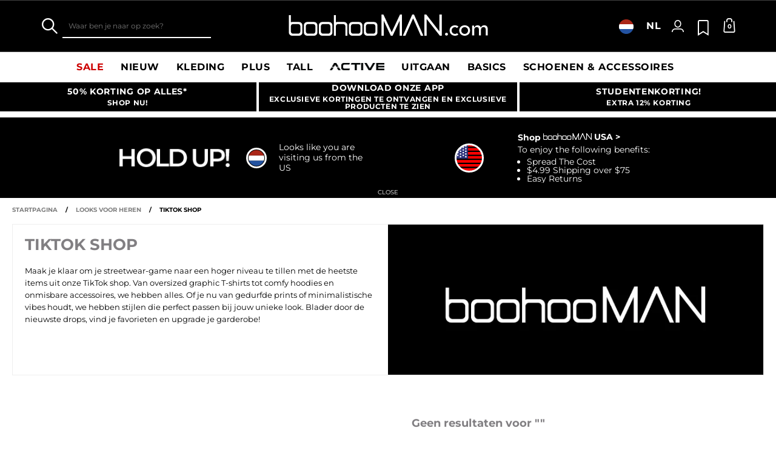

--- FILE ---
content_type: text/html;charset=UTF-8
request_url: https://www.boohooman.com/nl/heren/looks/tiktok
body_size: 48809
content:
<!doctype html>
<html
data-cmp="Html"
lang="nl-NL"
dir="ltr"
class="  country-nl"
>
<head>













































































<meta charset=UTF-8 />

<meta http-equiv="x-ua-compatible" content="ie=edge"/>

<meta name="viewport" content="width=device-width, initial-scale=1, maximum-scale=5"/>





















<title>Tiktok Shop | boohooMAN NL</title>




    <link rel="canonical" href="https://www.boohooman.com/nl/heren/looks/tiktok" />



    
	 

	



    
        <link rel="alternate" hreflang="en-us" href="https://www.boohooman.com/us/mens/looks/tiktok" />
    
        <link rel="alternate" hreflang="en-au" href="https://www.boohooman.com/au/mens/looks/tiktok" />
    
        <link rel="alternate" hreflang="en-gb" href="https://www.boohooman.com/mens/looks/tiktok" />
    
        <link rel="alternate" hreflang="fr-fr" href="https://www.boohooman.com/fr/hommes/looks/tiktok" />
    
        <link rel="alternate" hreflang="de-de" href="https://www.boohooman.com/de/herren/looks/tiktok" />
    
        <link rel="alternate" hreflang="en-ie" href="https://www.boohooman.com/ie/mens/looks/tiktok" />
    
        <link rel="alternate" hreflang="en-nl" href="https://www.boohooman.com/en-nl/mens/looks/tiktok" />
    
        <link rel="alternate" hreflang="nl-nl" href="https://www.boohooman.com/nl/heren/looks/tiktok" />
    
        <link rel="alternate" hreflang="it-it" href="https://www.boohooman.com/it/uomo/look/tiktok" />
    
        <link rel="alternate" hreflang="es-es" href="https://www.boohooman.com/es/hombre/looks/tiktok" />
    
        <link rel="alternate" hreflang="x-default" href="https://www.boohooman.com/eu/mens/looks/tiktok" />
    



    <meta name="robots" content="noindex,nofollow" />



    <meta name="google-play-app" content="app-id=com.poqstudio.app.platform.boohoo">











<meta name="description" content="Ontdek de nieuwste streetwear looks in onze TikTok shop! Trendy, gedurfde stijlen speciaal samengesteld voor Gen Z. Shop nu en geef je garderobe een upgrade om op te vallen. Mis het niet!"/>
<meta name="keywords" content=""/>

<script type="text/javascript">//<!--
/* <![CDATA[ (head-active_data.js) */
var dw = (window.dw || {});
dw.ac = {
    _analytics: null,
    _events: [],
    _category: "",
    _searchData: "",
    _anact: "",
    _anact_nohit_tag: "",
    _analytics_enabled: "true",
    _timeZone: "Europe/London",
    _capture: function(configs) {
        if (Object.prototype.toString.call(configs) === "[object Array]") {
            configs.forEach(captureObject);
            return;
        }
        dw.ac._events.push(configs);
    },
	capture: function() { 
		dw.ac._capture(arguments);
		// send to CQ as well:
		if (window.CQuotient) {
			window.CQuotient.trackEventsFromAC(arguments);
		}
	},
    EV_PRD_SEARCHHIT: "searchhit",
    EV_PRD_DETAIL: "detail",
    EV_PRD_RECOMMENDATION: "recommendation",
    EV_PRD_SETPRODUCT: "setproduct",
    applyContext: function(context) {
        if (typeof context === "object" && context.hasOwnProperty("category")) {
        	dw.ac._category = context.category;
        }
        if (typeof context === "object" && context.hasOwnProperty("searchData")) {
        	dw.ac._searchData = context.searchData;
        }
    },
    setDWAnalytics: function(analytics) {
        dw.ac._analytics = analytics;
    },
    eventsIsEmpty: function() {
        return 0 == dw.ac._events.length;
    }
};
/* ]]> */
// -->
</script>
<script type="text/javascript">//<!--
/* <![CDATA[ (head-cquotient.js) */
var CQuotient = window.CQuotient = {};
CQuotient.clientId = 'bbdt-boohooman-EU';
CQuotient.realm = 'BDZW';
CQuotient.siteId = 'boohooman-EU';
CQuotient.instanceType = 'prd';
CQuotient.locale = 'nl_NL';
CQuotient.fbPixelId = '__UNKNOWN__';
CQuotient.activities = [];
CQuotient.cqcid='';
CQuotient.cquid='';
CQuotient.cqeid='';
CQuotient.cqlid='';
CQuotient.apiHost='api.cquotient.com';
/* Turn this on to test against Staging Einstein */
/* CQuotient.useTest= true; */
CQuotient.useTest = ('true' === 'false');
CQuotient.initFromCookies = function () {
	var ca = document.cookie.split(';');
	for(var i=0;i < ca.length;i++) {
	  var c = ca[i];
	  while (c.charAt(0)==' ') c = c.substring(1,c.length);
	  if (c.indexOf('cqcid=') == 0) {
		CQuotient.cqcid=c.substring('cqcid='.length,c.length);
	  } else if (c.indexOf('cquid=') == 0) {
		  var value = c.substring('cquid='.length,c.length);
		  if (value) {
		  	var split_value = value.split("|", 3);
		  	if (split_value.length > 0) {
			  CQuotient.cquid=split_value[0];
		  	}
		  	if (split_value.length > 1) {
			  CQuotient.cqeid=split_value[1];
		  	}
		  	if (split_value.length > 2) {
			  CQuotient.cqlid=split_value[2];
		  	}
		  }
	  }
	}
}
CQuotient.getCQCookieId = function () {
	if(window.CQuotient.cqcid == '')
		window.CQuotient.initFromCookies();
	return window.CQuotient.cqcid;
};
CQuotient.getCQUserId = function () {
	if(window.CQuotient.cquid == '')
		window.CQuotient.initFromCookies();
	return window.CQuotient.cquid;
};
CQuotient.getCQHashedEmail = function () {
	if(window.CQuotient.cqeid == '')
		window.CQuotient.initFromCookies();
	return window.CQuotient.cqeid;
};
CQuotient.getCQHashedLogin = function () {
	if(window.CQuotient.cqlid == '')
		window.CQuotient.initFromCookies();
	return window.CQuotient.cqlid;
};
CQuotient.trackEventsFromAC = function (/* Object or Array */ events) {
try {
	if (Object.prototype.toString.call(events) === "[object Array]") {
		events.forEach(_trackASingleCQEvent);
	} else {
		CQuotient._trackASingleCQEvent(events);
	}
} catch(err) {}
};
CQuotient._trackASingleCQEvent = function ( /* Object */ event) {
	if (event && event.id) {
		if (event.type === dw.ac.EV_PRD_DETAIL) {
			CQuotient.trackViewProduct( {id:'', alt_id: event.id, type: 'raw_sku'} );
		} // not handling the other dw.ac.* events currently
	}
};
CQuotient.trackViewProduct = function(/* Object */ cqParamData){
	var cq_params = {};
	cq_params.cookieId = CQuotient.getCQCookieId();
	cq_params.userId = CQuotient.getCQUserId();
	cq_params.emailId = CQuotient.getCQHashedEmail();
	cq_params.loginId = CQuotient.getCQHashedLogin();
	cq_params.product = cqParamData.product;
	cq_params.realm = cqParamData.realm;
	cq_params.siteId = cqParamData.siteId;
	cq_params.instanceType = cqParamData.instanceType;
	cq_params.locale = CQuotient.locale;
	
	if(CQuotient.sendActivity) {
		CQuotient.sendActivity(CQuotient.clientId, 'viewProduct', cq_params);
	} else {
		CQuotient.activities.push({activityType: 'viewProduct', parameters: cq_params});
	}
};
/* ]]> */
// -->
</script>
<!-- Demandware Apple Pay -->

<style type="text/css">ISAPPLEPAY{display:inline}.dw-apple-pay-button,.dw-apple-pay-button:hover,.dw-apple-pay-button:active{background-color:black;background-image:-webkit-named-image(apple-pay-logo-white);background-position:50% 50%;background-repeat:no-repeat;background-size:75% 60%;border-radius:5px;border:1px solid black;box-sizing:border-box;margin:5px auto;min-height:30px;min-width:100px;padding:0}
.dw-apple-pay-button:after{content:'Apple Pay';visibility:hidden}.dw-apple-pay-button.dw-apple-pay-logo-white{background-color:white;border-color:white;background-image:-webkit-named-image(apple-pay-logo-black);color:black}.dw-apple-pay-button.dw-apple-pay-logo-white.dw-apple-pay-border{border-color:black}</style>



<meta name="google-site-verification" content="5rcXEhDMXw_BlEBfjTS16kw4cCV6wZkIW9ZOBHt5N34" />










<link rel="stylesheet" href="/on/demandware.static/Sites-boohooman-EU-Site/-/nl_NL/v1768670837967/css/style_critical-path.css" />
<link rel="stylesheet" href="/on/demandware.static/Sites-boohooman-EU-Site/-/nl_NL/v1768670837967/css/style.css" />


<style>
    .js .loader-indicator {
        background: url("/on/demandware.static/Sites-boohooman-EU-Site/-/default/dw2f22d323/images/loading-small.gif") no-repeat;
    }

    .js-app-banner .rating_bar, .js-app-banner .rating {
        background-image: url("/on/demandware.static/Sites-boohooman-EU-Site/-/default/dwcfaf25c2/images/rating.jpg");
    }   
</style>



















<link rel="prefetch" href="/on/demandware.static/Sites-boohooman-EU-Site/-/nl_NL/v1768670837967/lib/magiczoom/magiczoom.min.js" as="script" />
<link rel="preload" href="/on/demandware.static/Sites-boohooman-EU-Site/-/nl_NL/v1768670837967/lib/ampliance/amplience-sdk-client.min.js" as="script" />
<link rel="preconnect" href="https://wrs.adrsp.net"/>
<link rel="preconnect" href="https://custom-wrs.api.responsys.net/"/>
<link rel="preconnect" href="https://cdn0.forter.com/"/>
<link rel="preconnect" href="https://cdn9.forter.com/"/>
<link rel="preconnect" href="https://f.monetate.net"/>
<link rel="preconnect" href="https://monetate.net/"/>
<link rel="preconnect" href="https://vars.hotjar.com"/>
<link rel="preconnect" href="https://connect.facebook.net"/>
<link rel="preconnect" href="https://www.googletagmanager.com/"/>
<link rel="preconnect" href="https://www.googleadservices.com"/>
<link rel="preconnect" href="https://www.facebook.com"/>
<link rel="preconnect" href="https://www.google.com"/>
<link rel="preconnect" href="https://ib.adnxs.com"/>
<link rel="preconnect" href="https://boohooamplience.a.bigcontent.io"/>
<link rel="preconnect" href="https://www.google-analytics.com/"/>
<link rel="preconnect" href="https://vars.hotjar.com"/>
<link rel="preconnect" href="https://script.hotjar.com"/>
<link rel="preconnect" href="https://s.adroll.com/"/>
<link rel="preconnect" href="https://media.boohoo.com/"/>

<link rel="preload" href="https://www.boohooman.com/on/demandware.static/Sites-boohooman-EU-Site/-/nl_NL/v1768670837967/js/app_boohooman-cartridge-js-imports-global-di-js.js" as="script" />








<link rel="preconnect" href="//mediahub.boohooman.com/">
<script>
window.amplianceTemplates = [{"max":379,"templates":{"default":{"1x":"qlt=85&w=360&h=540&fit=ctn","2x":"qlt=85&w=329&h=494&fit=ctn","3x":"qlt=85&w=494&h=741&fit=ctn"},"plp":{"1x":"qlt=85&w=360&h=540&fit=ctn","2x":"qlt=85&w=329&h=494&fit=ctn","3x":"qlt=85&w=494&h=741&fit=ctn"},"recommendations":{"1x":"qlt=85&w=360&h=540&fit=ctn","2x":"qlt=85&w=329&h=494&fit=ctn","3x":"qlt=85&w=494&h=741&fit=ctn"},"recentlyviewed":{"1x":"qlt=85&w=360&h=540&fit=ctn","2x":"qlt=85&w=329&h=494&fit=ctn","3x":"qlt=85&w=494&h=741&fit=ctn"},"homepage":{"1x":"qlt=85&w=360&h=540&fit=ctn","2x":"qlt=85&w=329&h=494&fit=ctn","3x":"qlt=85&w=494&h=741&fit=ctn"},"order":{"1x":"qlt=85&w=140&h=0&fit=ctn","2x":"qlt=85&w=280&h=0&fit=ctn","3x":"qlt=85&w=420&h=0&fit=ctn"},"searchsuggestions":{"1x":"qlt=85&w=120&h=0&fit=ctn","2x":"qlt=85&w=240&h=0&fit=ctn","3x":"qlt=85&w=360&h=0&fit=ctn"},"minicartitem":{"1x":"qlt=85&w=85&h=0&fit=ctn","2x":"qlt=85&w=170&h=0&fit=ctn","3x":"qlt=85&w=255&h=0&fit=ctn"},"wishlist":{"1x":"qlt=85&w=120&h=0&fit=ctn","2x":"qlt=85&w=240&h=0&fit=ctn","3x":"qlt=85&w=360&h=0&fit=ctn"},"cartitem":{"1x":"qlt=85&w=145&h=0&fit=ctn","2x":"qlt=85&w=290&h=0&fit=ctn","3x":"qlt=85&w=435&h=0&fit=ctn"},"quickviewthumbnail":{"1x":"qlt=85&w=73&h=109&fit=ctn","2x":"quickviewthumbnail.mobile.template_2x","3x":"quickviewthumbnail.mobile.template_3x"},"productthumbnail":{"1x":"qlt=85&w=100&h=0&fit=ctn","2x":"qlt=85&w=200&h=0&fit=ctn","3x":"qlt=85&w=300&h=0&fit=ctn"},"productmain":{"1x":"qlt=85&w=696&h=0&fit=ctn","2x":"qlt=85&w=1454&h=0&fit=ctn","3x":"qlt=85&w=2181&h=0&fit=ctn"},"quickviewmain":{"1x":"qlt=85&w=696&h=0&fit=ctn","2x":"quickviewmain.mobile.template_2x","3x":"quickviewmain.mobile.template_3x"}}},{"min":380,"max":459,"templates":{"default":{"1x":"qlt=85&w=360&h=540&fit=ctn","2x":"qlt=85&w=329&h=494&fit=ctn","3x":"qlt=85&w=494&h=741&fit=ctn"},"plp":{"1x":"qlt=85&w=360&h=540&fit=ctn","2x":"qlt=85&w=329&h=494&fit=ctn","3x":"qlt=85&w=494&h=741&fit=ctn"},"recommendations":{"1x":"qlt=85&w=360&h=540&fit=ctn","2x":"qlt=85&w=329&h=494&fit=ctn","3x":"qlt=85&w=494&h=741&fit=ctn"},"recentlyviewed":{"1x":"qlt=85&w=360&h=540&fit=ctn","2x":"qlt=85&w=329&h=494&fit=ctn","3x":"qlt=85&w=494&h=741&fit=ctn"},"homepage":{"1x":"qlt=85&w=360&h=540&fit=ctn","2x":"qlt=85&w=329&h=494&fit=ctn","3x":"qlt=85&w=494&h=741&fit=ctn"},"order":{"1x":"qlt=85&w=140&h=0&fit=ctn","2x":"qlt=85&w=280&h=0&fit=ctn","3x":"qlt=85&w=420&h=0&fit=ctn"},"searchsuggestions":{"1x":"qlt=85&w=120&h=0&fit=ctn","2x":"qlt=85&w=240&h=0&fit=ctn","3x":"qlt=85&w=360&h=0&fit=ctn"},"minicartitem":{"1x":"qlt=85&w=85&h=0&fit=ctn","2x":"qlt=85&w=170&h=0&fit=ctn","3x":"qlt=85&w=255&h=0&fit=ctn"},"wishlist":{"1x":"qlt=85&w=120&h=0&fit=ctn","2x":"qlt=85&w=240&h=0&fit=ctn","3x":"qlt=85&w=360&h=0&fit=ctn"},"cartitem":{"1x":"qlt=85&w=145&h=0&fit=ctn","2x":"qlt=85&w=290&h=0&fit=ctn","3x":"qlt=85&w=435&h=0&fit=ctn"},"quickviewthumbnail":{"1x":"qlt=85&w=73&h=109&fit=ctn","2x":"quickviewthumbnail.mobile.template_2x","3x":"quickviewthumbnail.mobile.template_3x"},"productthumbnail":{"1x":"qlt=85&w=100&h=0&fit=ctn","2x":"qlt=85&w=200&h=0&fit=ctn","3x":"qlt=85&w=300&h=0&fit=ctn"},"productmain":{"1x":"qlt=85&w=696&h=0&fit=ctn","2x":"qlt=85&w=1454&h=0&fit=ctn","3x":"qlt=85&w=2181&h=0&fit=ctn"},"quickviewmain":{"1x":"qlt=85&w=696&h=0&fit=ctn","2x":"quickviewmain.mobile.template_2x","3x":"quickviewmain.mobile.template_3x"}}},{"min":460,"max":559,"templates":{"default":{"1x":"qlt=85&w=360&h=540&fit=ctn","2x":"qlt=85&w=409&h=614&fit=ctn","3x":"qlt=85&w=614&h=921&fit=ctn"},"plp":{"1x":"qlt=85&w=360&h=540&fit=ctn","2x":"qlt=85&w=409&h=614&fit=ctn","3x":"qlt=85&w=614&h=921&fit=ctn"},"recommendations":{"1x":"qlt=85&w=360&h=540&fit=ctn","2x":"qlt=85&w=409&h=614&fit=ctn","3x":"qlt=85&w=614&h=921&fit=ctn"},"recentlyviewed":{"1x":"qlt=85&w=360&h=540&fit=ctn","2x":"qlt=85&w=409&h=614&fit=ctn","3x":"qlt=85&w=614&h=921&fit=ctn"},"homepage":{"1x":"qlt=85&w=360&h=540&fit=ctn","2x":"qlt=85&w=409&h=614&fit=ctn","3x":"qlt=85&w=614&h=921&fit=ctn"},"order":{"1x":"qlt=85&w=140&h=0&fit=ctn","2x":"qlt=85&w=280&h=0&fit=ctn","3x":"qlt=85&w=420&h=0&fit=ctn"},"searchsuggestions":{"1x":"qlt=85&w=120&h=0&fit=ctn","2x":"qlt=85&w=240&h=0&fit=ctn","3x":"qlt=85&w=360&h=0&fit=ctn"},"minicartitem":{"1x":"qlt=85&w=85&h=0&fit=ctn","2x":"qlt=85&w=170&h=0&fit=ctn","3x":"qlt=85&w=255&h=0&fit=ctn"},"wishlist":{"1x":"qlt=85&w=120&h=0&fit=ctn","2x":"qlt=85&w=240&h=0&fit=ctn","3x":"qlt=85&w=360&h=0&fit=ctn"},"cartitem":{"1x":"qlt=85&w=145&h=0&fit=ctn","2x":"qlt=85&w=290&h=0&fit=ctn","3x":"qlt=85&w=435&h=0&fit=ctn"},"quickviewthumbnail":{"1x":"qlt=85&w=73&h=109&fit=ctn","2x":"quickviewthumbnail.mobile.template_2x","3x":"quickviewthumbnail.mobile.template_3x"},"productthumbnail":{"1x":"qlt=85&w=100&h=0&fit=ctn","2x":"qlt=85&w=200&h=0&fit=ctn","3x":"qlt=85&w=300&h=0&fit=ctn"},"productmain":{"1x":"qlt=85&w=696&h=0&fit=ctn","2x":"qlt=85&w=1454&h=0&fit=ctn","3x":"qlt=85&w=2181&h=0&fit=ctn"},"quickviewmain":{"1x":"qlt=85&w=696&h=0&fit=ctn","2x":"quickviewmain.mobile.template_2x","3x":"quickviewmain.mobile.template_3x"}}},{"min":560,"max":629,"templates":{"default":{"1x":"qlt=85&w=360&h=540&fit=ctn","2x":"qlt=85&w=509&h=764&fit=ctn","3x":"qlt=85&w=764&h=1146&fit=ctn"},"plp":{"1x":"qlt=85&w=360&h=540&fit=ctn","2x":"qlt=85&w=509&h=764&fit=ctn","3x":"qlt=85&w=764&h=1146&fit=ctn"},"recommendations":{"1x":"qlt=85&w=360&h=540&fit=ctn","2x":"qlt=85&w=509&h=764&fit=ctn","3x":"qlt=85&w=764&h=1146&fit=ctn"},"recentlyviewed":{"1x":"qlt=85&w=360&h=540&fit=ctn","2x":"qlt=85&w=509&h=764&fit=ctn","3x":"qlt=85&w=764&h=1146&fit=ctn"},"homepage":{"1x":"qlt=85&w=360&h=540&fit=ctn","2x":"qlt=85&w=509&h=764&fit=ctn","3x":"qlt=85&w=764&h=1146&fit=ctn"},"order":{"1x":"qlt=85&w=140&h=0&fit=ctn","2x":"qlt=85&w=280&h=0&fit=ctn","3x":"qlt=85&w=420&h=0&fit=ctn"},"searchsuggestions":{"1x":"qlt=85&w=120&h=0&fit=ctn","2x":"qlt=85&w=240&h=0&fit=ctn","3x":"qlt=85&w=360&h=0&fit=ctn"},"minicartitem":{"1x":"qlt=85&w=85&h=0&fit=ctn","2x":"qlt=85&w=170&h=0&fit=ctn","3x":"qlt=85&w=255&h=0&fit=ctn"},"wishlist":{"1x":"qlt=85&w=120&h=0&fit=ctn","2x":"qlt=85&w=240&h=0&fit=ctn","3x":"qlt=85&w=360&h=0&fit=ctn"},"cartitem":{"1x":"qlt=85&w=145&h=0&fit=ctn","2x":"qlt=85&w=290&h=0&fit=ctn","3x":"qlt=85&w=435&h=0&fit=ctn"},"quickviewthumbnail":{"1x":"qlt=85&w=73&h=109&fit=ctn","2x":"quickviewthumbnail.mobile.template_2x","3x":"quickviewthumbnail.mobile.template_3x"},"productthumbnail":{"1x":"qlt=85&w=100&h=0&fit=ctn","2x":"qlt=85&w=200&h=0&fit=ctn","3x":"qlt=85&w=300&h=0&fit=ctn"},"productmain":{"1x":"qlt=85&w=696&h=0&fit=ctn","2x":"qlt=85&w=1454&h=0&fit=ctn","3x":"qlt=85&w=2181&h=0&fit=ctn"},"quickviewmain":{"1x":"qlt=85&w=696&h=0&fit=ctn","2x":"quickviewmain.mobile.template_2x","3x":"quickviewmain.mobile.template_3x"}}},{"min":630,"max":767,"templates":{"default":{"1x":"qlt=85&w=360&h=540&fit=ctn","2x":"qlt=85&w=717&h=1075&fit=ctn","3x":"qlt=85&w=1076&h=1613&fit=ctn"},"plp":{"1x":"qlt=85&w=360&h=540&fit=ctn","2x":"qlt=85&w=579&h=868&fit=ctn","3x":"qlt=85&w=868&h=1302&fit=ctn"},"recommendations":{"1x":"qlt=85&w=249&h=374&sm=C","2x":"qlt=85&w=498&h=0&fit=ctn","3x":"qlt=85&w=747&h=0&fit=ctn"},"recentlyviewed":{"1x":"qlt=85&w=360&h=540&fit=ctn","2x":"qlt=85&w=579&h=868&fit=ctn","3x":"qlt=85&w=868&h=1302&fit=ctn"},"homepage":{"1x":"qlt=85&w=360&h=540&fit=ctn","2x":"qlt=85&w=579&h=868&fit=ctn","3x":"qlt=85&w=868&h=1302&fit=ctn"},"order":{"1x":"qlt=85&w=140&h=0&fit=ctn","2x":"qlt=85&w=280&h=0&fit=ctn","3x":"qlt=85&w=420&h=0&fit=ctn"},"searchsuggestions":{"1x":"qlt=85&w=120&h=0&fit=ctn","2x":"qlt=85&w=240&h=0&fit=ctn","3x":"qlt=85&w=360&h=0&fit=ctn"},"minicartitem":{"1x":"qlt=85&w=85&h=0&fit=ctn","2x":"qlt=85&w=170&h=0&fit=ctn","3x":"qlt=85&w=255&h=0&fit=ctn"},"wishlist":{"1x":"qlt=85&w=120&h=0&fit=ctn","2x":"qlt=85&w=240&h=0&fit=ctn","3x":"qlt=85&w=360&h=0&fit=ctn"},"cartitem":{"1x":"qlt=85&w=145&h=0&fit=ctn","2x":"qlt=85&w=290&h=0&fit=ctn","3x":"qlt=85&w=435&h=0&fit=ctn"},"quickviewthumbnail":{"1x":"qlt=85&w=73&h=109&fit=ctn","2x":"quickviewthumbnail.mobile.template_2x","3x":"quickviewthumbnail.mobile.template_3x"},"productthumbnail":{"1x":"qlt=85&w=100&h=0&fit=ctn","2x":"qlt=85&w=200&h=0&fit=ctn","3x":"qlt=85&w=300&h=0&fit=ctn"},"productmain":{"1x":"qlt=85&w=696&h=0&fit=ctn","2x":"qlt=85&w=1454&h=0&fit=ctn","3x":"qlt=85&w=2181&h=0&fit=ctn"},"quickviewmain":{"1x":"qlt=85&w=696&h=0&fit=ctn","2x":"quickviewmain.mobile.template_2x","3x":"quickviewmain.mobile.template_3x"}}},{"min":768,"max":1024,"templates":{"default":{"1x":"qlt=85&w=114&h=171&fit=ctn","2x":"qlt=85&w=228&h=342&fit=ctn","3x":"qlt=85&w=342&h=513&fit=ctn"},"plp":{"1x":"qlt=85&w=314&h=0&fit=ctn","2x":"qlt=85&w=628&h=0&fit=ctn","3x":"qlt=85&w=942&h=0&fit=ctn"},"recommendations":{"1x":"qlt=85&w=314&h=0&fit=ctn","2x":"qlt=85&w=628&h=0&fit=ctn","3x":"qlt=85&w=942&h=0&fit=ctn"},"recentlyviewed":{"1x":"qlt=85&w=314&h=0&fit=ctn","2x":"qlt=85&w=628&h=0&fit=ctn","3x":"qlt=85&w=942&h=0&fit=ctn"},"homepage":{"1x":"qlt=85&w=240&h=357&fit=ctn","2x":"qlt=85&w=480&h=714&fit=ctn","3x":"qlt=85&w=720&h=1071&fit=ctn"},"order":{"1x":"qlt=85&w=120&h=0&fit=ctn","2x":"qlt=85&w=240&h=0&fit=ctn","3x":"qlt=85&w=360&h=0&fit=ctn"},"searchsuggestions":{"1x":"qlt=85&w=115&h=0&fit=ctn","2x":"qlt=85&w=230&h=0&fit=ctn","3x":"qlt=85&w=345&h=0&fit=ctn"},"minicartitem":{"1x":"qlt=85&w=85&h=0&fit=ctn","2x":"qlt=85&w=170&h=0&fit=ctn","3x":"qlt=85&w=255&h=0&fit=ctn"},"wishlist":{"1x":"qlt=85&w=115&h=0&fit=ctn","2x":"qlt=85&w=230&h=0&fit=ctn","3x":"qlt=85&w=345&h=0&fit=ctn"},"cartitem":{"1x":"qlt=85&w=120&h=0&fit=ctn","2x":"qlt=85&w=240&h=0&fit=ctn","3x":"qlt=85&w=240&h=0&fit=ctn"},"quickviewthumbnail":{"1x":"qlt=85&w=76&h=113&fit=ctn","2x":"quickviewthumbnail.tablet.template_2x","3x":"quickviewthumbnail.tablet.template_3x"},"productthumbnail":{"1x":"qlt=85&w=98&h=146&fit=ctn","2x":"qlt=85&w=196&h=0&fit=ctn","3x":"qlt=85&w=294&h=0&fit=ctn"},"productmain":{"1x":"qlt=85&w=990&h=0&fit=ctn","2x":"qlt=85&w=990&h=0&fit=ctn","3x":"qlt=85&w=1485&h=0&fit=ctn"},"quickviewmain":{"1x":"qlt=85&w=296&h=445&fit=ctn","2x":"quickviewmain.tablet.template_2x","3x":"quickviewmain.tablet.template_3x"}}},{"min":1025,"max":1279,"templates":{"default":{"1x":"qlt=85&w=205&h=308&fit=ctn","2x":"qlt=85&w=410&h=616&fit=ctn","3x":"qlt=85&w=615&h=924&fit=ctn"},"plp":{"1x":"qlt=85&w=205&h=308&fit=ctn","2x":"qlt=85&w=410&h=616&fit=ctn","3x":"qlt=85&w=615&h=924&fit=ctn"},"recommendations":{"1x":"qlt=85&w=231&h=0&fit=ctn","2x":"qlt=85&w=462&h=0&fit=ctn","3x":"qlt=85&w=693&h=0&fit=ctn"},"recentlyviewed":{"1x":"qlt=85&w=231&h=0&fit=ctn","2x":"qlt=85&w=462&h=0&fit=ctn","3x":"qlt=85&w=693&h=0&fit=ctn"},"homepage":{"1x":"qlt=85&w=240&h=357&fit=ctn","2x":"qlt=85&w=480&h=714&fit=ctn","3x":"qlt=85&w=720&h=1071&fit=ctn"},"order":{"1x":"qlt=85&w=120&h=0&fit=ctn","2x":"qlt=85&w=240&h=0&fit=ctn","3x":"qlt=85&w=360&h=0&fit=ctn"},"searchsuggestions":{"1x":"qlt=85&w=115&h=0&fit=ctn","2x":"qlt=85&w=230&h=0&fit=ctn","3x":"qlt=85&w=345&h=0&fit=ctn"},"minicartitem":{"1x":"qlt=85&w=85&h=0&fit=ctn","2x":"qlt=85&w=170&h=0&fit=ctn","3x":"qlt=85&w=255&h=0&fit=ctn"},"wishlist":{"1x":"qlt=85&w=115&h=0&fit=ctn","2x":"qlt=85&w=230&h=0&fit=ctn","3x":"qlt=85&w=345&h=0&fit=ctn"},"cartitem":{"1x":"qlt=85&w=120&h=0&fit=ctn","2x":"qlt=85&w=240&h=0&fit=ctn","3x":"qlt=85&w=240&h=0&fit=ctn"},"quickviewthumbnail":{"1x":"qlt=85&w=76&h=113&fit=ctn","2x":"quickviewthumbnail.tablet.template_2x","3x":"quickviewthumbnail.tablet.template_3x"},"productthumbnail":{"1x":"qlt=85&w=98&h=146&fit=ctn","2x":"qlt=85&w=196&h=0&fit=ctn","3x":"qlt=85&w=294&h=0&fit=ctn"},"productmain":{"1x":"qlt=85&w=990&h=0&fit=ctn","2x":"qlt=85&w=990&h=0&fit=ctn","3x":"qlt=85&w=1485&h=0&fit=ctn"},"quickviewmain":{"1x":"qlt=85&w=296&h=445&fit=ctn","2x":"quickviewmain.tablet.template_2x","3x":"quickviewmain.tablet.template_3x"}}},{"min":1280,"max":1365,"templates":{"default":{"1x":"qlt=85&w=205&h=307&fit=ctn","2x":"qlt=85&w=410&h=614&fit=ctn","3x":"qlt=85&w=615&h=921&fit=ctn"},"plp":{"1x":"qlt=85&w=205&h=307&fit=ctn","2x":"qlt=85&w=410&h=614&fit=ctn","3x":"qlt=85&w=615&h=921&fit=ctn"},"recommendations":{"1x":"qlt=85&w=242&h=0&fit=ctn","2x":"qlt=85&w=484&h=0&fit=ctn","3x":"qlt=85&w=726&h=0&fit=ctn"},"recentlyviewed":{"1x":"qlt=85&w=242&h=0&fit=ctn","2x":"qlt=85&w=484&h=0&fit=ctn","3x":"qlt=85&w=726&h=0&fit=ctn"},"homepage":{"1x":"qlt=85&w=253&h=378&fit=ctn","2x":"qlt=85&w=506&h=756&fit=ctn","3x":"qlt=85&w=759&h=1134&fit=ctn"},"order":{"1x":"qlt=85&w=120&h=0&fit=ctn","2x":"qlt=85&w=240&h=0&fit=ctn","3x":"qlt=85&w=360&h=0&fit=ctn"},"searchsuggestions":{"1x":"qlt=85&w=115&h=0&fit=ctn","2x":"qlt=85&w=230&h=0&fit=ctn","3x":"qlt=85&w=345&h=0&fit=ctn"},"minicartitem":{"1x":"qlt=85&w=85&h=0&fit=ctn","2x":"qlt=85&w=170&h=0&fit=ctn","3x":"qlt=85&w=255&h=0&fit=ctn"},"wishlist":{"1x":"qlt=85&w=115&h=0&fit=ctn","2x":"qlt=85&w=230&h=0&fit=ctn","3x":"qlt=85&w=345&h=0&fit=ctn"},"cartitem":{"1x":"w=120&h=0&fit=ctn","2x":"qlt=85&w=240&h=0&fit=ctn","3x":"qlt=85&w=360&h=0&fit=ctn"},"quickviewthumbnail":{"1x":"qlt=85&w=78&h=116&fit=ctn","2x":"quickviewthumbnail.template_2x","3x":"quickviewthumbnail.template_3x"},"productthumbnail":{"1x":"qlt=85&w=112&h=167&fit=ctn","2x":"qlt=85&w=200&h=0&fit=ctn","3x":"qlt=85&w=300&h=0&fit=ctn"},"productmain":{"1x":"qlt=85&w=556&h=0&fit=ctn","2x":"qlt=85&w=1112&h=0&fit=ctn","3x":"qlt=90&w=1668&h=0&fit=ctn"},"quickviewmain":{"1x":"qlt=85&w=373&h=561&fit=ctn","2x":"quickviewmain.template_2x","3x":"quickviewmain.template_3x"}}},{"min":1366,"max":1535,"templates":{"default":{"1x":"qlt=85&w=243&h=364&fit=ctn","2x":"qlt=85&w=486&h=728&fit=ctn","3x":"qlt=85&w=729&h=1092&fit=ctn"},"plp":{"1x":"qlt=85&w=243&h=364&fit=ctn","2x":"qlt=85&w=486&h=728&fit=ctn","3x":"qlt=85&w=729&h=1092&fit=ctn"},"recommendations":{"1x":"qlt=85&w=249&h=0&fit=ctn","2x":"qlt=85&w=498&h=0&fit=ctn","3x":"qlt=85&w=747&h=0&fit=ctn"},"recentlyviewed":{"1x":"qlt=85&w=249&h=0&fit=ctn","2x":"qlt=85&w=498&h=0&fit=ctn","3x":"qlt=85&w=747&h=0&fit=ctn"},"homepage":{"1x":"qlt=85&w=287&h=429&fit=ctn","2x":"qlt=85&w=574&h=858&fit=ctn","3x":"qlt=85&w=861&h=1287&fit=ctn"},"order":{"1x":"qlt=85&w=120&h=0&fit=ctn","2x":"qlt=85&w=240&h=0&fit=ctn","3x":"qlt=85&w=360&h=0&fit=ctn"},"searchsuggestions":{"1x":"qlt=85&w=115&h=0&fit=ctn","2x":"qlt=85&w=230&h=0&fit=ctn","3x":"qlt=85&w=345&h=0&fit=ctn"},"minicartitem":{"1x":"qlt=85&w=85&h=0&fit=ctn","2x":"qlt=85&w=170&h=0&fit=ctn","3x":"qlt=85&w=255&h=0&fit=ctn"},"wishlist":{"1x":"qlt=85&w=115&h=0&fit=ctn","2x":"qlt=85&w=230&h=0&fit=ctn","3x":"qlt=85&w=345&h=0&fit=ctn"},"cartitem":{"1x":"w=120&h=0&fit=ctn","2x":"qlt=85&w=240&h=0&fit=ctn","3x":"qlt=85&w=360&h=0&fit=ctn"},"quickviewthumbnail":{"1x":"qlt=85&w=78&h=116&fit=ctn","2x":"quickviewthumbnail.template_2x","3x":"quickviewthumbnail.template_3x"},"productthumbnail":{"1x":"qlt=85&w=112&h=167&fit=ctn","2x":"qlt=85&w=200&h=0&fit=ctn","3x":"qlt=85&w=300&h=0&fit=ctn"},"productmain":{"1x":"qlt=85&w=556&h=0&fit=ctn","2x":"qlt=85&w=1112&h=0&fit=ctn","3x":"qlt=90&w=1668&h=0&fit=ctn"},"quickviewmain":{"1x":"qlt=85&w=373&h=561&fit=ctn","2x":"quickviewmain.template_2x","3x":"quickviewmain.template_3x"}}},{"min":1536,"templates":{"default":{"1x":"qlt=85&w=249&h=366&sm=C","2x":"qlt=85&w=498&h=732&sm=C","3x":"qlt=85&w=747&h=1098&sm=C"},"plp":{"1x":"qlt=85&w=249&h=366&sm=C","2x":"qlt=85&w=498&h=732&sm=C","3x":"qlt=85&w=747&h=1098&sm=C"},"recommendations":{"1x":"qlt=85&w=249&h=374&sm=C","2x":"qlt=85&w=498&h=0&fit=ctn","3x":"qlt=85&w=747&h=0&fit=ctn"},"recentlyviewed":{"1x":"qlt=85&w=249&h=374&sm=C","2x":"qlt=85&w=498&h=0&fit=ctn","3x":"qlt=85&w=747&h=0&fit=ctn"},"homepage":{"1x":"qlt=85&w=364&h=546&fit=ctn","2x":"qlt=85&w=728&h=1092&fit=ctn","3x":"qlt=85&w=1092&h=1638&fit=ctn"},"order":{"1x":"qlt=85&w=120&h=0&fit=ctn","2x":"qlt=85&w=240&h=0&fit=ctn","3x":"qlt=85&w=360&h=0&fit=ctn"},"searchsuggestions":{"1x":"qlt=85&w=115&h=0&fit=ctn","2x":"qlt=85&w=230&h=0&fit=ctn","3x":"qlt=85&w=345&h=0&fit=ctn"},"minicartitem":{"1x":"qlt=85&w=85&h=0&fit=ctn","2x":"qlt=85&w=170&h=0&fit=ctn","3x":"qlt=85&w=255&h=0&fit=ctn"},"wishlist":{"1x":"qlt=85&w=115&h=0&fit=ctn","2x":"qlt=85&w=230&h=0&fit=ctn","3x":"qlt=85&w=345&h=0&fit=ctn"},"cartitem":{"1x":"w=120&h=0&fit=ctn","2x":"qlt=85&w=240&h=0&fit=ctn","3x":"qlt=85&w=360&h=0&fit=ctn"},"quickviewthumbnail":{"1x":"qlt=85&w=78&h=116&fit=ctn","2x":"quickviewthumbnail.template_2x","3x":"quickviewthumbnail.template_3x"},"productthumbnail":{"1x":"qlt=85&w=112&h=167&fit=ctn","2x":"qlt=85&w=200&h=0&fit=ctn","3x":"qlt=85&w=300&h=0&fit=ctn"},"productmain":{"1x":"qlt=85&w=556&h=0&fit=ctn","2x":"qlt=85&w=1112&h=0&fit=ctn","3x":"qlt=90&w=1668&h=0&fit=ctn"},"quickviewmain":{"1x":"qlt=85&w=373&h=561&fit=ctn","2x":"quickviewmain.template_2x","3x":"quickviewmain.template_3x"}}}];
window.largeImg = {"url":{"1x":"qlt=85&w=556&h=0&fit=ctn","2x":"qlt=85&w=1112&h=0&fit=ctn","3x":"qlt=90&w=1668&h=0&fit=ctn"},"urlMobile":{"1x":"qlt=85&w=696&h=0&fit=ctn","2x":"qlt=85&w=1454&h=0&fit=ctn","3x":"qlt=85&w=2181&h=0&fit=ctn"},"urlTablet":{"1x":"qlt=85&w=990&h=0&fit=ctn","2x":"qlt=85&w=990&h=0&fit=ctn","3x":"qlt=85&w=1485&h=0&fit=ctn"},"hires":{"1x":"qlt=75&w=1000&h=1500&fit=ctn&fmt=jpeg&crop=0.0,0.0,0.0,0.0&bgc=FFFFFF","2x":"productmain.hires.template_2x","3x":"productmain.hires.template_3x"}};
(function() {
window.isWebPSupported = localStorage && localStorage.getItem('isWebPSupported');
if (window.isWebPSupported) {
return;
}
var webp = new Image();
webp.onload = function() {
localStorage && localStorage.setItem('isWebPSupported', true);
window.isWebPSupported = true;
};
webp.src = '[data-uri]';
}) ()
</script>
<script src="/on/demandware.static/Sites-boohooman-EU-Site/-/nl_NL/v1768670837967/lib/lazysizes.js" type="text/javascript" defer async></script>



<script type="text/javascript">
if (/MSIE \d|Trident.*rv:/.test(navigator.userAgent)) {
document.write('<script src="/on/demandware.static/Sites-boohooman-EU-Site/-/nl_NL/v1768670837967/lib/picturefill.min.js" type="text/javascript" async><\/script>');
}
window.onBambuserLiveShoppingReady = function(player) {};
</script>

<script async="async" src="https://www.boohooman.com/on/demandware.static/Sites-boohooman-EU-Site/-/nl_NL/v1768670837967/lib/cssrelpreload.min.js"></script>

<link rel="preload" href="/on/demandware.static/Sites-boohooman-EU-Site/-/default/dw963d535a/fonts/montserrat/Montserrat-Regular.woff2" as="font" type="font/woff2" crossorigin/>
<link rel="preload" href="/on/demandware.static/Sites-boohooman-EU-Site/-/default/dwf86f3b3d/fonts/montserrat/Montserrat-Bold.woff2" as="font" type="font/woff2" crossorigin/>

<style>
    @font-face {
        font-family: "montserrat";
        src: local("Montserrat Regular"),
            local("Montserrat-Regular"),
            url("/on/demandware.static/Sites-boohooman-EU-Site/-/default/dw963d535a/fonts/montserrat/Montserrat-Regular.woff2") format("woff2"),
            url("/on/demandware.static/Sites-boohooman-EU-Site/-/default/dw779cc7de/fonts/montserrat/Montserrat-Regular.woff") format("woff");
        font-weight: 400;
        font-display: swap;
        font-style: normal;
    }

    @font-face {
        font-family: "montserrat";
        src: local("Montserrat Bold"),
            local("Montserrat-Bold"),
            url("/on/demandware.static/Sites-boohooman-EU-Site/-/default/dwf86f3b3d/fonts/montserrat/Montserrat-Bold.woff2") format("woff2"),
            url("/on/demandware.static/Sites-boohooman-EU-Site/-/default/dw301773a5/fonts/montserrat/Montserrat-Bold.woff") format("woff");
        font-weight: 700;
        font-display: swap;
        font-style: normal;
    }

    @font-face {
        font-family: "montserrat-medium";
        src: local("Montserrat Medium"),
            local("Montserrat-Medium"),
            url("/on/demandware.static/Sites-boohooman-EU-Site/-/default/dw98e93c68/fonts/montserrat/Montserrat-Medium.woff2") format("woff2"),
            url("/on/demandware.static/Sites-boohooman-EU-Site/-/default/dwe3bb64f9/fonts/montserrat/Montserrat-Medium.woff") format("woff");
        font-weight: 400;
        font-display: swap;
        font-style: normal;
    }

    @font-face {
        font-family: "montserrat-extra-bold";
        src: local("Montserrat Extra Bold"),
            local("MontserratExtra-Bold"),
            url("/on/demandware.static/Sites-boohooman-EU-Site/-/default/dw34aa6bf9/fonts/montserrat/Montserrat-ExtraBold.woff2") format("woff2"),
            url("/on/demandware.static/Sites-boohooman-EU-Site/-/default/dw207b4638/fonts/montserrat/Montserrat-ExtraBold.woff") format("woff");
        font-weight: 700;
        font-display: swap;
        font-style: normal;
    }

    @font-face {
        font-family: "montserrat-black";
        src: local("Montserrat Black"),
            local("Montserrat-Black"),
            url("/on/demandware.static/Sites-boohooman-EU-Site/-/default/dwb0406292/fonts/montserrat/Montserrat-Black.woff2") format("woff2"),
            url("/on/demandware.static/Sites-boohooman-EU-Site/-/default/dw158eb663/fonts/montserrat/Montserrat-Black.woff") format("woff");
        font-weight: 900;
        font-display: swap;
        font-style: normal;
    }
</style>

<link rel="preload" href="/on/demandware.static/Sites-boohooman-EU-Site/-/default/dw1a39166f/fonts/icons.woff2" as="font" type="font/woff2" crossorigin>

<style>
    @font-face {
        font-family: "icons";
        src: url("/on/demandware.static/Sites-boohooman-EU-Site/-/default/dw1a39166f/fonts/icons.woff2") format('woff2'),
        url("/on/demandware.static/Sites-boohooman-EU-Site/-/default/dw96621313/fonts/icons.woff") format('woff'),
        url("/on/demandware.static/Sites-boohooman-EU-Site/-/nl_NL/v1768670837967/fonts/icons.eot?#iefix") format('embedded-opentype'),
        url("/on/demandware.static/Sites-boohooman-EU-Site/-/default/dw7149cce9/fonts/icons.ttf") format('truetype'),
        url("/on/demandware.static/Sites-boohooman-EU-Site/-/nl_NL/v1768670837967/fonts/icons.svg#icons") format('svg');
        font-weight: normal;
        font-style: normal;
        font-display: swap;
    }
</style>




<link rel="stylesheet" href="/on/demandware.static/Sites-boohooman-EU-Site/-/nl_NL/v1768670837967/css/style_search.css" />





	 


	














































































    















<style>
    .home-container .tab-label .de-title,
    .home-container .tab-label .fr-title,
    .country-fr .home-container .tab-label .de-title,
    .country-fr .home-container .tab-label .en-title,
    .country-de .home-container .tab-label .fr-title,
    .country-de .home-container .tab-label .en-title,
    .home-container .recommendations-tab-label .de-title,
    .home-container .recommendations-tab-label .fr-title,
    .country-fr .home-container .recommendations-tab-label .de-title,
    .country-fr .home-container .recommendations-tab-label .en-title,
    .country-de .home-container .recommendations-tab-label .fr-title,
    .country-de .home-container .recommendations-tab-label .en-title {
        display: none;
    }

    .country-de .home-container .tab-label .de-title,
    .country-fr .home-container .tab-label .fr-title,    
    .country-de .home-container .recommendations-tab-label .de-title,
    .country-fr .home-container .recommendations-tab-label .fr-title {
        display: inline;
    }
</style>














<style>

    .fd-410-redesign .mobile-main-navigation {
        overflow-x: hidden;
        overflow-y: scroll;
        background-color: #fff !important;
    }

    .fd-410-redesign #mobile-navigation .main-menu {
        overflow-y: visible;
        overflow-x: visible;
    }

    .fd-410-redesign #mobile-navigation .mobile-nav-header {
        background-color: #2f2f2f;
    }

    .fd-410-redesign #mobile-navigation .has-been-viewed > li {    
        position: absolute;
        top: 0;
        left: 0;
        width: 100%;
    }

    .fd-410-redesign .header-banner-timer {
        padding: 0 !important;
    }

    .fd-410-redesign .header-banner-timer > * {
        padding: 5px !important;
    }

    .fd-410-redesign #mobile-navigation .link-tab>.menu-item {
        font-size: 16px;
        display: -ms-flexbox;
        display: flex;
        -ms-flex-align: center;
        align-items: center;
        -ms-flex-pack: justify;
        justify-content: space-between;
        padding: 0 20px;
        background: #fafafa;
        margin: 10px 0;
        text-transform: uppercase;
        text-align: center;
    }
    
</style>














<style>
.adroll_consent_container {
right: 1px;
}
</style>






















<style>
.header-search-form .header-search-form-fieldset input.js-header-search-input.header-search-input {
    display: block !important;
    border-bottom: 2px solid white;
}
</style>














<style>
#tab-content1 .product-tile .product-pricing-flex-inner {
justify-content: center;
}
</style>














<style>
.level-1>li.gunna-menu-item>a .category-thumb {
    max-height: 25px;
    top: 8px;
}

.js-mega-menu-toggle-enable {
padding: 8px 12px;
}

.js-mega-menu-toggle-enable .toggle-image {
max-height: 23px !important;
}

.mobile-mega-menu-toggles .mega-menu-content-toggle.active .toggle-image  {
filter: contrast(1) !important;
}

.mobile-mega-menu-toggles .mega-menu-content-toggle .toggle-image  {
filter: contrast(0);
}
</style>














<style>
@media only screen and (max-width: 767px) {
    .non-returnable-message, .pdp-main .partnered-brand-badge {clear:both; float:left}
}
</style>














<script>
!function(t,e,n,s,a,c,i,o,p){t.AppsFlyerSdkObject=a,t.AF=t.AF||function(){(t.AF.q=t.AF.q||[]).push([Date.now()].concat(Array.prototype.slice.call(arguments)))},t.AF.id=t.AF.id||i,t.AF.plugins={},o=e.createElement(n),p=e.getElementsByTagName(n)[0],o.async=1,o.src="https://websdk.appsflyer.com?"+(c.length>0?"st="+c.split(",").sort().join(",")+"&":"")+(i.length>0?"af_id="+i:""),p.parentNode.insertBefore(o,p)}(window,document,"script",0,"AF","banners",{banners: {key: "cfb37c8f-1b0b-46f1-8e71-8dd8c542548f"}});
AF('banners', 'showBanner')
</script>




 
	








<link href="/on/demandware.static/Sites-boohooman-EU-Site/-/default/dwb0de9020/images/favicon.ico" rel="shortcut icon" />

<link rel="apple-touch-icon" href="https://www.boohooman.com/on/demandware.static/-/Library-Sites-boohooman-content-global/nl_NL/v1768670837967/images/touch/apple-touch-icon-192.png" />

<link rel="preload" href="/on/demandware.static/Sites-boohooman-EU-Site/-/nl_NL/v1768670837967/lib/lazysizes.js" as="script" />

<link rel="preload" href="/on/demandware.static/Sites-boohooman-EU-Site/-/nl_NL/v1768670837967/lib/jquery/jquery-3.5.1.min.js" as="script" />
<link rel="preload" href="/on/demandware.static/Sites-boohooman-EU-Site/-/nl_NL/v1768670837967/js/app.js" as="script" />


<script src="/on/demandware.static/Sites-boohooman-EU-Site/-/nl_NL/v1768670837967/js/disabled_sw.js"></script>

<script src="/on/demandware.static/Sites-boohooman-EU-Site/-/nl_NL/v1768670837967/lib/device.min.js" type="text/javascript" defer></script>
<noscript>
<style>
.js-required {
display: none !important;
}
</style>
</noscript>



<script data-cmp="TrustBadgeScript"
type="text/javascript"
async
data-json-config='null'
></script>




<style>.xnpe_async_hide{opacity:0 !important}</style>
<script>
!function(e,n,t,i,o,r){var a=4e3,c="xnpe_async_hide";function s(e){return e.reduce((function(e,n){return e[n]=function(){e._.push([n.toString(),arguments])},e}),{_:[]})}function m(e,n,t){var i=t.createElement(n);i.src=e;var o=t.getElementsByTagName(n)[0];return o.parentNode.insertBefore(i,o),i}r.target=r.target||"https://api.exponea.com",r.file_path=r.file_path||r.target+"/js/exponea.min.js",e[t]=s(["anonymize","initialize","identify","update","track","trackLink","trackEnhancedEcommerce","getHtml","showHtml","showBanner","showWebLayer","ping","getAbTest","loadDependency","getRecommendation","reloadWebLayers"]),e[t].notifications=s(["isAvailable","isSubscribed","subscribe","unsubscribe"]),e[t].snippetVersion="v2.1.0",function(e,n,t){e[n]["_"+t]={},e[n]["_"+t].nowFn=e[t]&&e[t].now?e[t].now.bind(e[t]):Date.now,e[n]["_"+t].snippetStartTime=e[n]["_"+t].nowFn()}(e,t,"performance"),function(e,n,t,i,o,r){e[o]={sdk:e[i],sdkObjectName:i,skipExperiments:!!t.new_experiments,sign:t.token+"/"+(r.exec(n.cookie)||["","new"])[1],path:t.target}}(e,n,r,t,o,RegExp("__exponea_etc__"+"=([\w-]+)")),function(e,n,t){m(e.file_path,n,t)}(r,i,n),function(e,n,t,i,o,r,s){if(e.new_experiments){!0===e.new_experiments&&(e.new_experiments={});var p=e.new_experiments.hide_class||c,u=e.new_experiments.timeout||a,_=encodeURIComponent(r.location.href.split("#")[0]),l=e.target+"/webxp/"+n+"/"+r[t].sign+"/modifications.min.js?http-referer="+_+"&timeout="+u+"ms";"sync"===e.new_experiments.mode&&r.localStorage.getItem("__exponea__sync_modifications__")?function(e,n,t,i,o){t[o][n]="<"+n+' src="'+e+'"></'+n+">",i.writeln(t[o][n]),i.writeln("<"+n+">!"+o+".init && document.writeln("+o+"."+n+'.replace("/'+n+'/", "/'+n+'-async/").replace("><", " async><"))</'+n+">")}(l,n,r,s,t):function(e,n,t,i,o,r,a,c){r.documentElement.classList.add(e);var s=m(t,i,r);function p(){o[c].init||m(t.replace("/"+i+"/","/"+i+"-async/"),i,r)}function u(){r.documentElement.classList.remove(e)}s.onload=p,s.onerror=p,o.setTimeout(u,n),o[a]._revealPage=u}(p,u,l,n,r,s,o,t)}}(r,i,o,0,t,e,n),function(e,n,t){e[n].start=function(i){i&&Object.keys(i).forEach((function(e){return t[e]=i[e]})),e[n].initialize(t)}}(e,t,r)}(window,document,"exponea","script","webxpClient",{
target: "https://api.e.boohooman.com",
token: "c91f6ae6-92e1-11eb-879a-f6c634eb685d",
compliance: {
opt_in: false
},

new_experiments: { mode: "async" },
track: {
visits: true,
google_analytics: false,
default_properties: {
data_source: "GTM",
language: "nl",
currencyCode: "EUR",
domain: "demandware.net"
}
}
});

const groupId = "C0003";
window.addEventListener('OneTrustGroupsUpdated', function (e) {
const consentGroups = e.detail;
if (e.detail instanceof Array && e.detail.indexOf(groupId) >= 0) {
exponea.start();
}
});

function docReady(fn) {
// see if DOM is already available
if (document.readyState === "complete" || document.readyState === "interactive") {
// call on next available tick
setTimeout(fn, 1);
} else {
document.addEventListener("DOMContentLoaded", fn);
}
}
</script>





<script>(window.BOOMR_mq=window.BOOMR_mq||[]).push(["addVar",{"rua.upush":"false","rua.cpush":"false","rua.upre":"false","rua.cpre":"false","rua.uprl":"false","rua.cprl":"false","rua.cprf":"false","rua.trans":"SJ-56c0ee83-542a-4d98-b405-0db734a4649e","rua.cook":"true","rua.ims":"false","rua.ufprl":"false","rua.cfprl":"false","rua.isuxp":"false","rua.texp":"norulematch","rua.ceh":"false","rua.ueh":"false","rua.ieh.st":"0"}]);</script>
                              <script>!function(e){var n="https://s.go-mpulse.net/boomerang/";if("False"=="True")e.BOOMR_config=e.BOOMR_config||{},e.BOOMR_config.PageParams=e.BOOMR_config.PageParams||{},e.BOOMR_config.PageParams.pci=!0,n="https://s2.go-mpulse.net/boomerang/";if(window.BOOMR_API_key="56SDH-P5B24-K5E2U-46CRX-7ZLNC",function(){function e(){if(!o){var e=document.createElement("script");e.id="boomr-scr-as",e.src=window.BOOMR.url,e.async=!0,i.parentNode.appendChild(e),o=!0}}function t(e){o=!0;var n,t,a,r,d=document,O=window;if(window.BOOMR.snippetMethod=e?"if":"i",t=function(e,n){var t=d.createElement("script");t.id=n||"boomr-if-as",t.src=window.BOOMR.url,BOOMR_lstart=(new Date).getTime(),e=e||d.body,e.appendChild(t)},!window.addEventListener&&window.attachEvent&&navigator.userAgent.match(/MSIE [67]\./))return window.BOOMR.snippetMethod="s",void t(i.parentNode,"boomr-async");a=document.createElement("IFRAME"),a.src="about:blank",a.title="",a.role="presentation",a.loading="eager",r=(a.frameElement||a).style,r.width=0,r.height=0,r.border=0,r.display="none",i.parentNode.appendChild(a);try{O=a.contentWindow,d=O.document.open()}catch(_){n=document.domain,a.src="javascript:var d=document.open();d.domain='"+n+"';void(0);",O=a.contentWindow,d=O.document.open()}if(n)d._boomrl=function(){this.domain=n,t()},d.write("<bo"+"dy onload='document._boomrl();'>");else if(O._boomrl=function(){t()},O.addEventListener)O.addEventListener("load",O._boomrl,!1);else if(O.attachEvent)O.attachEvent("onload",O._boomrl);d.close()}function a(e){window.BOOMR_onload=e&&e.timeStamp||(new Date).getTime()}if(!window.BOOMR||!window.BOOMR.version&&!window.BOOMR.snippetExecuted){window.BOOMR=window.BOOMR||{},window.BOOMR.snippetStart=(new Date).getTime(),window.BOOMR.snippetExecuted=!0,window.BOOMR.snippetVersion=12,window.BOOMR.url=n+"56SDH-P5B24-K5E2U-46CRX-7ZLNC";var i=document.currentScript||document.getElementsByTagName("script")[0],o=!1,r=document.createElement("link");if(r.relList&&"function"==typeof r.relList.supports&&r.relList.supports("preload")&&"as"in r)window.BOOMR.snippetMethod="p",r.href=window.BOOMR.url,r.rel="preload",r.as="script",r.addEventListener("load",e),r.addEventListener("error",function(){t(!0)}),setTimeout(function(){if(!o)t(!0)},3e3),BOOMR_lstart=(new Date).getTime(),i.parentNode.appendChild(r);else t(!1);if(window.addEventListener)window.addEventListener("load",a,!1);else if(window.attachEvent)window.attachEvent("onload",a)}}(),"".length>0)if(e&&"performance"in e&&e.performance&&"function"==typeof e.performance.setResourceTimingBufferSize)e.performance.setResourceTimingBufferSize();!function(){if(BOOMR=e.BOOMR||{},BOOMR.plugins=BOOMR.plugins||{},!BOOMR.plugins.AK){var n="false"=="true"?1:0,t="cookiepresent",a="clnyvoqxzcobm2lmoqjq-f-91c7adf31-clientnsv4-s.akamaihd.net",i="false"=="true"?2:1,o={"ak.v":"39","ak.cp":"1670540","ak.ai":parseInt("1077563",10),"ak.ol":"0","ak.cr":9,"ak.ipv":4,"ak.proto":"h2","ak.rid":"719f7cae","ak.r":44387,"ak.a2":n,"ak.m":"dsca","ak.n":"essl","ak.bpcip":"18.219.138.0","ak.cport":38332,"ak.gh":"23.192.164.10","ak.quicv":"","ak.tlsv":"tls1.3","ak.0rtt":"","ak.0rtt.ed":"","ak.csrc":"-","ak.acc":"","ak.t":"1768715283","ak.ak":"hOBiQwZUYzCg5VSAfCLimQ==AY2WTNpMYL+M6Sv6enz9JDhmOHhx0EhGOLlXhkFGYWsx9uc2NxPmjVjBAu20EC0AAosWw6E0FeiltawOEigo7S1MsWsNjPioymVuBEx2c9gOkgHZgyaT9j2BKkKgWbqc4iyI26ddi43LmQWXMm5JqJ/zjH+TA1AiSQM29YpZcWg/iwbV5J0SWazUsg88SJsLU9fmMcPXzzjMs0kZ4KxkSjExoh4WsCo+UDga0XcvHi1aSX9Vj8HlXZ8qRY7Fj9AC9hSGhnwnvTJlv9hbpYplfQ5qmVwwbkRIgLo+DzlcGs5w0QZDyVE2nx66fOvGqEcaUdhm+IkfmqCWQLC3mwPzTlunlMfURWA/zGjIFBFBrnKGeexWJiEPl0ud3VPipaDgNUP5WHLroBOA6rU5CkwWRp09rKyyCfxdE405XGvH5Hk=","ak.pv":"10","ak.dpoabenc":"","ak.tf":i};if(""!==t)o["ak.ruds"]=t;var r={i:!1,av:function(n){var t="http.initiator";if(n&&(!n[t]||"spa_hard"===n[t]))o["ak.feo"]=void 0!==e.aFeoApplied?1:0,BOOMR.addVar(o)},rv:function(){var e=["ak.bpcip","ak.cport","ak.cr","ak.csrc","ak.gh","ak.ipv","ak.m","ak.n","ak.ol","ak.proto","ak.quicv","ak.tlsv","ak.0rtt","ak.0rtt.ed","ak.r","ak.acc","ak.t","ak.tf"];BOOMR.removeVar(e)}};BOOMR.plugins.AK={akVars:o,akDNSPreFetchDomain:a,init:function(){if(!r.i){var e=BOOMR.subscribe;e("before_beacon",r.av,null,null),e("onbeacon",r.rv,null,null),r.i=!0}return this},is_complete:function(){return!0}}}}()}(window);</script></head>


<body data-cmp="Quickview"  class="country-nl ">




<div id="wrapper"  class="pt_product-search-noresult ">



<div id="browser-check">
<noscript>
<div class="browser-compatibility-alert">
<div class="browser-error">De Javascript-functionaliteit van je browser is uitgeschakeld. Schakel deze in zodat je de volledige capaciteit van deze site kunt ervaren.</div>
</div>
<style>
@media only screen and (min-width: 768px) {
.top-banner .sticky-header {
position: relative;
}
}
</style>
</noscript>
</div>


























































































































































    <div class="header-cookies js-header-cookies" data-cmp="CookiePrivacy" data-json-config='{&quot;daysBeforeShow&quot;:30,&quot;enabledHint&quot;:false,&quot;cookieconfig&quot;:{&quot;A&quot;:{&quot;value&quot;:&quot;A&quot;,&quot;expiry&quot;:&quot;365&quot;},&quot;B&quot;:{&quot;value&quot;:&quot;B&quot;,&quot;expiry&quot;:&quot;90&quot;},&quot;C&quot;:{&quot;value&quot;:&quot;C&quot;,&quot;expiry&quot;:&quot;90&quot;},&quot;D&quot;:{&quot;value&quot;:&quot;D&quot;,&quot;expiry&quot;:&quot;90&quot;},&quot;E&quot;:{&quot;value&quot;:&quot;E&quot;,&quot;expiry&quot;:&quot;90&quot;},&quot;F&quot;:{&quot;value&quot;:&quot;F&quot;,&quot;expiry&quot;:&quot;90&quot;},&quot;G&quot;:{&quot;value&quot;:&quot;G&quot;,&quot;expiry&quot;:&quot;90&quot;},&quot;H&quot;:{&quot;value&quot;:&quot;H&quot;,&quot;expiry&quot;:&quot;90&quot;}}}'>
        





















































































    </div>
    
        <div data-cmp="HideCookieBanner"></div>
    







<div class="header-banner">

	 

	
</div>
<div class="hidden js-page-context"
    data-page-context='{
            "isCustomerAuthenticated" : false,
            "countryMismatch" : true,
            "analytics" : {&quot;user&quot;:{&quot;countryStore&quot;:&quot;nederland&quot;,&quot;ecomStore&quot;:&quot;Demandware&quot;,&quot;deviceType&quot;:&quot;desktop&quot;},&quot;basket&quot;:{&quot;totals&quot;:{&quot;subTotalValue&quot;:0,&quot;grandTotalValue&quot;:0},&quot;ecommerce&quot;:[]}},
            "isCountrySupported" : true,
            "suggestedLocale": "en_US",
            "basketLastModified": "",
            "redirectUrl": "true",
            "currencyCode": "EUR",
            "preSelectedExpressPaymentId": ""
        }'>
</div>

<div class="top-banner js-top-banner js-sticky-header-redesign" role="banner">

	 


	














































































    





<span
class="hidden"
data-cmp="TopStripPosition"
data-init-on-device="desktop"
data-wrap-class=".js-top-banner"
data-cont-class=".js-banners-above-nav-wrapper"
data-nav-class=".js-sticky-header-redesign"
data-link-class=".js-menu-category .js-menu-tab"
data-no-rotate-below="true"
data-timer-class=".js-header-banner-timer-wrapper"
data-timer-bhm="true"
 data-position-below="true"
 data-menu-hover="true"

></span>

 
	
<div class="banners-above-nav-wrapper js-banners-above-nav-wrapper hidden-on-desktop">
<div class="banners-above-nav">


	 


	














































































    






<div class="banner-above-nav js-opacity-slider-item opacity-slider-item 
order-1"

data-order="1">
<div class="banner-above-nav-inner banner-black">
    <a href="https://www.boohooman.com/nl/heren/nieuw?topstrip_1_mens-newin" class="banner-above-nav-link">
        <div class="banner-link-wrapper">
            <span class="banner-above-nav-title">50% KORTING OP ALLES*</span>
            <span class="banner-above-nav-subtitle">SHOP NU!</span>
        </div>
    </a>
</div>
<style>
    .banners-below-nav-wrapper {
        display: none !important;
    }
</style>
</div>


 
	

	 


	














































































    






<div class="banner-above-nav js-opacity-slider-item opacity-slider-item 
order-2"

data-order="2">
<div class="banner-above-nav-inner banner-black">
    <a href="https://www.boohooman.com/nl/page/boohooman-app.html?topstrip_2_boohooman-alp" class="banner-above-nav-link">
        <div class="banner-link-wrapper">
            <span class="banner-above-nav-title">DOWNLOAD ONZE APP</span>
            <span class="banner-above-nav-subtitle"> EXCLUSIEVE KORTINGEN TE ONTVANGEN EN EXCLUSIEVE PRODUCTEN TE ZIEN</span>
        </div>
    </a>
</div>
<style>
    .banners-below-nav-wrapper {
        display: none !important;
    }
</style>
</div>


 
	

	 


	














































































    






<div class="banner-above-nav js-opacity-slider-item opacity-slider-item 
order-3"

data-order="3">
<div class="banner-above-nav-inner banner-black">
    <a href="https://www.boohooman.com/nl/page/student-discount.html?topstrip_3_students" class="banner-above-nav-link">
        <div class="banner-link-wrapper">
            <span class="banner-above-nav-title">STUDENTENKORTING!</span>
            <span class="banner-above-nav-subtitle">EXTRA 12% KORTING</span>
        </div>
    </a>
</div>
<style>
    .banners-below-nav-wrapper {
        display: none !important;
    }
</style>
</div>


 
	

<div class="banners-above-nav-expander"></div>
</div>
</div>
<div class="sticky-spacer js-sticky-spacer">
<div class="sticky-header js-sticky-header js-sticky-element"
data-json-config='{
"sticky_class":"header-fixed",
"spacer":".js-sticky-spacer"}'>
<div class="sticky-header-inner">
<div class="mini-header">
<div class="mini-header-inner

">
<div class="menu-button hidden-on-desktop is-ipad-pro">
<div class="menu-toggle js-menu-toggle">
<span class="visually-hidden">
Menu
</span>
</div>
</div>
<div class="header-search js-header-search  "

>
<i class="icon-search js-icon-search hidden-on-desktop is-ipad-pro"></i>



<form role="search" action="/nl/search" method="get" name="simpleSearch"
class="simpleSearch header-search-form "
>
<fieldset class="header-search-form-fieldset ">
<div class="header-search-input-wrapper">
<input role="combobox" type="search" class="js-header-search-input header-search-input save-search-locally " name="q" value="" placeholder="Waar ben je naar op zoek?" maxlength="80" aria-label="Waar ben je naar op zoek?" aria-owns="search-suggestions" aria-autocomplete="list" aria-expanded="true" aria-controls="search-suggestions" />

</div>
<button aria-label="Search" type="submit" class="js-search-icon header-search-btn">
<span class="visually-hidden" aria-hidden="true">Zoeken</span>
</button>

<span class="icon-close js-icon-search-close"></span>

</fieldset>
</form>


<div id="search-suggestions-default" class="hidden" data-cmp="HeaderSearch">
<div role="listbox" class="search-suggestion-wrapper">
<div class="search-suggestion-inner one-column">
<div class="phrase-suggestions-wrapper">
<div class="phrase-suggestions phrase-suggestions-categories js-search-suggestion-recent hidden">
<div class="hitgroup">
<h4 class="header">Recent</h4>
</div>
</div>
<div class="phrase-suggestions phrase-suggestions-categories js-search-suggestion-popular hidden">
<div class="hitgroup">
<h4 class="header">Trending</h4>
</div>
</div>
<div class="js-popular-values-asset hidden">

	 


	














































































    













 
	
</div>
</div>
</div>
</div>
</div>

</div>











<div class="primary-logo-wrap js-appshell-uncached-headerlogo-container">




<div class="primary-logo">

<a class="primary-logo-link" href="https://www.boohooman.com/nl" title="boohooMAN.com Startpagina">

<svg id="Layer_1" class="logo-svg" data-name="Layer 1" xmlns="http://www.w3.org/2000/svg" viewBox="0 0 716.48 76.41"><path class="cls-1" d="M630.51 142.41a5.24 5.24 0 01-2-.39 5.86 5.86 0 01-1.71-1.07 4.81 4.81 0 01-1.14-1.57 4.51 4.51 0 01-.42-1.94 4.84 4.84 0 011.54-3.61 5.11 5.11 0 013.74-1.52 5.3 5.3 0 013.73 1.47 4.53 4.53 0 011.56 3.5 4.83 4.83 0 01-1.55 3.61A5.11 5.11 0 01630.51 142.41zM661.21 142.88a21.73 21.73 0 01-7.66-1.35 18.29 18.29 0 01-6.19-3.8 18.08 18.08 0 01-4.13-5.92 20.36 20.36 0 010-15.46 18.09 18.09 0 014.13-5.92 18.34 18.34 0 016.19-3.8 21.74 21.74 0 017.66-1.35 19.61 19.61 0 016.91 1.31 15.49 15.49 0 015.35 3.41l-5.12 5.12a15.52 15.52 0 00-3-2.21 8.45 8.45 0 00-4.19-1.15 11.78 11.78 0 00-8.87 3.78 11.7 11.7 0 00-2.41 4 13.42 13.42 0 000 9.17 11.65 11.65 0 002.41 4 11.77 11.77 0 008.87 3.78 10.35 10.35 0 004.52-1 9.77 9.77 0 002.82-2l4.85 5.21a13.93 13.93 0 01-2.33 1.61 21.36 21.36 0 01-3.57 1.58 22 22 0 01-3.45.86A18.63 18.63 0 01661.21 142.88zM695.94 142.88a21.73 21.73 0 01-7.66-1.35 18.29 18.29 0 01-6.19-3.8 18.08 18.08 0 01-4.13-5.92 20.36 20.36 0 010-15.46 18.09 18.09 0 014.13-5.92 18.34 18.34 0 016.19-3.8 22.43 22.43 0 0115.33 0 18.37 18.37 0 016.19 3.8 18.08 18.08 0 014.13 5.92 20.34 20.34 0 010 15.46 18.08 18.08 0 01-4.13 5.92 18.33 18.33 0 01-6.19 3.8A21.76 21.76 0 01695.94 142.88zm0-31.12a11.78 11.78 0 00-8.87 3.78 11.74 11.74 0 00-2.41 4 13.42 13.42 0 000 9.18 11.69 11.69 0 002.41 4 12.15 12.15 0 0017.74 0 11.73 11.73 0 002.41-4 13.43 13.43 0 000-9.17 11.77 11.77 0 00-2.41-4 11.78 11.78 0 00-8.87-3.78zM771.76 141.94V121.56a18.68 18.68 0 00-.33-3.53 9.06 9.06 0 00-1.24-3.18 6.57 6.57 0 00-2.5-2.27 8.38 8.38 0 00-3.92-.82 8.79 8.79 0 00-4.21.95 8.3 8.3 0 00-2.86 2.5 10.07 10.07 0 00-1.57 3.49 16 16 0 00-.46 3.81v19.43h-7.43V120.46a10.47 10.47 0 00-1.68-6.2c-1.19-1.66-3.13-2.5-5.76-2.5a10 10 0 00-4.41.89 8.67 8.67 0 00-3 2.4 9.48 9.48 0 00-1.71 3.42 14.76 14.76 0 00-.51 3.88v19.59h-7.43V106.22h7v5.89h1.64l.43-.58a11.83 11.83 0 013.74-4.38 11.36 11.36 0 016.91-1.88c5.53 0 9.08 2.09 10.86 6.38l.79 1.89 1-1.78a12.41 12.41 0 014.72-4.92 14 14 0 016.82-1.56 13.62 13.62 0 015.93 1.16 10.2 10.2 0 013.83 3.15 13.37 13.37 0 012.15 4.79 26.18 26.18 0 01.68 6.09v21.48zM207.79 93.42H182.71a11.88 11.88 0 00-11.89 11.9V131a11.87 11.87 0 0011.89 11.9h25.09A11.88 11.88 0 00219.67 131V105.32A11.88 11.88 0 00207.79 93.42zm4.61 33.86c0 4.45-3.06 8.11-7.53 8.11H185.63c-4.49 0-7.52-3.66-7.52-8.11V109c0-4.45 3-8.07 7.52-8.07h19.25c4.47 0 7.53 3.61 7.53 8.07zM153.7 93.42h-25a11.9 11.9 0 00-11.91 11.9V131a11.9 11.9 0 0011.91 11.9h25a11.91 11.91 0 0012-11.9V105.32A11.91 11.91 0 00153.7 93.42zm4.64 33.86c0 4.45-3 8.11-7.49 8.11H131.57c-4.47 0-7.51-3.66-7.51-8.11V109c0-4.45 3-8.07 7.51-8.07h19.27c4.47 0 7.49 3.61 7.49 8.07zM99.67 93.42H74.6a12 12 0 00-4.61.91V68.76H62.71V131a11.89 11.89 0 0011.89 11.9H99.67A11.9 11.9 0 00111.58 131V105.32A11.9 11.9 0 0099.67 93.42zm4.64 33.84c0 4.47-3.06 8.13-7.54 8.13H77.51c-4.47 0-7.53-3.66-7.53-8.13V109c0-4.45 3.06-8.07 7.53-8.07H96.76c4.47 0 7.54 3.61 7.54 8.07zM315.89 93.42H290.82a11.9 11.9 0 00-11.91 11.9V131a11.9 11.9 0 0011.91 11.9h25.07A11.9 11.9 0 00327.79 131V105.32A11.9 11.9 0 00315.89 93.42zm4.6 33.86c0 4.45-3 8.11-7.5 8.11H293.72c-4.47 0-7.52-3.66-7.52-8.11V109c0-4.45 3-8.07 7.52-8.07H313c4.48 0 7.5 3.61 7.5 8.07zm49.44-33.86h-25A11.92 11.92 0 00333 105.32V131a11.91 11.91 0 0011.92 11.9h25A11.91 11.91 0 00381.85 131V105.32A11.91 11.91 0 00369.93 93.42zm4.61 33.86c0 4.45-3 8.11-7.51 8.11H347.75c-4.44 0-7.5-3.66-7.5-8.11V109c0-4.45 3.07-8.07 7.5-8.07H367c4.5 0 7.51 3.61 7.51 8.07zm-100.81-22v37.56h-7.28V109c0-4.45-3-8.07-7.5-8.07H239.67c-4.47 0-7.52 3.61-7.52 8.07v33.87h-7.28V68.76h7.28V94.34a12 12 0 014.6-.91h25.06A11.88 11.88 0 01273.73 105.32zM470.14 66.47v76.41h-8.4V88.77l-25.29 54.11h-6.6L404.55 88.77v54.11h-8.4V66.47h7.16l29.84 63.78L463 66.47zm143.28 0v76.41H606.7L559 82.4v60.48h-8.4V66.47h7.16l47.3 61.15V66.47zm-99.92 0l33.74 76.41h-9.13L510.35 80.09l-27.76 62.79h-9.13L507.2 66.47z" transform="translate(-62.71 -66.47)"/></svg>

</a>

</div>




</div>




<div class="mini-header-rightside">
<ul class="menu-utility-user">

	 

	
<li class="hidden-on-mobile js-appshell-uncached-countryselector-container">













































































<div class="header-countryselector hidden-on-mobile js-country-selector" data-cmp="CountrySuggest">





















































































<div class="content-asset header-selectedcountry ">










<div class="country-selector">
    <div class="country-flags hidden">
      <span id="en_AU">
          AUD
          $
          <i class="flag-icon flag-icon-au" style="background-image: url('https://mediahub.boohooman.com/dbz_prod_au')"></i>
      </span>
      <span id="default">
          EUR
          €
          <i class="flag-icon flag-icon-eur" style="background-image: url('https://mediahub.boohooman.com/dbz_prod_eur')"></i>
      </span>
      <span id="en_US">
          USA
          $
          <i class="flag-icon flag-icon-us" style="background-image: url('https://mediahub.boohooman.com/dbz_prod_us');"></i>
      </span>
      <span id="en_GB">
          GBP
          £
          <i class="flag-icon flag-icon-gb" style="background-image: url('https://mediahub.boohooman.com/dbz_prod_gb')"></i>
      </span>
      <span id="de_DE">
          DE
          €
          <i class="flag-icon flag-icon-de" style="background-image: url('https://mediahub.boohooman.com/dbz_prod_de_3')"></i>
      </span>
      <span id="en_NL">
          NL €
          <i class="flag-icon flag-icon-nl" style="background-image: url('https://mediahub.boohooman.com/dbz_prod_nl')"></i>
      </span>
      <span id="nl_NL">
          NL €
          <i class="flag-icon flag-icon-nl" style="background-image: url('https://mediahub.boohooman.com/dbz_prod_nl')"></i>
      </span>
      <span id="fr_FR">
          FRA
          €
          <i class="flag-icon flag-icon-fr" style="background-image: url('https://mediahub.boohooman.com/dbz_prod_fr_3')"></i>
      </span>
      <span id="en_IE">
          IE
          €
          <i class="flag-icon flag-icon-ie" style="background-image: url('https://mediahub.boohooman.com/dbz_prod_ie_2')"></i>
      </span>
      <span id="en_NG">
          NG
          $
          <i class="flag-icon flag-icon-ng" style="background-image: url('https://mediahub.boohooman.com/dbz_prod_ng1')"></i>
      </span>
      <span id="it_IT">
          IT
          €
          <i class="flag-icon flag-icon-it" style="background-image: url('https://mediahub.boohooman.com/dbz_prod_it')"></i>
      </span>
      <span id="es_ES">
          ES
          €
          <i class="flag-icon flag-icon-es" style="background-image: url('https://mediahub.boohooman.com/dbz_prod_es_1')"></i>
      </span>
    </div>
    <div class="current-country" data-country-selector-url="https://www.boohooman.com/on/demandware.store/Sites-boohooman-EU-Site/nl_NL/Country-GetCountrySelector">
       <span class="current-country-arrow hidden"></span>
    </div>
    <div class="selector"></div>
</div>



</div>





</div>

</li>
<li>













<div class="js-appshell-uncached-languageswitcher">



<div class="header-selector language-selector js-header-selector hidden-on-mobile" data-cmp="HeaderSwitcher">
<button class="header-selector-btn language-selector-btn js-header-selector-btn" type="button">
NL
</button>
<div class="header-selector-dropdown language-selector-dropdown js-header-selector-dropdown hidden">
<ul class="language-selector-list js-language-list">


<li class="header-element language-element js-language-element selected" tabindex="0">

NL

</li>


<li class="header-element language-element js-language-element " tabindex="0">

<a class="js-language-variant" data-locale="en_NL" href="/on/demandware.store/Sites-boohooman-EU-Site/nl_NL/Page-GetUrlForLocale" title="EN">
EN
</a>

</li>

</ul>
</div>
</div>


</div>





</li>

<li class="user-info js-appshell-uncached-headercustomerinfo-container">














<div data-cmp="HeaderCustomerInfo" data-url="/on/demandware.store/Sites-boohooman-EU-Site/nl_NL/Home-IncludeHeaderCustomerInfoLoggedIn">
<div class="js-header-customer-info">
<span class="is-mobile user-account"></span>
<div class="user-panel logged-out">
<h3 class="is-mobile mobile-user-title">
Inloggen / Registreren
</h3>
<div class="user-links">

<a class="user-link-item" href="https://www.boohooman.com/nl/login"
title="Inloggen">Inloggen</a>

<a class="user-link-item" href="https://www.boohooman.com/nl/register"
title="Registreren">Registreren</a>

</div>
</div>
</div>
</div>



</li>
<li class="header-wishlist">
<a class="header-wishlist-link" href="https://www.boohooman.com/nl/wishlist" title="Verlanglijst">
<div data-cmp="WishlistQuantity" class="js-header-wishlist-quantity header-wishlist-quantity"></div>
</a>
</li>
</ul>

<div class="mini-cart-wrapper">
<div id="mini-cart" class="mini-cart">
<div class="mini-cart-total">
<a class="mini-cart-link mini-cart-empty" href="https://www.boohooman.com/nl/cart" title="Winkelwagen bekijken">

<span class="minicart-quantity">
<span class="hidden-on-mobile minicart-quantity-msg">
Winkelmandje &euro;
<span class="js-minicart-total-price">0.00</span>
</span>
<span class="js-minicart-quantity minicart-quantity-value is-mobile">0</span>
</span>

</a>
</div>
<div class="mini-cart-content js-mini-cart-content"></div>
</div>
</div>
</div>
</div>
</div>
<nav id="navigation" class="main-navigation" role="navigation">





















































































<ul class="js-desktop-menu js-mega-menu js-main-navigation level-1 menu-category js-menu-category" data-headermenu-timestamp="1.76870346541E12" data-headermenu-locale="nl_NL">


<li class="has-submenu js-has-submenu  js-prevent-event soldes-menu red js-menu-tab " menu-id="SOLDES">

<a href="https://www.boohooman.com/nl/soldes">


SOLDES


</a>


<div class="level-2">
<div class="nav-wrapper nav-wrapper-slots">

	 


	














































































    















<ul class="nav-images menu-vertical global-images hide-mens-sale hide-launches hide-dababy hide-gunna hide-trippie-redd">
<a href="https://www.boohooman.com/nl/heren/nieuw?promo_mm">
        <li class="nav-image margin-bottom-20">
<div class="menu-image-overlay" style="color: #ffffff; background: #000000;">
    <span></span>
    <span style="font-size: 33px; text-transform: uppercase;">50% Korting</span>
</BR>
    <span class="secondary-offer" style="font-size: 24px; text-transform: uppercase; ">Op Alles!*</span>
</BR>
    <span class="last-line" style="text-transform: uppercase; "></span>
</div>
<a href="https://www.boohooman.com/nl/heren/nieuw"><img class="lazyload" alt="" data-cmp="CheckLazyLoad" data-url="https://dummyimage.com/232x370" title="Banner 3" width="100%" height="100%"/></a>
</li>
</a>  
</ul>




 
	

	 

	

	 

	

	 

	

	 


	














































































    















<ul class="menu-vertical js-menu-vertical">
<li><a href="https://www.boohooman.com/nl/heren/sale"><h3>All Sale</h3></a></li>
<li><a href="https://www.boohooman.com/nl/heren/uitverkoop/jassen">Coats & Jackets</a></li>
<li><a href="https://www.boohooman.com/nl/heren/uitverkoop/hoodies-sweaters">Hoodies & Sweatshirts</a></li>
<li><a href="https://www.boohooman.com/nl/heren/uitverkoop/trainingspakken">Tracksuits</a></li>
<li><a href="https://www.boohooman.com/nl/heren/uitverkoop/onesies-loungewear"> Onesies & Loungewear</a></li>   
<li><a href="https://www.boohooman.com/nl/heren/uitverkoop/t-shirts-hemdjes">T-shirts & Vests</a></li>
<li><a href="https://www.boohooman.com/nl/heren/uitverkoop/sportkleding">Activewear</a></li>
<li><a href="https://www.boohooman.com/nl/heren/uitverkoop/broeken">Joggers & Trousers</a></li>
<li><a href="https://www.boohooman.com/nl/heren/uitverkoop/truien-cardigans">Jumpers & Cardigans</a></li>

</ul>

<ul class="menu-vertical js-menu-vertical">
<li><a href="https://www.boohooman.com/nl/heren/uitverkoop/spijkerbroeken">Jeans</a></li>
<li><a href="https://www.boohooman.com/nl/heren/uitverkoop/accessoires">Accessories</a></li>
<li><a href="https://www.boohooman.com/nl/heren/uitverkoop/overhemden">Shirts</a></li>
<li><a href="https://www.boohooman.com/nl/heren/uitverkoop/shorts">Shorts</a></li>
<li><a href="https://www.boohooman.com/nl/heren/uitverkoop/big-tall">Plus</a></li>
<li><a href="https://www.boohooman.com/nl/heren/uitverkoop/tall-kleding">Tall</a></li>
<li><a href="https://www.boohooman.com/nl/heren/uitverkoop/schoenen">Shoes</a></li>

</ul>




 
	
<ul class="menu-vertical offers-wrapper">

	 


	














































































    















<li class="menu-title ">
    <h3>aanbiedingen</h3>
</li>

<li class="hide-mens-sale nav-offer show-promotions hide-dababy"><a href="https://www.boohooman.com/nl/heren/nieuw"><img alt="" data-cmp="CheckLazyLoad" data-url="https://www.boohooman.com/on/demandware.static/-/Library-Sites-boohooman-content-global/default/dw7f59238c/images/mm-images/icons/percentage.svg" title="icon" class="lazyload offer-icon"/><span class= ><strong>50% KORTING OP ALLES!*</strong><span data-text="*Exclusief sale. Promo wordt automatisch toegepast."></span></span>
    </a>
</li>




 
	

	 

	

	 

	

	 


	














































































    















<li class="nav-offer show-promotions"><a href="https://www.boohooman.com/nl/page/boohooman-app.html"><img alt="" data-cmp="CheckLazyLoad" data-url="https://www.boohooman.com/on/demandware.static/-/Library-Sites-boohooman-content-global/default/dw7f59238c/images/mm-images/icons/percentage.svg" title="icon" class="lazyload offer-icon" />DOWNLOAD ONZE APP FUR EXCLUSIVE KORTINGEN EN EXCLUSIEVE PRODUCTEN TE ZIEN</strong><span data-text="DOWNLOAD DE APP"></span></span>
    </a>
</li>  

<li>
<a href="https://www.boohooman.com/nl/customer-service#folder-cs-folder-payments" class="offer-link"><img alt="" data-cmp="CheckLazyLoad" data-url="https://www.boohooman.com/on/demandware.static/-/Library-Sites-boohooman-content-global/default/dw50100ef7/images/mm-images/icons/bag.svg" title="icon" class="lazyload offer-icon" /> KLARNA BESCHIKBAAR </a>
</li>

<li class="nav-offer show-promotions hide-mens-sale"><a href="https://www.boohooman.com/nl/page/student-discount.html"><img alt="" data-cmp="CheckLazyLoad" data-url="https://www.boohooman.com/on/demandware.static/-/Library-Sites-boohooman-content-global/default/dw7f59238c/images/mm-images/icons/percentage.svg" title="icon" class="lazyload offer-icon" /><span style="color:#000000">STUDENTEN: EXTRA 12% KORTING!*</span>
    </a>
</li>




 
	
</ul>
</div>

	 


	














































































    















<div class="nav-strip banner-timer hide-quavo hide-mens-sale hide-dababy">
    <img class="lazyload" alt="" data-cmp="CheckLazyLoad" data-url="https://www.boohooman.com/on/demandware.static/-/Library-Sites-boohooman-content-global/default/dw0d52e842/images/mm-images/icons/combined.svg" title="icon" />
<strong>50% KORTING OP ALLES!*</strong>
</div>




 
	
</div>

</li>


<li class="has-submenu js-has-submenu  js-prevent-event sale-menu red js-menu-tab " menu-id="mens-sale">

<a href="/eu/mens/sale">


SALE


</a>


<div class="level-2">
<div class="nav-wrapper nav-wrapper-slots">

	 


	














































































    















<ul class="nav-images menu-vertical global-images hide-mens-sale hide-launches hide-dababy hide-gunna hide-trippie-redd">
<a href="https://www.boohooman.com/nl/heren/nieuw?promo_mm">
        <li class="nav-image margin-bottom-20">
<div class="menu-image-overlay" style="color: #ffffff; background: #000000;">
    <span></span>
    <span style="font-size: 33px; text-transform: uppercase;">50% Korting</span>
</BR>
    <span class="secondary-offer" style="font-size: 24px; text-transform: uppercase; ">Op Alles!*</span>
</BR>
    <span class="last-line" style="text-transform: uppercase; "></span>
</div>
<a href="https://www.boohooman.com/nl/heren/nieuw"><img class="lazyload" alt="" data-cmp="CheckLazyLoad" data-url="https://dummyimage.com/232x370" title="Banner 3" width="100%" height="100%"/></a>
</li>
</a>  
</ul>




 
	

	 


	














































































    















<ul class="nav-images menu-vertical global-images hide-dababy hide-students">
<a href="https://www.boohooman.com/nl/mens-sale?promo_mm_sale_mens-sale">
        <li class="nav-image margin-bottom-20">
<div class="menu-image-overlay bf-colour" style="color: #ffffff; background: #000000; ">
    <span></span>
    <span style="font-size: 15px; text-transform: uppercase;">SALE</span>
    <span class="secondary-offer" style="font-size: 30px; text-transform: uppercase; ">TOT</span>

    <span class="last-line" style="font-size: 25px; text-transform: uppercase; ">80% KORTING</span>
	<span class="last-line" style="font-size: 20px; text-transform: uppercase; "></span>
</div>
<a href="https://www.boohooman.com/nl/heren/black-friday"><img class="lazyload" alt="" data-cmp="CheckLazyLoad" data-url="https://dummyimage.com/232x370" title="Banner 3" width="100%" height="100%"/></a>
</li>
</a>  
</ul>




 
	

	 

	

	 

	

	 


	














































































    















<ul class="menu-vertical js-menu-vertical">
    <li><a href="https://www.boohooman.com/nl/heren/sale"><h3>Alle Sale</h3></a></li>
    <li><a href="https://www.boohooman.com/nl/heren/uitverkoop/t-shirts-hemdjes">Sale T-Shirts & Hemden</a></li>
    <li><a href="https://www.boohooman.com/nl/heren/uitverkoop/broeken">Sale Hosen & Jogginghosen</a></li>
    <li><a href="https://www.boohooman.com/nl/heren/uitverkoop/hoodies-sweaters">Sale Hoodies & Truien</a></li>
    <li><a href="https://www.boohooman.com/nl/heren/uitverkoop/trainingspakken">Sale Trainingspakken</a></li>
    <li><a href="https://www.boohooman.com/nl/heren/uitverkoop/spijkerbroeken">Sale Denim</a></li>
    <li><a href="https://www.boohooman.com/nl/heren/uitverkoop/overhemden">Sale Overhemden</a></li>
    <li><a href="https://www.boohooman.com/nl/heren/uitverkoop/jassen">Sale Jassen</a></li>


  
   
  
    
    </ul>
    
    <ul class="menu-vertical js-menu-vertical">
    <li><a href="https://www.boohooman.com/nl/heren/uitverkoop/sportkleding">Sale Sportkleding</a></li>
    <li><a href="https://www.boohooman.com/nl/heren/uitverkoop/shorts">Sale Shorts</a></li>
    <li><a href="https://www.boohooman.com/nl/heren/uitverkoop/schoenen">Sale Schoenen</a></li>  
    <li><a href="https://www.boohooman.com/nl/heren/uitverkoop/accessoires">Sale Accessoires</a></li>
    <li><a href="https://www.boohooman.com/nl/heren/uitverkoop/big-tall">Sale Plus</a></li>
    <li><a href="https://www.boohooman.com/nl/heren/uitverkoop/pakken">Sale Pakken</a></li>
    <li><a href="https://www.boohooman.com/nl/heren/uitverkoop/truien-cardigans">Sale Truien & Vesten</a></li>
    <li><a href="https://www.boohooman.com/nl/heren/uitverkoop/tall-kleding">Sale Tall</a></li>

    
    
    
    
    </ul>




 
	
<ul class="menu-vertical offers-wrapper">

	 


	














































































    















<li class="menu-title ">
    <h3>aanbiedingen</h3>
</li>

<li class="hide-mens-sale nav-offer show-promotions hide-dababy"><a href="https://www.boohooman.com/nl/heren/nieuw"><img alt="" data-cmp="CheckLazyLoad" data-url="https://www.boohooman.com/on/demandware.static/-/Library-Sites-boohooman-content-global/default/dw7f59238c/images/mm-images/icons/percentage.svg" title="icon" class="lazyload offer-icon"/><span class= ><strong>50% KORTING OP ALLES!*</strong><span data-text="*Exclusief sale. Promo wordt automatisch toegepast."></span></span>
    </a>
</li>




 
	

	 

	

	 


	














































































    















<li>
    <a href="https://www.boohooman.com/nl/heren/sale"hidden-on-mobile">
        <img alt="" data-cmp="CheckLazyLoad" data-url="https://www.boohooman.com/on/demandware.static/-/Library-Sites-boohooman-content-global/default/dw7f59238c/images/mm-images/icons/percentage.svg" title="icon" class="lazyload offer-icon" /><span style="color: #FF0000;"><strong>TOT 80% KORTING OP SALE!</strong></span>
    </a>
</li>




 
	

	 


	














































































    















<li class="nav-offer show-promotions"><a href="https://www.boohooman.com/nl/page/boohooman-app.html"><img alt="" data-cmp="CheckLazyLoad" data-url="https://www.boohooman.com/on/demandware.static/-/Library-Sites-boohooman-content-global/default/dw7f59238c/images/mm-images/icons/percentage.svg" title="icon" class="lazyload offer-icon" />DOWNLOAD ONZE APP FUR EXCLUSIVE KORTINGEN EN EXCLUSIEVE PRODUCTEN TE ZIEN</strong><span data-text="DOWNLOAD DE APP"></span></span>
    </a>
</li>  

<li>
<a href="https://www.boohooman.com/nl/customer-service#folder-cs-folder-payments" class="offer-link"><img alt="" data-cmp="CheckLazyLoad" data-url="https://www.boohooman.com/on/demandware.static/-/Library-Sites-boohooman-content-global/default/dw50100ef7/images/mm-images/icons/bag.svg" title="icon" class="lazyload offer-icon" /> KLARNA BESCHIKBAAR </a>
</li>

<li class="nav-offer show-promotions hide-mens-sale"><a href="https://www.boohooman.com/nl/page/student-discount.html"><img alt="" data-cmp="CheckLazyLoad" data-url="https://www.boohooman.com/on/demandware.static/-/Library-Sites-boohooman-content-global/default/dw7f59238c/images/mm-images/icons/percentage.svg" title="icon" class="lazyload offer-icon" /><span style="color:#000000">STUDENTEN: EXTRA 12% KORTING!*</span>
    </a>
</li>




 
	
</ul>
</div>

	 


	














































































    















<div class="nav-strip banner-timer hide-quavo hide-mens-sale hide-dababy">
    <img class="lazyload" alt="" data-cmp="CheckLazyLoad" data-url="https://www.boohooman.com/on/demandware.static/-/Library-Sites-boohooman-content-global/default/dw0d52e842/images/mm-images/icons/combined.svg" title="icon" />
<strong>50% KORTING OP ALLES!*</strong>
</div>




 
	
</div>

</li>


<li class="has-submenu js-has-submenu  js-prevent-event js-menu-tab " menu-id="newin">

<a href="https://www.boohooman.com/nl/mens/new-in-menswear">


NIEUW


</a>


<div class="level-2">
<div class="nav-wrapper nav-wrapper-slots">

	 


	














































































    















<ul class="nav-images menu-vertical global-images hide-mens-sale hide-launches hide-dababy hide-gunna hide-trippie-redd">
<a href="https://www.boohooman.com/nl/heren/nieuw?promo_mm">
        <li class="nav-image margin-bottom-20">
<div class="menu-image-overlay" style="color: #ffffff; background: #000000;">
    <span></span>
    <span style="font-size: 33px; text-transform: uppercase;">50% Korting</span>
</BR>
    <span class="secondary-offer" style="font-size: 24px; text-transform: uppercase; ">Op Alles!*</span>
</BR>
    <span class="last-line" style="text-transform: uppercase; "></span>
</div>
<a href="https://www.boohooman.com/nl/heren/nieuw"><img class="lazyload" alt="" data-cmp="CheckLazyLoad" data-url="https://dummyimage.com/232x370" title="Banner 3" width="100%" height="100%"/></a>
</li>
</a>  
</ul>




 
	

	 


	














































































    















<div class="cat-image"></div>




 
	

	 

	

	 

	

	 


	














































































    















<ul class="menu-vertical js-menu-vertical ">
  <li><a href="https://www.boohooman.com/nl/heren/nieuw"><h3>NIEUWE KLEDING</h3></a></li>
  <li><a href="https://www.boohooman.com/nl/heren/nieuw">Alle Nieuwe Items</a></li>
  <li><a href="https://www.boohooman.com/nl/heren/uitgaanskleding?mm_mens-going-out">Nieuw Binnen Pakken</a></li>
  <li><a href="https://www.boohooman.com/nl/heren/sportkleding">Nieuw Binnen Sportkleding</a></li>
  <li><a href="https://www.boohooman.com/nl/heren/collecties/de-man-collectie/nieuw-binnen">Nieuw Binnen MΛN</a></li>
  <li><a href="https://www.boohooman.com/nl/heren/nieuw/big-tall">Nieuw Binnen Plus</a></li>
  <li><a href="https://www.boohooman.com/nl/heren/nieuw/tall">Nieuw Binnen Tall</a></li>

  <li><a><h3>COLLECTIES</h3></a></li>
  <li><a href="https://www.boohooman.com/nl/heren/smart-casual">Smart Casual</a></li>
  <li><a href="https://www.boohooman.com/nl/heren/sportkleding/training-dept">Training Dept</a></li>
  </ul>

<ul class="menu-vertical js-menu-vertical ">
  <li><a><h3>TRENDING</h3></a></li>
  <li><a href="https://www.boohooman.com/nl/heren/collecties/trends-1">Trending Nu</a></li>
  <li><a href="https://www.boohooman.com/nl/mens/tunnel-fits">Tunnel Fits</a></li>
  <li><a href="https://www.boohooman.com/nl/heren/collecties/valentijnsdag">Valentijnsdag</a></li>
  <li><a href="https://www.boohooman.com/nl/heren/feestkleding">Partywear</a></li>
  <li><a href="https://www.boohooman.com/nl/mens/hoodies-sweatshirts/quarter-zips">Korte Rits</a></li>
  <li><a href="https://www.boohooman.com/nl/mens/looks/rhinestone">Strass</a></li>
  <li><a href="https://www.boohooman.com/nl/heren/looks/camouflage">Camouflage</a></li>
  <li><a href="https://www.boohooman.com/nl/heren/collecties/boohooman-basics">Verfijnde Essentials</a></li>
  <li><a href="https://www.boohooman.com/nl/heren/tops/gelicenseerde-tops">Licentie Toppen</a></li>
  <li><a href="https://www.boohooman.com/nl/heren/trends/western">Westernkleding</a></li>
  <li><a href="https://www.boohooman.com/nl/page/outerwear-style-guide.html">Stijlgids Voor Outerwear</a></li>
  <li><a href="https://www.boohooman.com/nl/page/denim-fit-guide.html">Denim Pasvormgids</a></li>
  </ul>




 
	
<ul class="menu-vertical offers-wrapper">

	 


	














































































    















<li class="menu-title ">
    <h3>aanbiedingen</h3>
</li>

<li class="hide-mens-sale nav-offer show-promotions hide-dababy"><a href="https://www.boohooman.com/nl/heren/nieuw"><img alt="" data-cmp="CheckLazyLoad" data-url="https://www.boohooman.com/on/demandware.static/-/Library-Sites-boohooman-content-global/default/dw7f59238c/images/mm-images/icons/percentage.svg" title="icon" class="lazyload offer-icon"/><span class= ><strong>50% KORTING OP ALLES!*</strong><span data-text="*Exclusief sale. Promo wordt automatisch toegepast."></span></span>
    </a>
</li>




 
	

	 

	

	 

	

	 


	














































































    















<li class="nav-offer show-promotions"><a href="https://www.boohooman.com/nl/page/boohooman-app.html"><img alt="" data-cmp="CheckLazyLoad" data-url="https://www.boohooman.com/on/demandware.static/-/Library-Sites-boohooman-content-global/default/dw7f59238c/images/mm-images/icons/percentage.svg" title="icon" class="lazyload offer-icon" />DOWNLOAD ONZE APP FUR EXCLUSIVE KORTINGEN EN EXCLUSIEVE PRODUCTEN TE ZIEN</strong><span data-text="DOWNLOAD DE APP"></span></span>
    </a>
</li>  

<li>
<a href="https://www.boohooman.com/nl/customer-service#folder-cs-folder-payments" class="offer-link"><img alt="" data-cmp="CheckLazyLoad" data-url="https://www.boohooman.com/on/demandware.static/-/Library-Sites-boohooman-content-global/default/dw50100ef7/images/mm-images/icons/bag.svg" title="icon" class="lazyload offer-icon" /> KLARNA BESCHIKBAAR </a>
</li>

<li class="nav-offer show-promotions hide-mens-sale"><a href="https://www.boohooman.com/nl/page/student-discount.html"><img alt="" data-cmp="CheckLazyLoad" data-url="https://www.boohooman.com/on/demandware.static/-/Library-Sites-boohooman-content-global/default/dw7f59238c/images/mm-images/icons/percentage.svg" title="icon" class="lazyload offer-icon" /><span style="color:#000000">STUDENTEN: EXTRA 12% KORTING!*</span>
    </a>
</li>




 
	
</ul>
</div>

	 


	














































































    















<div class="nav-strip banner-timer hide-quavo hide-mens-sale hide-dababy">
    <img class="lazyload" alt="" data-cmp="CheckLazyLoad" data-url="https://www.boohooman.com/on/demandware.static/-/Library-Sites-boohooman-content-global/default/dw0d52e842/images/mm-images/icons/combined.svg" title="icon" />
<strong>50% KORTING OP ALLES!*</strong>
</div>




 
	
</div>

</li>


<li class="has-submenu js-has-submenu  js-prevent-event js-menu-tab " menu-id="mens">

<a href="https://www.boohooman.com/nl/heren">


KLEDING


</a>


<div class="level-2">
<div class="nav-wrapper nav-wrapper-slots">

	 


	














































































    















<ul class="nav-images menu-vertical global-images hide-mens-sale hide-launches hide-dababy hide-gunna hide-trippie-redd">
<a href="https://www.boohooman.com/nl/heren/nieuw?promo_mm">
        <li class="nav-image margin-bottom-20">
<div class="menu-image-overlay" style="color: #ffffff; background: #000000;">
    <span></span>
    <span style="font-size: 33px; text-transform: uppercase;">50% Korting</span>
</BR>
    <span class="secondary-offer" style="font-size: 24px; text-transform: uppercase; ">Op Alles!*</span>
</BR>
    <span class="last-line" style="text-transform: uppercase; "></span>
</div>
<a href="https://www.boohooman.com/nl/heren/nieuw"><img class="lazyload" alt="" data-cmp="CheckLazyLoad" data-url="https://dummyimage.com/232x370" title="Banner 3" width="100%" height="100%"/></a>
</li>
</a>  
</ul>




 
	

	 


	














































































    















<div class="cat-image"></div>




 
	

	 

	

	 

	

	 


	














































































    















<ul class="menu-vertical js-menu-vertical">
    <li><a href="https://www.boohooman.com/nl/heren/nieuw"><h3>NIEUWE KLEDING</h3></a></li>
<li><a href="https://www.boohooman.com/nl/heren/nieuw">Alle Nieuwe Items</a></li>
<li><a href="https://www.boohooman.com/nl/heren/tops/t-shirts">T-Shirts & Vesten</a></li>
<li><a href="https://www.boohooman.com/nl/mens/tops/graphic-tops">Graphic Tops</a></li>
<li><a href="https://www.boohooman.com/nl/heren/jassen">Coats &amp; Jassen</a></li>
<li><a href="https://www.boohooman.com/nl/heren/hoodies-sweaters">Hoodies &amp; Truien</a></li>
  <li><a href="https://www.boohooman.com/nl/mens/hoodies-sweatshirts/quarter-zips">Korte Rits</a></li>
<li><a href="https://www.boohooman.com/nl/heren/collecties/boohooman-basics">Essesntials</a></li>
<li><a href="https://www.boohooman.com/nl/heren/truien-vesten">Gebreide Items</a></li>
<li><a href="https://www.boohooman.com/nl/heren/spijkerbroeken">Jeans</a></li>
<li><a href="https://www.boohooman.com/nl/heren/denim">Denim</a></li>
<li><a href="https://www.boohooman.com/nl/heren/overhemden">Overhemden</a></li>
<li><a href="https://www.boohooman.com/nl/heren/tops/polos">Polo’s</a></li>
<li><a href="https://www.boohooman.com/nl/heren/trainingspakken">Trainingspakken</a></li>
<li><a href="https://www.boohooman.com/nl/heren/broeken/casual-broeken">Broeken & Cargos</a></li>
<li><a href="https://www.boohooman.com/nl/heren/broeken/strakke-broeken">Nette Broeken</a></li>
<li><a href="https://www.boohooman.com/nl/heren/joggingbroeken">Joggingbroeken</a></li>



</ul>

    
<ul class="menu-vertical js-menu-vertical">
<li><a href="https://www.boohooman.com/nl/heren/sets">Sets & Co-ords </a></li>
<li><a href="https://www.boohooman.com/nl/heren/pakken">Suits & Tailoring</a></li>
<li><a href="https://www.boohooman.com/nl/heren/loungewear">Loungewear</a></li>
<li><a href="https://www.boohooman.com/nl/heren/ondergoed">Underwear</a></li>
<li><a href="https://www.boohooman.com/nl/heren/shorts">Shorts</a></li>
<li><a href="https://www.boohooman.com/nl/heren/shorts/jorts">Jorts</a></li>
<li><a href="https://www.boohooman.com/nl/heren/ondergoed/sokken">Socks</a></li>
<li><a href="https://www.boohooman.com/nl/heren/collecties/de-man-collectie">The MΛN Collection</a></li>
</ul>




 
	
<ul class="menu-vertical offers-wrapper">

	 


	














































































    















<li class="menu-title ">
    <h3>aanbiedingen</h3>
</li>

<li class="hide-mens-sale nav-offer show-promotions hide-dababy"><a href="https://www.boohooman.com/nl/heren/nieuw"><img alt="" data-cmp="CheckLazyLoad" data-url="https://www.boohooman.com/on/demandware.static/-/Library-Sites-boohooman-content-global/default/dw7f59238c/images/mm-images/icons/percentage.svg" title="icon" class="lazyload offer-icon"/><span class= ><strong>50% KORTING OP ALLES!*</strong><span data-text="*Exclusief sale. Promo wordt automatisch toegepast."></span></span>
    </a>
</li>




 
	

	 

	

	 

	

	 


	














































































    















<li class="nav-offer show-promotions"><a href="https://www.boohooman.com/nl/page/boohooman-app.html"><img alt="" data-cmp="CheckLazyLoad" data-url="https://www.boohooman.com/on/demandware.static/-/Library-Sites-boohooman-content-global/default/dw7f59238c/images/mm-images/icons/percentage.svg" title="icon" class="lazyload offer-icon" />DOWNLOAD ONZE APP FUR EXCLUSIVE KORTINGEN EN EXCLUSIEVE PRODUCTEN TE ZIEN</strong><span data-text="DOWNLOAD DE APP"></span></span>
    </a>
</li>  

<li>
<a href="https://www.boohooman.com/nl/customer-service#folder-cs-folder-payments" class="offer-link"><img alt="" data-cmp="CheckLazyLoad" data-url="https://www.boohooman.com/on/demandware.static/-/Library-Sites-boohooman-content-global/default/dw50100ef7/images/mm-images/icons/bag.svg" title="icon" class="lazyload offer-icon" /> KLARNA BESCHIKBAAR </a>
</li>

<li class="nav-offer show-promotions hide-mens-sale"><a href="https://www.boohooman.com/nl/page/student-discount.html"><img alt="" data-cmp="CheckLazyLoad" data-url="https://www.boohooman.com/on/demandware.static/-/Library-Sites-boohooman-content-global/default/dw7f59238c/images/mm-images/icons/percentage.svg" title="icon" class="lazyload offer-icon" /><span style="color:#000000">STUDENTEN: EXTRA 12% KORTING!*</span>
    </a>
</li>




 
	
</ul>
</div>

	 


	














































































    















<div class="nav-strip banner-timer hide-quavo hide-mens-sale hide-dababy">
    <img class="lazyload" alt="" data-cmp="CheckLazyLoad" data-url="https://www.boohooman.com/on/demandware.static/-/Library-Sites-boohooman-content-global/default/dw0d52e842/images/mm-images/icons/combined.svg" title="icon" />
<strong>50% KORTING OP ALLES!*</strong>
</div>




 
	
</div>

</li>


<li class="has-submenu js-has-submenu js-prevent-event js-menu-tab " menu-id="plus">

<a href="https://www.boohooman.com/nl/plus">


PLUS


</a>


<div class="level-2">
<div class="nav-wrapper nav-wrapper-slots">

	 


	














































































    















<ul class="nav-images menu-vertical global-images hide-mens-sale hide-launches hide-dababy hide-gunna hide-trippie-redd">
<a href="https://www.boohooman.com/nl/heren/nieuw?promo_mm">
        <li class="nav-image margin-bottom-20">
<div class="menu-image-overlay" style="color: #ffffff; background: #000000;">
    <span></span>
    <span style="font-size: 33px; text-transform: uppercase;">50% Korting</span>
</BR>
    <span class="secondary-offer" style="font-size: 24px; text-transform: uppercase; ">Op Alles!*</span>
</BR>
    <span class="last-line" style="text-transform: uppercase; "></span>
</div>
<a href="https://www.boohooman.com/nl/heren/nieuw"><img class="lazyload" alt="" data-cmp="CheckLazyLoad" data-url="https://dummyimage.com/232x370" title="Banner 3" width="100%" height="100%"/></a>
</li>
</a>  
</ul>




 
	

	 

	

	 

	

	 

	

	 


	














































































    















<ul class="menu-vertical js-menu-vertical">

    <li><a href="https://www.boohooman.com/nl/heren/big-tall"><h3>PLUS</h3></a></li>
    <li><a href="https://www.boohooman.com/nl/heren/nieuw/big-tall">Nieuw Binnen Plus</a></li>
	<li><a href="https://www.boohooman.com/nl/heren/big-tall/t-shirts">Plus T-Shirts & Hemden</a></li>
	<li><a href="https://www.boohooman.com/nl/heren/big-tall/hoodies-sweaters">Plus Hoodies & Truien</a></li>
    <li><a href="https://www.boohooman.com/nl/heren/big-tall/jassen">Plus Jassen</a></li>
    <li><a href="https://www.boohooman.com/nl/heren/big-tall/spijkerbroeken">Plus Jeans</a></li>
	<li><a href="https://www.boohooman.com/nl/heren/big-tall/overhemden">Plus Overhemden</a></li>
    <li><a href="https://www.boohooman.com/nl/heren/big-tall/gebreide-kleding">Plus Gebreide Items</a></li>
	<li><a href="https://www.boohooman.com/nl/heren/big-tall/trainingspakken">Plus Trainingspakken</a></li>
    <li><a href="https://www.boohooman.com/nl/heren/big-tall/jorts">Plus Size Jorts</a></li>
    <li><a href="https://www.boohooman.com/nl/heren/big-tall/joggingbroeken">Plus Joggingbroeken</a></li>
    <li><a href="https://www.boohooman.com/nl/heren/big-tall/broeken">Plus Broeken</a></li>
    <li><a href="https://www.boohooman.com/nl/heren/big-tall/basics">Plus Basic Kleding</a></li>
	<li><a href="https://www.boohooman.com/nl/heren/big-tall/uitgaan">Plus Uitgaan</a></li>
	<li><a href="https://www.boohooman.com/nl/heren/big-tall/sportkleding">Fitness Plus</a></li>
	<li><a href="https://www.boohooman.com/nl/heren/big-tall/shorts">Plus Shorts </a></li>

    </ul>




 
	
<ul class="menu-vertical offers-wrapper">

	 


	














































































    















<li class="menu-title ">
    <h3>aanbiedingen</h3>
</li>

<li class="hide-mens-sale nav-offer show-promotions hide-dababy"><a href="https://www.boohooman.com/nl/heren/nieuw"><img alt="" data-cmp="CheckLazyLoad" data-url="https://www.boohooman.com/on/demandware.static/-/Library-Sites-boohooman-content-global/default/dw7f59238c/images/mm-images/icons/percentage.svg" title="icon" class="lazyload offer-icon"/><span class= ><strong>50% KORTING OP ALLES!*</strong><span data-text="*Exclusief sale. Promo wordt automatisch toegepast."></span></span>
    </a>
</li>




 
	

	 

	

	 

	

	 


	














































































    















<li class="nav-offer show-promotions"><a href="https://www.boohooman.com/nl/page/boohooman-app.html"><img alt="" data-cmp="CheckLazyLoad" data-url="https://www.boohooman.com/on/demandware.static/-/Library-Sites-boohooman-content-global/default/dw7f59238c/images/mm-images/icons/percentage.svg" title="icon" class="lazyload offer-icon" />DOWNLOAD ONZE APP FUR EXCLUSIVE KORTINGEN EN EXCLUSIEVE PRODUCTEN TE ZIEN</strong><span data-text="DOWNLOAD DE APP"></span></span>
    </a>
</li>  

<li>
<a href="https://www.boohooman.com/nl/customer-service#folder-cs-folder-payments" class="offer-link"><img alt="" data-cmp="CheckLazyLoad" data-url="https://www.boohooman.com/on/demandware.static/-/Library-Sites-boohooman-content-global/default/dw50100ef7/images/mm-images/icons/bag.svg" title="icon" class="lazyload offer-icon" /> KLARNA BESCHIKBAAR </a>
</li>

<li class="nav-offer show-promotions hide-mens-sale"><a href="https://www.boohooman.com/nl/page/student-discount.html"><img alt="" data-cmp="CheckLazyLoad" data-url="https://www.boohooman.com/on/demandware.static/-/Library-Sites-boohooman-content-global/default/dw7f59238c/images/mm-images/icons/percentage.svg" title="icon" class="lazyload offer-icon" /><span style="color:#000000">STUDENTEN: EXTRA 12% KORTING!*</span>
    </a>
</li>




 
	
</ul>
</div>

	 


	














































































    















<div class="nav-strip banner-timer hide-quavo hide-mens-sale hide-dababy">
    <img class="lazyload" alt="" data-cmp="CheckLazyLoad" data-url="https://www.boohooman.com/on/demandware.static/-/Library-Sites-boohooman-content-global/default/dw0d52e842/images/mm-images/icons/combined.svg" title="icon" />
<strong>50% KORTING OP ALLES!*</strong>
</div>




 
	
</div>

</li>


<li class="has-submenu js-has-submenu js-prevent-event js-menu-tab " menu-id="tall">

<a href="https://www.boohooman.com/nl/tall">


TALL


</a>


<div class="level-2">
<div class="nav-wrapper nav-wrapper-slots">

	 


	














































































    















<ul class="nav-images menu-vertical global-images hide-mens-sale hide-launches hide-dababy hide-gunna hide-trippie-redd">
<a href="https://www.boohooman.com/nl/heren/nieuw?promo_mm">
        <li class="nav-image margin-bottom-20">
<div class="menu-image-overlay" style="color: #ffffff; background: #000000;">
    <span></span>
    <span style="font-size: 33px; text-transform: uppercase;">50% Korting</span>
</BR>
    <span class="secondary-offer" style="font-size: 24px; text-transform: uppercase; ">Op Alles!*</span>
</BR>
    <span class="last-line" style="text-transform: uppercase; "></span>
</div>
<a href="https://www.boohooman.com/nl/heren/nieuw"><img class="lazyload" alt="" data-cmp="CheckLazyLoad" data-url="https://dummyimage.com/232x370" title="Banner 3" width="100%" height="100%"/></a>
</li>
</a>  
</ul>




 
	

	 

	

	 

	

	 

	

	 


	














































































    















<ul class="menu-vertical js-menu-vertical">
    
    <li><a href="https://www.boohooman.com/nl/heren/tall"><h3>TALL</h3></a></li>	
    <li><a href="https://www.boohooman.com/nl/heren/nieuw/tall">Nieuw Binnen Tall</a></li>
	<li><a href="https://www.boohooman.com/nl/heren/tall/t-shirts-hemdjes">Tall T-Shirts & Hemden</a></li>
    <li><a href="https://www.boohooman.com/nl/heren/tall/hoodies-sweaters">Tall Hoodies & Truien</a></li>
    <li><a href="https://www.boohooman.com/nl/heren/tall/spijkerbroeken">Tall Jeans</a></li>
	<li><a href="https://www.boohooman.com/nl/heren/tall/joggingbroeken">Tall Joggingbroeken</a></li>
	<li><a href="https://www.boohooman.com/nl/heren/tall/jassen">Tall Jassen</a></li>
    <li><a href="https://www.boohooman.com/nl/heren/tall/trainingspakken">Tall Trainingspakken</a></li>
	<li><a href="https://www.boohooman.com/nl/heren/tall/broeken">Tall Broeken</a></li>
	<li><a href="https://www.boohooman.com/nl/heren/tall/overhemden">Tall Overhemden</a></li>
    <li><a href="https://www.boohooman.com/nl/heren/tall/sweaters-vesten">Tall Gebreide Items</a></li>
    <li><a href="https://www.boohooman.com/nl/heren/tall/basics">Tall Basic Kleding</a></li>
    <li><a href="https://www.boohooman.com/nl/heren/tall/uitgaan">Tall Uitgaan</a></li>
    <li><a href="https://www.boohooman.com/nl/heren/sportkleding/tall-sportkleding">Fitness Tall</a></li>
     <li><a href="https://www.boohooman.com/nl/heren/tall/jorts">Tall Jorts</a></li>
    <li><a href="https://www.boohooman.com/nl/heren/tall/shorts">Tall Shorts</a></li>
    </ul>




 
	
<ul class="menu-vertical offers-wrapper">

	 


	














































































    















<li class="menu-title ">
    <h3>aanbiedingen</h3>
</li>

<li class="hide-mens-sale nav-offer show-promotions hide-dababy"><a href="https://www.boohooman.com/nl/heren/nieuw"><img alt="" data-cmp="CheckLazyLoad" data-url="https://www.boohooman.com/on/demandware.static/-/Library-Sites-boohooman-content-global/default/dw7f59238c/images/mm-images/icons/percentage.svg" title="icon" class="lazyload offer-icon"/><span class= ><strong>50% KORTING OP ALLES!*</strong><span data-text="*Exclusief sale. Promo wordt automatisch toegepast."></span></span>
    </a>
</li>




 
	

	 

	

	 

	

	 


	














































































    















<li class="nav-offer show-promotions"><a href="https://www.boohooman.com/nl/page/boohooman-app.html"><img alt="" data-cmp="CheckLazyLoad" data-url="https://www.boohooman.com/on/demandware.static/-/Library-Sites-boohooman-content-global/default/dw7f59238c/images/mm-images/icons/percentage.svg" title="icon" class="lazyload offer-icon" />DOWNLOAD ONZE APP FUR EXCLUSIVE KORTINGEN EN EXCLUSIEVE PRODUCTEN TE ZIEN</strong><span data-text="DOWNLOAD DE APP"></span></span>
    </a>
</li>  

<li>
<a href="https://www.boohooman.com/nl/customer-service#folder-cs-folder-payments" class="offer-link"><img alt="" data-cmp="CheckLazyLoad" data-url="https://www.boohooman.com/on/demandware.static/-/Library-Sites-boohooman-content-global/default/dw50100ef7/images/mm-images/icons/bag.svg" title="icon" class="lazyload offer-icon" /> KLARNA BESCHIKBAAR </a>
</li>

<li class="nav-offer show-promotions hide-mens-sale"><a href="https://www.boohooman.com/nl/page/student-discount.html"><img alt="" data-cmp="CheckLazyLoad" data-url="https://www.boohooman.com/on/demandware.static/-/Library-Sites-boohooman-content-global/default/dw7f59238c/images/mm-images/icons/percentage.svg" title="icon" class="lazyload offer-icon" /><span style="color:#000000">STUDENTEN: EXTRA 12% KORTING!*</span>
    </a>
</li>




 
	
</ul>
</div>

	 


	














































































    















<div class="nav-strip banner-timer hide-quavo hide-mens-sale hide-dababy">
    <img class="lazyload" alt="" data-cmp="CheckLazyLoad" data-url="https://www.boohooman.com/on/demandware.static/-/Library-Sites-boohooman-content-global/default/dw0d52e842/images/mm-images/icons/combined.svg" title="icon" />
<strong>50% KORTING OP ALLES!*</strong>
</div>




 
	
</div>

</li>


<li class="has-submenu js-has-submenu js-prevent-event activewear-menu-item js-menu-tab has-image" menu-id="activewear">

<a href="https://www.boohooman.com/nl/activewear">


<picture>
<source srcset="data:,x" media="(max-width: 767px)"/>
<img class="category-thumb" src='/on/demandware.static/-/Sites-boohooman-navigation-EU/default/dw147238f3/OCT24_NEW_ACTIVE_LOGO.png' alt='ACTIVEWEAR' />
</picture>


</a>


<div class="level-2">
<div class="nav-wrapper nav-wrapper-slots">

	 


	














































































    















<ul class="nav-images menu-vertical global-images hide-mens-sale hide-launches hide-dababy hide-gunna hide-trippie-redd">
<a href="https://www.boohooman.com/nl/heren/nieuw?promo_mm">
        <li class="nav-image margin-bottom-20">
<div class="menu-image-overlay" style="color: #ffffff; background: #000000;">
    <span></span>
    <span style="font-size: 33px; text-transform: uppercase;">50% Korting</span>
</BR>
    <span class="secondary-offer" style="font-size: 24px; text-transform: uppercase; ">Op Alles!*</span>
</BR>
    <span class="last-line" style="text-transform: uppercase; "></span>
</div>
<a href="https://www.boohooman.com/nl/heren/nieuw"><img class="lazyload" alt="" data-cmp="CheckLazyLoad" data-url="https://dummyimage.com/232x370" title="Banner 3" width="100%" height="100%"/></a>
</li>
</a>  
</ul>




 
	

	 


	














































































    















<div class="cat-image"></div>




 
	

	 

	

	 

	

	 


	














































































    















<ul class="menu-vertical js-menu-vertical ">
  <li><a href="https://www.boohooman.com/nl/heren/sportkleding"><h3>SPORTKLEDING</h3></a></li>
  <li><a href="https://www.boohooman.com/nl/heren/sportkleding"><strong>Alle Sportkleding </strong></a></li>
  <li><a href="https://www.boohooman.com/nl/heren/sportkleding/sport-tops/sport-tshirts">Fitness T-Shirts</a></li>
  <li><a href="https://www.boohooman.com/nl/heren/sportkleding/outerwear">Fitness Jassen</a></li>
  <li><a href="https://www.boohooman.com/nl/heren/sportkleding/sport-joggingbroeken">Trainingsbroeken</a></li>
  <li><a href="https://www.boohooman.com/nl/heren/sportkleding/hoodies">Fitness Hoodies</a></li>
  <li><a href="https://www.boohooman.com/nl/heren/sportkleding/sport-trainingspakken">Fitness Trainingspakken </a></li>
  <li><a href="https://www.boohooman.com/nl/heren/sportkleding/tall-sportkleding">Fitness Tall</a></li>
  <li><a href="https://www.boohooman.com/nl/heren/sportkleding/korte-sportbroeken">Fitness Shorts</a></li>
  <li><a href="https://www.boohooman.com/nl/heren/sportkleding/sport-accessoires"> Fitness Accessories</a></li>
  <li><a href="https://www.boohooman.com/nl/heren/sportkleding/gym-boxers">Fitness Ondergoed </a></li>
  <li><a href="https://www.boohooman.com/nl/heren/sportkleding/gym-sokken">Fitness Sokken</a></li>
  <li><a href="https://www.boohooman.com/nl/heren/big-tall/sportkleding">Fitness Plus</a></li>

  </ul>
  
  <ul class="menu-vertical js-menu-vertical ">
          <li><a><h3>ONTDEKKEN</h3></a></li>
 <li><a href="https://www.boohooman.com/nl/page/activewear.html"><strong>Ontdekken Sportkleding</strong></a></li>
  <li><a href="https://www.boohooman.com/nl/heren/sportkleding/nieuw-binnen">Sportkleding New In</a></li>
  <li><a href="https://www.boohooman.com/nl/mens/activewear/active-one-more-rep">One More Rep</a></li>
  <li><a href="https://www.boohooman.com/nl/heren/sportkleding/training-dept">Training Dept His & Hers</a></li>
  <li><a href="https://www.boohooman.com/nl/heren/sportkleding/krachttraining">Weight Training</a></li>
  <li><a href="https://www.boohooman.com/nl/heren/sportkleding/hardlopen">Running</a></li>
  <li><a href="https://www.boohooman.com/nl/heren/sportkleding/performance">Gym</a></li>
  <li><a href="https://www.boohooman.com/nl/heren/sportkleding/athleisure">Athleisure</a></li>
  </ul>




 
	
<ul class="menu-vertical offers-wrapper">

	 


	














































































    















<li class="menu-title ">
    <h3>aanbiedingen</h3>
</li>

<li class="hide-mens-sale nav-offer show-promotions hide-dababy"><a href="https://www.boohooman.com/nl/heren/nieuw"><img alt="" data-cmp="CheckLazyLoad" data-url="https://www.boohooman.com/on/demandware.static/-/Library-Sites-boohooman-content-global/default/dw7f59238c/images/mm-images/icons/percentage.svg" title="icon" class="lazyload offer-icon"/><span class= ><strong>50% KORTING OP ALLES!*</strong><span data-text="*Exclusief sale. Promo wordt automatisch toegepast."></span></span>
    </a>
</li>




 
	

	 

	

	 

	

	 


	














































































    















<li class="nav-offer show-promotions"><a href="https://www.boohooman.com/nl/page/boohooman-app.html"><img alt="" data-cmp="CheckLazyLoad" data-url="https://www.boohooman.com/on/demandware.static/-/Library-Sites-boohooman-content-global/default/dw7f59238c/images/mm-images/icons/percentage.svg" title="icon" class="lazyload offer-icon" />DOWNLOAD ONZE APP FUR EXCLUSIVE KORTINGEN EN EXCLUSIEVE PRODUCTEN TE ZIEN</strong><span data-text="DOWNLOAD DE APP"></span></span>
    </a>
</li>  

<li>
<a href="https://www.boohooman.com/nl/customer-service#folder-cs-folder-payments" class="offer-link"><img alt="" data-cmp="CheckLazyLoad" data-url="https://www.boohooman.com/on/demandware.static/-/Library-Sites-boohooman-content-global/default/dw50100ef7/images/mm-images/icons/bag.svg" title="icon" class="lazyload offer-icon" /> KLARNA BESCHIKBAAR </a>
</li>

<li class="nav-offer show-promotions hide-mens-sale"><a href="https://www.boohooman.com/nl/page/student-discount.html"><img alt="" data-cmp="CheckLazyLoad" data-url="https://www.boohooman.com/on/demandware.static/-/Library-Sites-boohooman-content-global/default/dw7f59238c/images/mm-images/icons/percentage.svg" title="icon" class="lazyload offer-icon" /><span style="color:#000000">STUDENTEN: EXTRA 12% KORTING!*</span>
    </a>
</li>




 
	
</ul>
</div>

	 


	














































































    















<div class="nav-strip banner-timer hide-quavo hide-mens-sale hide-dababy">
    <img class="lazyload" alt="" data-cmp="CheckLazyLoad" data-url="https://www.boohooman.com/on/demandware.static/-/Library-Sites-boohooman-content-global/default/dw0d52e842/images/mm-images/icons/combined.svg" title="icon" />
<strong>50% KORTING OP ALLES!*</strong>
</div>




 
	
</div>

</li>


<li class="has-submenu js-has-submenu js-prevent-event js-menu-tab " menu-id="going-out">

<a href="https://www.boohooman.com/nl/uitgaan">


UITGAAN


</a>


<div class="level-2">
<div class="nav-wrapper nav-wrapper-slots">

	 


	














































































    















<ul class="nav-images menu-vertical global-images hide-mens-sale hide-launches hide-dababy hide-gunna hide-trippie-redd">
<a href="https://www.boohooman.com/nl/heren/nieuw?promo_mm">
        <li class="nav-image margin-bottom-20">
<div class="menu-image-overlay" style="color: #ffffff; background: #000000;">
    <span></span>
    <span style="font-size: 33px; text-transform: uppercase;">50% Korting</span>
</BR>
    <span class="secondary-offer" style="font-size: 24px; text-transform: uppercase; ">Op Alles!*</span>
</BR>
    <span class="last-line" style="text-transform: uppercase; "></span>
</div>
<a href="https://www.boohooman.com/nl/heren/nieuw"><img class="lazyload" alt="" data-cmp="CheckLazyLoad" data-url="https://dummyimage.com/232x370" title="Banner 3" width="100%" height="100%"/></a>
</li>
</a>  
</ul>




 
	

	 

	

	 

	

	 

	

	 


	














































































    















<ul class="menu-vertical js-menu-vertical">

<li><a href="https://www.boohooman.com/nl/heren/smart-casual?mm_mens-going-out"><h3>UITGAAN</h3></a></li>
 <li><a href="https://www.boohooman.com/nl/heren/smart-casual">Smart Casual</a></li>
<li><a href="https://www.boohooman.com/nl/heren/uitgaanskleding/shirts">Overhemden</a></li>
<li><a href="https://www.boohooman.com/nl/heren/uitgaanskleding/tops?mm_mens-going-out-tops">Uitgaans Tops</a></li>
<li><a href="https://www.boohooman.com/nl/heren/feestkleding/party-broeken?mm_mens-party-trousers">Uitgaans Broeken</a></li>
<li><a href="https://www.boohooman.com/nl/heren/uitgaanskleding/spijkerbroeken?mm_mens-going-out-jeans">Denim</a></li>
<li><a href="https://www.boohooman.com/nl/heren/truien-vesten">Truien & Vesten</a></li>
<li><a href="https://www.boohooman.com/nl/heren/big-tall/uitgaan">Plus Uitgaanskleding</a></li>
<li><a href="https://www.boohooman.com/nl/heren/tall/uitgaan">Tall Uitgaanskleding</a></li>
</ul>

<ul class="menu-vertical js-menu-vertical">

<li><a href="https://www.boohooman.com/nl/heren/pakken?mm_mens-suits"><h3>PAKKEN & NETTE KLEDING</h3></a></li>
<li><a href="https://www.boohooman.com/nl/heren/overhemden/nette-effen-overhemden?mm_smart-plain-shirts">Overhemden</a></li>
<li><a href="https://www.boohooman.com/nl/heren/jassen/blazers-overjassen?mm_mens-blazers-overcoats">Colberts</a></li>
<li><a href="https://www.boohooman.com/nl/heren/broeken/pakbroeken?mm_mens-suit-trousers">Pantalons</a></li>
<li><a href="https://www.boohooman.com/nl/heren/schoenen/nette-schoenen?mm_mens-smart-shoes">Nette Schoenen</a></li>
</ul>




 
	
<ul class="menu-vertical offers-wrapper">

	 


	














































































    















<li class="menu-title ">
    <h3>aanbiedingen</h3>
</li>

<li class="hide-mens-sale nav-offer show-promotions hide-dababy"><a href="https://www.boohooman.com/nl/heren/nieuw"><img alt="" data-cmp="CheckLazyLoad" data-url="https://www.boohooman.com/on/demandware.static/-/Library-Sites-boohooman-content-global/default/dw7f59238c/images/mm-images/icons/percentage.svg" title="icon" class="lazyload offer-icon"/><span class= ><strong>50% KORTING OP ALLES!*</strong><span data-text="*Exclusief sale. Promo wordt automatisch toegepast."></span></span>
    </a>
</li>




 
	

	 

	

	 

	

	 


	














































































    















<li class="nav-offer show-promotions"><a href="https://www.boohooman.com/nl/page/boohooman-app.html"><img alt="" data-cmp="CheckLazyLoad" data-url="https://www.boohooman.com/on/demandware.static/-/Library-Sites-boohooman-content-global/default/dw7f59238c/images/mm-images/icons/percentage.svg" title="icon" class="lazyload offer-icon" />DOWNLOAD ONZE APP FUR EXCLUSIVE KORTINGEN EN EXCLUSIEVE PRODUCTEN TE ZIEN</strong><span data-text="DOWNLOAD DE APP"></span></span>
    </a>
</li>  

<li>
<a href="https://www.boohooman.com/nl/customer-service#folder-cs-folder-payments" class="offer-link"><img alt="" data-cmp="CheckLazyLoad" data-url="https://www.boohooman.com/on/demandware.static/-/Library-Sites-boohooman-content-global/default/dw50100ef7/images/mm-images/icons/bag.svg" title="icon" class="lazyload offer-icon" /> KLARNA BESCHIKBAAR </a>
</li>

<li class="nav-offer show-promotions hide-mens-sale"><a href="https://www.boohooman.com/nl/page/student-discount.html"><img alt="" data-cmp="CheckLazyLoad" data-url="https://www.boohooman.com/on/demandware.static/-/Library-Sites-boohooman-content-global/default/dw7f59238c/images/mm-images/icons/percentage.svg" title="icon" class="lazyload offer-icon" /><span style="color:#000000">STUDENTEN: EXTRA 12% KORTING!*</span>
    </a>
</li>




 
	
</ul>
</div>

	 


	














































































    















<div class="nav-strip banner-timer hide-quavo hide-mens-sale hide-dababy">
    <img class="lazyload" alt="" data-cmp="CheckLazyLoad" data-url="https://www.boohooman.com/on/demandware.static/-/Library-Sites-boohooman-content-global/default/dw0d52e842/images/mm-images/icons/combined.svg" title="icon" />
<strong>50% KORTING OP ALLES!*</strong>
</div>




 
	
</div>

</li>


<li class="has-submenu js-has-submenu js-prevent-event js-menu-tab " menu-id="BASICS-NAV">

<a href="https://www.boohooman.com/nl/mens/basics-nav">


BASICS


</a>


<div class="level-2">
<div class="nav-wrapper nav-wrapper-slots">

	 


	














































































    















<ul class="nav-images menu-vertical global-images hide-mens-sale hide-launches hide-dababy hide-gunna hide-trippie-redd">
<a href="https://www.boohooman.com/nl/heren/nieuw?promo_mm">
        <li class="nav-image margin-bottom-20">
<div class="menu-image-overlay" style="color: #ffffff; background: #000000;">
    <span></span>
    <span style="font-size: 33px; text-transform: uppercase;">50% Korting</span>
</BR>
    <span class="secondary-offer" style="font-size: 24px; text-transform: uppercase; ">Op Alles!*</span>
</BR>
    <span class="last-line" style="text-transform: uppercase; "></span>
</div>
<a href="https://www.boohooman.com/nl/heren/nieuw"><img class="lazyload" alt="" data-cmp="CheckLazyLoad" data-url="https://dummyimage.com/232x370" title="Banner 3" width="100%" height="100%"/></a>
</li>
</a>  
</ul>




 
	

	 

	

	 

	

	 

	

	 


	














































































    















<ul class="menu-vertical js-menu-vertical ">
    <li><a href="https://www.boohooman.com/nl/heren/collecties/boohooman-basics"><h3>ALLE BASICS BEKIJKEN</h3></a></li>
    <li><a href="https://www.boohooman.com/nl/heren/tops/t-shirts/basic-t-shirts">Basic T-shirts</a></li>
    <li><a href="https://www.boohooman.com/nl/heren/hoodies-sweaters/hoodies/basic-hoodies">Basic Hoodies & Sweatshirts</a></li>
    <li><a href="https://www.boohooman.com/nl/heren/joggingbroeken/basic-joggingbroeken">Basic Joggingbroeken</a></li>
     <li><a href="https://www.boohooman.com/nl/heren/truien-vesten/basics">Basic Gebreide Items</a></li>
    <li><a href="https://www.boohooman.com/nl/heren/denim/basic-denim">Basic Denim</a></li>
    <li><a href="https://www.boohooman.com/nl/heren/tall/basics">Tall Basic Kleding</a></li>
    <li><a href="https://www.boohooman.com/nl/heren/big-tall/basics">Plus Basic Kleding</a></li>
</ul>




 
	
<ul class="menu-vertical offers-wrapper">

	 


	














































































    















<li class="menu-title ">
    <h3>aanbiedingen</h3>
</li>

<li class="hide-mens-sale nav-offer show-promotions hide-dababy"><a href="https://www.boohooman.com/nl/heren/nieuw"><img alt="" data-cmp="CheckLazyLoad" data-url="https://www.boohooman.com/on/demandware.static/-/Library-Sites-boohooman-content-global/default/dw7f59238c/images/mm-images/icons/percentage.svg" title="icon" class="lazyload offer-icon"/><span class= ><strong>50% KORTING OP ALLES!*</strong><span data-text="*Exclusief sale. Promo wordt automatisch toegepast."></span></span>
    </a>
</li>




 
	

	 

	

	 

	

	 


	














































































    















<li class="nav-offer show-promotions"><a href="https://www.boohooman.com/nl/page/boohooman-app.html"><img alt="" data-cmp="CheckLazyLoad" data-url="https://www.boohooman.com/on/demandware.static/-/Library-Sites-boohooman-content-global/default/dw7f59238c/images/mm-images/icons/percentage.svg" title="icon" class="lazyload offer-icon" />DOWNLOAD ONZE APP FUR EXCLUSIVE KORTINGEN EN EXCLUSIEVE PRODUCTEN TE ZIEN</strong><span data-text="DOWNLOAD DE APP"></span></span>
    </a>
</li>  

<li>
<a href="https://www.boohooman.com/nl/customer-service#folder-cs-folder-payments" class="offer-link"><img alt="" data-cmp="CheckLazyLoad" data-url="https://www.boohooman.com/on/demandware.static/-/Library-Sites-boohooman-content-global/default/dw50100ef7/images/mm-images/icons/bag.svg" title="icon" class="lazyload offer-icon" /> KLARNA BESCHIKBAAR </a>
</li>

<li class="nav-offer show-promotions hide-mens-sale"><a href="https://www.boohooman.com/nl/page/student-discount.html"><img alt="" data-cmp="CheckLazyLoad" data-url="https://www.boohooman.com/on/demandware.static/-/Library-Sites-boohooman-content-global/default/dw7f59238c/images/mm-images/icons/percentage.svg" title="icon" class="lazyload offer-icon" /><span style="color:#000000">STUDENTEN: EXTRA 12% KORTING!*</span>
    </a>
</li>




 
	
</ul>
</div>

	 


	














































































    















<div class="nav-strip banner-timer hide-quavo hide-mens-sale hide-dababy">
    <img class="lazyload" alt="" data-cmp="CheckLazyLoad" data-url="https://www.boohooman.com/on/demandware.static/-/Library-Sites-boohooman-content-global/default/dw0d52e842/images/mm-images/icons/combined.svg" title="icon" />
<strong>50% KORTING OP ALLES!*</strong>
</div>




 
	
</div>

</li>


<li class="has-submenu js-has-submenu js-prevent-event js-menu-tab " menu-id="shoes-accessories">

<a href="https://www.boohooman.com/nl/mens/shoes-accessories">


SCHOENEN &amp; ACCESSOIRES


</a>


<div class="level-2">
<div class="nav-wrapper nav-wrapper-slots">

	 


	














































































    















<ul class="nav-images menu-vertical global-images hide-mens-sale hide-launches hide-dababy hide-gunna hide-trippie-redd">
<a href="https://www.boohooman.com/nl/heren/nieuw?promo_mm">
        <li class="nav-image margin-bottom-20">
<div class="menu-image-overlay" style="color: #ffffff; background: #000000;">
    <span></span>
    <span style="font-size: 33px; text-transform: uppercase;">50% Korting</span>
</BR>
    <span class="secondary-offer" style="font-size: 24px; text-transform: uppercase; ">Op Alles!*</span>
</BR>
    <span class="last-line" style="text-transform: uppercase; "></span>
</div>
<a href="https://www.boohooman.com/nl/heren/nieuw"><img class="lazyload" alt="" data-cmp="CheckLazyLoad" data-url="https://dummyimage.com/232x370" title="Banner 3" width="100%" height="100%"/></a>
</li>
</a>  
</ul>




 
	

	 


	














































































    















<div class="cat-image"></div>




 
	

	 

	

	 

	

	 


	














































































    















<ul class="menu-vertical js-menu-vertical">

<li><a href="https://www.boohooman.com/nl/heren/schoenen"><h3>SCHOENEN</h3></a></li>
<li><a href="https://www.boohooman.com/nl/heren/schoenen/gympen">Sportschoenen</a></li>
<li><a href="https://www.boohooman.com/nl/heren/schoenen/nette-schoenen">Schoenen & Loafers</a></li>
<li><a href="https://www.boohooman.com/nl/heren/schoenen/sloffen-sandalen-slippers">Sandalen & Slippers</a></li>
</ul>

<ul class="menu-vertical js-menu-vertical">

<li><a href="https://www.boohooman.com/nl/heren/accessoires"><h3>ACCESSOIRE</h3></a></li>
<li><a href="https://www.boohooman.com/nl/heren/accessoires/sieraden-horloges">Sieraden & Horloges</a></li>
<li><a href="https://www.boohooman.com/nl/heren/accessoires/hoeden">Mutsen & Petten</a></li>
<li><a href="https://www.boohooman.com/nl/heren/ondergoed">Ondergoed</a></li>
<li><a href="https://www.boohooman.com/nl/heren/ondergoed/sokken">Sokken</a></li>
<li><a href="https://www.boohooman.com/nl/heren/accessoires/tassen-portemonnees">Tassen & Portemonnees</a></li>
<li><a href="https://www.boohooman.com/nl/heren/accessoires/zonnebrillen">Zonnebrillen</a></li>
<li><a href="https://www.boohooman.com/nl/heren/accessoires/riemen">Riemen</a></li>


       
</ul>




 
	
<ul class="menu-vertical offers-wrapper">

	 


	














































































    















<li class="menu-title ">
    <h3>aanbiedingen</h3>
</li>

<li class="hide-mens-sale nav-offer show-promotions hide-dababy"><a href="https://www.boohooman.com/nl/heren/nieuw"><img alt="" data-cmp="CheckLazyLoad" data-url="https://www.boohooman.com/on/demandware.static/-/Library-Sites-boohooman-content-global/default/dw7f59238c/images/mm-images/icons/percentage.svg" title="icon" class="lazyload offer-icon"/><span class= ><strong>50% KORTING OP ALLES!*</strong><span data-text="*Exclusief sale. Promo wordt automatisch toegepast."></span></span>
    </a>
</li>




 
	

	 

	

	 

	

	 


	














































































    















<li class="nav-offer show-promotions"><a href="https://www.boohooman.com/nl/page/boohooman-app.html"><img alt="" data-cmp="CheckLazyLoad" data-url="https://www.boohooman.com/on/demandware.static/-/Library-Sites-boohooman-content-global/default/dw7f59238c/images/mm-images/icons/percentage.svg" title="icon" class="lazyload offer-icon" />DOWNLOAD ONZE APP FUR EXCLUSIVE KORTINGEN EN EXCLUSIEVE PRODUCTEN TE ZIEN</strong><span data-text="DOWNLOAD DE APP"></span></span>
    </a>
</li>  

<li>
<a href="https://www.boohooman.com/nl/customer-service#folder-cs-folder-payments" class="offer-link"><img alt="" data-cmp="CheckLazyLoad" data-url="https://www.boohooman.com/on/demandware.static/-/Library-Sites-boohooman-content-global/default/dw50100ef7/images/mm-images/icons/bag.svg" title="icon" class="lazyload offer-icon" /> KLARNA BESCHIKBAAR </a>
</li>

<li class="nav-offer show-promotions hide-mens-sale"><a href="https://www.boohooman.com/nl/page/student-discount.html"><img alt="" data-cmp="CheckLazyLoad" data-url="https://www.boohooman.com/on/demandware.static/-/Library-Sites-boohooman-content-global/default/dw7f59238c/images/mm-images/icons/percentage.svg" title="icon" class="lazyload offer-icon" /><span style="color:#000000">STUDENTEN: EXTRA 12% KORTING!*</span>
    </a>
</li>




 
	
</ul>
</div>

	 


	














































































    















<div class="nav-strip banner-timer hide-quavo hide-mens-sale hide-dababy">
    <img class="lazyload" alt="" data-cmp="CheckLazyLoad" data-url="https://www.boohooman.com/on/demandware.static/-/Library-Sites-boohooman-content-global/default/dw0d52e842/images/mm-images/icons/combined.svg" title="icon" />
<strong>50% KORTING OP ALLES!*</strong>
</div>




 
	
</div>

</li>


	 

	
</ul>




</nav>
</div>
</div>
</div>
<div class="dedicated-menu-container">

	 

	
</div>



<div id="js-mobile-menu-wrapper"><div class="js-mega-menu-ajax"></div></div>
<script type="text/javascript">
(function() {
var prefix = 'desktopFirst';
var storage = window.localStorage || false;
var mobileMenuWrapper = document.getElementById('js-mobile-menu-wrapper');
if (storage && mobileMenuWrapper) {
var mobileMenu = storage.getItem(prefix + 'Menu');
var locale = storage.getItem(prefix + 'MenuLocale');
var country = 'nl_NL';
if (mobileMenu && locale == country) {
mobileMenuWrapper.innerHTML = mobileMenu;
}
}
})();
</script>


</div>
<div class="banners-below-nav-container">
<div class="header-banner-timer-wrapper js-header-banner-timer-wrapper">

	 

	
</div>
</div>





















































































<div class="content-asset country-notification ">










<div class="country-notification-wrapper circle-flags js-country-notification-wrapper hidden">
  <div class="country-notification-part country-notification-left">
      <div class="country-notification-title js-destination-country">
          <img class="lazyload fr_FR hidden" width="200px" alt="Hold Up" data-cmp="CheckLazyLoad" data-url="https://mediahub.boohooman.com/FR_COUNTRY_NOTIFICATION"/>
          <img class="lazyload de_DE hidden" width="200px" alt="Hold Up" data-cmp="CheckLazyLoad" data-url="https://mediahub.boohooman.com/DE_COUNTRY_NOTIFICATION"/>
          <img class="lazyload en_US hidden" width="200px" alt="Hold Up" data-cmp="CheckLazyLoad" data-url="https://mediahub.boohooman.com/ENG_COUNTRY_NOTIFICATION"/>
          <img class="lazyload en_AU hidden" width="200px" alt="Hold Up" data-cmp="CheckLazyLoad" data-url="https://mediahub.boohooman.com/ENG_COUNTRY_NOTIFICATION"/>
          <img class="lazyload en_GB hidden" width="200px" alt="Hold Up" data-cmp="CheckLazyLoad" data-url="https://mediahub.boohooman.com/ENG_COUNTRY_NOTIFICATION"/>
          <img class="lazyload en_IE hidden" width="200px" alt="Hold Up" data-cmp="CheckLazyLoad" data-url="https://mediahub.boohooman.com/ENG_COUNTRY_NOTIFICATION"/>
          <img class="lazyload default hidden" width="200px" alt="Hold Up" data-cmp="CheckLazyLoad" data-url="https://mediahub.boohooman.com/ENG_COUNTRY_NOTIFICATION"/>
          <img class="lazyload nl_NL hidden" width="200px" alt="Hold Up" data-cmp="CheckLazyLoad" data-url="https://mediahub.boohooman.com/NL_COUNTRY_NOTIFICATION"/>
          <img class="lazyload en_NG hidden" width="200px" alt="Hold Up" data-cmp="CheckLazyLoad" data-url="https://mediahub.boohooman.com/ENG_COUNTRY_NOTIFICATION"/>
          <img class="lazyload it_IT hidden" width="200px" alt="Hold Up" data-cmp="CheckLazyLoad" data-url="https://mediahub.boohooman.com/IT_COUNTRY_NOTIFICATION"/>
          <img class="lazyload es_ES hidden" width="200px" alt="Hold Up" data-cmp="CheckLazyLoad" data-url="https://mediahub.boohooman.com/ENG_COUNTRY_NOTIFICATION"/>
      </div>
      <span class="country-notification-subtitle is-mobile js-destination-country">
          <span class="fr_FR hidden">On dirait bien que vous nous rendez visite sur <span class="country"> FR</span></span>
          <span class="de_DE hidden">Sieht so aus, als ob du uns auf <span class="country"> DE</span> besuchst</span>
          <span class="en_US hidden">Looks like you are visiting us from <span class="country"> the US</span></span>
          <span class="en_AU hidden">Looks like you are visiting us from <span class="country"> AU</span></span>
          <span class="en_GB hidden">Looks like you are visiting us from <span class="country">the UK </span></span>
          <span class="en_IE hidden">Looks like you are visiting us from <span class="country">IE</span></span>
          <span class="default hidden">Looks like you are visiting us from <span class="country"> EU</span></span>
          <span class="nl_NL hidden">Het lijkt erop dat je ons bezoekt vanuit <span class="country"> NL</span></span>
          <span class="en_NG hidden">Looks like you are visiting us from <span class="country">NG </span></span>
          <span class="it_IT hidden">Sembra che tu ci stia visitando dall'<span class="country">IT </span></span>
          <span class="es_ES hidden">Parece que nos estás visitando desde<span class="country">ES</span></span>
      </span>
      <div class="country-wrapper">
          <div class="flag-icon-wrapper">
              <i class="flag-icon js-flag-icon-current"></i>
          </div>
          <div class="country-text">
              <div class="hidden-on-mobile country-notification-subtitle js-destination-country">
                  <span class="fr_FR hidden">On dirait bien que vous nous rendez visite sur <span class="country">FR</span></span>
                  <span class="de_DE hidden">Sieht so aus, als ob du uns auf <span class="country"> DE</span> besuchst</span>
                  <span class="en_US hidden">Looks like you are visiting us from <span class="country">the US</span></span>
                  <span class="en_AU hidden">Looks like you are visiting us from <span class="country"> AU</span></span>
                  <span class="en_GB hidden">Looks like you are visiting us from <span class="country">the UK</span></span>
                  <span class="en_IE hidden">Looks like you are visiting us from <span class="country">IE</span></span>
                  <span class="default hidden">Looks like you are visiting us from <span class="country"> EU</span></span>
                  <span class="nl_NL hidden">Het lijkt erop dat je ons bezoekt vanuit <span class="country"> NL</span></span>
                  <span class="en_NG hidden">Looks like you are visiting us from <span class="country">NG</span></span>
                  <span class="it_IT hidden">Sembra che tu ci stia visitando dall'<span class="country">IT </span></span>
                  <span class="es_ES hidden">Parece que nos estás visitando desde<span class="country">ES </span></span>
              </div>
          </div>
      </div>
      <a href="#" class="close js-country-notification-close">
          <span class="hidden-on-mobile js-destination-country">
              <span class="fr_FR hidden">Close</span>
              <span class="de_DE hidden">Close</span>
              <span class="en_US hidden">Close</span>
              <span class="en_AU hidden">Close</span>
              <span class="en_GB hidden">Close</span>
              <span class="en_IE hidden">Close</span>
              <span class="default hidden">Close</span>
              <span class="nl_NL hidden">Sluiten</span>
              <span class="en_NG hidden">Close</span>
              <span class="it_IT hidden">Close</span>
              <span class="es_ES hidden">Cerrar</span>
          </span>
          <i class="icon-close hidden-on-desktop hidden-on-tablet"></i>
      </a>
  </div>
  <div class="country-notification-part country-notification-right">
      <a href="#" class="country-link js-suggested-country-link">
          <div class="flag-icon-wrapper">
              <i class="flag-icon js-flag-icon-suggested"></i>
          </div>
          <div class="country-text">
              <div>
                  <span class="country js-destination-country">
                      <span class="fr_FR hidden">Boutique </span>
                      <span class="de_DE hidden">Shoppe auf </span>
                      <span class="en_US hidden">Shop </span>
                      <span class="en_AU hidden">Shop </span>
                      <span class="en_GB hidden">Shop </span>
                      <span class="en_IE hidden">Shop </span>
                      <span class="default hidden">Shop </span>
                      <span class="nl_NL hidden">Shop </span>
                      <span class="en_NG hidden">Shop </span>
                      <span class="it_IT hidden">Acquista </span>
                     <span class="es_ES hidden">Comprar </span>
                      <img class="lazyload" width="80px" data-cmp="CheckLazyLoad" data-url="https://www.boohooman.com/on/demandware.static/-/Library-Sites-boohooman-content-global/default/dwccb43f5d/images/country-notification/boohooman-logo-white.png" alt="BoohooMAN" />
                  </span>
                  <span class="js-destination-country">
                      <span class="fr_FR hidden"> FR ></span>
                      <span class="de_DE hidden"> DE ></span>
                      <span class="en_US hidden"> USA ></span>
                      <span class="en_AU hidden"> AU ></span>
                      <span class="en_GB hidden"> UK ></span>
                      <span class="en_IE hidden"> IE ></span>
                      <span class="default hidden"> EU ></span>
                      <span class="default hidden"> NL ></span>
                      <span class="en_NG hidden"> NG ></span>
                      <span class="it_IT hidden"> IT ></span>
                      <span class="es_ES hidden"> ES ></span>
                  </span>
              </div>
              <div class="country-additional-text js-additional-country-text">
                   <div class="fr_FR hidden">
                      <span>To enjoy the following benefits:</span>
                      <ul>
                          <li>Livraison Facile</li>
                          <!--<li>Retours Gratuits</li>-->
                         <!-- <li>Free delivery over €50</li>-->
                      </ul>
                  </div>
                  <div class="de_DE hidden">
                      <span>To enjoy the following benefits:</span>
                      <ul>
                          <li>Klarna</li>
                          <li>Schnelle Lieferung</li>
                          <li>Einfache Retouren</li>
                      </ul>
                  </div>
                  <div class="en_US hidden">
                      <span>To enjoy the following benefits:</span>
                      <ul>
                          <li>Spread The Cost</li>
                          <li>$4.99 Shipping over $75</li>
                          <li>Easy Returns</li>
                      </ul>
                  </div>
                  <div class="en_AU hidden">
                      <span>To enjoy the following benefits:</span>
                      <ul>
                          <li>Spread The Cost</li>
                          <li>Easy Returns</li>
                          <!--<li>Free delivery over $50</li>-->
                      </ul>
                  </div>
                  <div class="en_GB hidden">
                      <span>To enjoy the following benefits:</span>
                      <ul>
                          <li>Spread The Cost</li>
                          <li>Easy Returns</li>
                          <li>Premier Delivery</li>
                      </ul>
                  </div>
             <div class="en_IE hidden">
                      <span>To enjoy the following benefits:</span>
                      <ul>
                   
                          <li>Free Returns</li>
                          <li>Premier Delivery</li>
                      </ul>
                  </div>
                            <div class="nl_NL hidden">
                      <span>Om van de volgende voordelen te genieten:</span>
                      <ul>
                          <li>Spreid De Kosten</li>
                          <li>FMakkelijke Retourzendingen</li>
                      </ul>
                  </div>
                  <div class="en_NG hidden">
                      <span>You can now shop in Nigeria! </span>
                      <ul>                     
                      </ul>
                  </div>
        <div class="it_IT hidden">
                      <span>Per godere dei seguenti vantaggi:</span>
                      <ul>
                   
                          <li>Resi facili</li>
                          <li>Dividi il costo</li>
                      </ul>
                  </div>
                  <div class="es_ES hidden">
                    <span>Para disfrutar de los siguientes beneficios</span>
                    <ul>
                 
                        <li>Devoluciones fáciles</li>
                        <li>Divide el pago</li>
                    </ul>
                </div>
                 <!-- <div class="default hidden">
                      <span>To enjoy the following benefits:</span>
                      <ul>
                          <li>Shop Klarna</li>
                          <li>Free returns</li>
                        
                      </ul>
                  </div>-->
              </div>
          </div>
      </a>
  </div>
</div>
<style>.country-us .country-notification i.flag-icon.js-flag-icon-current { background-color: #fff; }</style>



</div>







	 


	














































































    















<style type="text/css">
    /*
    ** live-text-homepage-banner
    */
    .live-text-banner-inner {
        background:  #000000 !important;
        color: #000000 !important;
    }

    /* live-text-homepage-banner text colour */
    .live-text-banner-inner strong,
    .live-text-banner-inner .exclusions,
    .live-text-banner-inner .line-2 {
        color: #FFFFFF !important;
    }


    /*
    ** global-navigation-strip
    */
    .fd-410-redesign .main-navigation .level-2 .nav-strip {
        background:  #000000 ;
        color: #000000;
    }

    .fd-410-redesign .main-navigation .level-2 .nav-strip::before {
        display: none;
    }


    /*
	** global-navigation-offers
    */
    /* DESKTOP */
    .fd-410-redesign .main-navigation .level-2 .menu-vertical.offers-wrapper {
        background: #ffffff;
    }

    /* global-nagivation-offers border colour */
    .fd-410-redesign .main-navigation .level-2 .menu-vertical.offers-wrapper,
    .fd-410-redesign .main-navigation .level-2 .menu-vertical.offers-wrapper li {
        border-color: #000000;
    }

    /* global-nagivation-offers text colour */
    .fd-410-redesign .main-navigation .level-2 .menu-vertical.offers-wrapper li h3,
    .fd-410-redesign .main-navigation .level-2 .menu-vertical.offers-wrapper a {
        color: #000000;
    }



    /* MOBILE */
    .fd-410-redesign #mobile-navigation .mobile-menu-offers > .menu-item {
        background:  #64c9fa  !important;
        color:  #000000 !important;
    }


    /*
	** category-navigation-offers
    */

    /* DESKTOP */
    .level-2 .js-menu-vertical a.hidden-on-mobile strong {
        color: #9FF5FE !important;
    }

    /* MOBILE */
    @media only screen and (max-width: 767px) {
        .level-2 .banner-menu .banner-menu-link.banner-black {
            background:  #000000;
            border-color:  #000000;
            color:  #000000 !important;
        }
    }


    /*
    ** topstrip-1 
    */
    .banners-above-nav-wrapper .banner-above-nav.order-1 {
        background: #000000 !important;
        border: none;
    }
 
    /* topstrip-1  text colour */
    .order-1 .banner-below-nav-inner span {
        color: #ffffff !important;
		border: none; 
    }
 
 
    /*
    ** topstrip-2 
    */
    .banners-above-nav-wrapper .banner-above-nav.order-2 {
        background:  #000000!important;    
        border: none !important;
    }

    /* topstrip-2  text colour */
    .order-2 .banner-below-nav-inner span,
    .order-2 .banner-above-nav-inner span {
        color: #ffffff !important;
		 border: none; 
    }
 
 
    /*
    ** topstrip-3 
    */
    .banners-above-nav-wrapper .banner-above-nav.order-3 {
        background: #000000!important;
        border: none;
 
    }
 
    /* topstrip-3  text colour */
    .order-3 .banner-below-nav-inner span {
        color: #ffffff !important;
		border: none; 
    }

    /*
    ** footer-promo-slot
    */
    .footer-promo .banner-link {
        background-color:  #000000 !important;
        color: #000000 !important;
    }

    .document-ready .footer-promo .shiny-red {
        animation: 1s infinite alternate shiny-custom ease-in;
    }

    @keyframes shiny-custom {
        from {
            color: #ffffff;
        }

        to {
            color: #282828;
        }
    }

    /*
	** Homepage Instagram carousel
    */
    .home-container .insta-carousel-wrapper {
        background:  #ececec!important;
        /* hex for original neon = #ccf772 */
    }
	
	/* Discount  Code colour */
    .discount-code-colour {
        background:  #000000!important;
    }

    /*
    ** Delivery details page
    */
    .primary-content .content-asset.delivery-details .delivery-returns .tab-label:not(.active),
    .primary-content .content-asset.delivery-details .delivery-returns .tab-switch:checked + .tab-label:not(.active),
    .primary-content .content-asset.delivery-details .delivery-returns .tabs .tab-content.pickup {
        background:  #CCCCCC;
    }

    /* click and collect tab border color - should be same as background colour above */
    .primary-content .content-asset.delivery-details .delivery-returns .tab-switch:checked + .tab-label:not(.active) {
        border-color:  #CCCCCC;	
    }

    /* Delivery Sash Background */
    .primary-content .content-asset.delivery-details .delivery-returns .section.delivery-offer,
    .primary-content .content-asset.delivery-details .delivery-returns .shipping-options .shipping-options-item .delivery-offer {
        background: #000000;
    }

    /* Delivery Sash text colour */
    .primary-content .content-asset.delivery-details .delivery-returns .section.delivery-offer span,
    .primary-content .content-asset.delivery-details .delivery-returns .span.delivery-offer span,
    .primary-content .content-asset.delivery-details .delivery-returns .shipping-options .shipping-options-item .delivery-offer span {
        color: #FFFFFF !important;
    }

    /* premier text colour */
    .primary-content .content-asset.delivery-details .delivery-returns .shipping-options .shipping-options-item .delivery-information .premier {
        color:  #000000;
    }


    /*
	** Returns page
    */
    /* main returns background */
    .returns-information .delivery-returns .returns-information {
        background:  #aed9f4;
    }

    /* main returns inner box background */
    .returns-information .delivery-returns .returns-information .text > div {
        background: #fff !important;
    }

    /* steps background */
    .delivery-returns .returns-information .returns-page-information ul.returns-steps li.step {
        background: #fff;
    }

    /* international returns background */
    .returns-information .delivery-returns .returns-information#international-returns {
        background: #fff;
    }

    /* international returns inner box background */
    .returns-information .delivery-returns .returns-information#international-returns .text > div {
        background: #fff !important;
    }
    /* text colour */
    .returns-information .delivery-returns .returns-information,
    .returns-information .delivery-returns .returns-information h1,
    .returns-information-wrapper .delivery-returns .section.returns-update,
    .returns-information-wrapper .delivery-returns p {
        color: #343635;
    }

    @media screen and (-ms-high-contrast: active), screen and (-ms-high-contrast: none) {
        .pt_storefront li.slide {
            max-width: 100vw;
        }
    }

    /* PROMOTIONS PAGE */

    /* PROMOTI0N 1ST LINE */
    .promotions-wrapper .promotion .text-line {
        background: #64c9fa;
    }

    /* PROMOTION 1ST LINE TEXT */
    .promotions-wrapper .promotion .text-line a,
    .promotions-wrapper .promotion .text-line a span {
        color: #ffffff !important;
    }

    /* PROMOTION 2ND LINE */
    .promotions-wrapper .promotion .coupon-line {
        background: #4b88f2;
        color: white;
    }

    /*
    ** Country Notification Wrapper 
    */

    /* Country Notification Left Side */
    .country-notification .country-notification-wrapper .country-notification-part.country-notification-left {
        background: #000000;
        /* Text Colour For Mobile */
        color: #ffffff
    }

    /* Country Notification Left Side Text */
    .country-notification-part.country-notification-left .country-wrapper .country-notification-subtitle span {
        color: #ffffff;
    }

    /* Country Notification Right Side */
    .country-notification .country-notification-wrapper .country-notification-part.country-notification-right {
        background: #000000;
    }

    /* Country Notification Right Side Text */
    .country-notification-part.country-notification-right .country-link .country-text {
        color: #ffffff;
    }

    /* Country Notification Close Background */
    .country-notification .country-notification-wrapper .country-notification-part.country-notification-left .close {
        background: #000;
    }

    /* Country Notification Close Background */
    .country-notification .country-notification-wrapper .country-notification-part.country-notification-left .close span {
        color: #ffffff;
    }


/* Nav Strip */

.nav-strip .banner-timer {
        background: #000;
    }

</style>




 
	




<div id="main" role="main" class="clearfix">

<div class="clearfix search-results-main">























<div class="breadcrumb-wrapper">
<ol class="breadcrumb" itemscope itemtype="https://schema.org/BreadcrumbList">
<li class="breadcrumb-item" itemprop="itemListElement" itemscope itemtype="https://schema.org/ListItem">
<a class="breadcrumb-element" href="https://www.boohooman.com/nl" title="Ga naar startpagina" itemprop="item">
<span class="breadcrumb-element-name" itemprop="name">Startpagina</span>
</a>
<meta itemprop="position" content="1" />
</li>
<script type="text/javascript">//<!--
/* <![CDATA[ (viewCategory-active_data.js) */
dw.ac.applyContext({category: "mens-tiktok-shop"});
/* ]]> */
// -->
</script>

<li class="breadcrumb-item" itemprop="itemListElement" itemscope itemtype="https://schema.org/ListItem">




<a class="breadcrumb-element" href="https://www.boohooman.com/nl/heren/looks" title="Ga naar Looks voor heren" itemprop="item">
<span class="breadcrumb-element-name" itemprop="name">Looks voor heren</span>
</a>
<meta itemprop="position" content="2" />
</li>

<li class="breadcrumb-item" itemprop="itemListElement" itemscope itemtype="https://schema.org/ListItem">




<a class="breadcrumb-element" href="https://www.boohooman.com/nl/heren/looks/tiktok" title="Ga naar Tiktok Shop" itemprop="item">
<span class="breadcrumb-element-name" itemprop="name">Tiktok Shop</span>
</a>
<meta itemprop="position" content="3" />
</li>

</ol>
</div>



<div id="plp-cat-banner-container" class="plp-cat-banner-container">










<div class="plp-banner-wrapper js-plp-banner-wrapper flexbox hidden-on-mobile">
<div class="plp-subcategories  column-50">



<h1 class="plp-banner-cat-title js-plp-banner-cat-title"

>
<div class="plp-banner-cat-text-arrow">
<span class="plp-banner-cat-display-name">
Tiktok Shop
</span>
</div>
</h1>





<div class="plp-cat-banners-inner">

<p class="plp-banner-cat-text">
Maak je klaar om je streetwear-game naar een hoger niveau te tillen met de heetste items uit onze TikTok shop. Van oversized graphic T-shirts tot comfy hoodies en onmisbare accessoires, we hebben alles. Of je nu van gedurfde prints of minimalistische vibes houdt, we hebben stijlen die perfect passen bij jouw unieke look. Blader door de nieuwste drops, vind je favorieten en upgrade je garderobe!
</p>

<div class="plp-cat-banners-cover">

<ul class="js-plp-banner-cat-list plp-banner-cat-list">

</ul>

</div>
</div>

</div>

<div class="plp-banner-image-wrapper column-50 full-width">

<img alt="Tiktok Shop" class="plp-banner-image" src="https://mediahub.debenhams.com/dbz_prod_MAN_CAT_BANNER_LOGO" />

</div>

</div>



<div class="plp-banner-cat-promo-container">

	 


	














































































    


<div class="html-slot-container">



<script>
if (!window._blinkTitleUsed) {
    (function(blinkTitle, startDelay, duration, interval) {
        window._blinkTitleUsed = true;
        var origTitle = document.title, showingOrigTitle = true;
        function switchTitle() {
            document.title = showingOrigTitle ? blinkTitle : origTitle;
            showingOrigTitle = !showingOrigTitle;
            setTimeout(switchTitle, (showingOrigTitle ? interval : duration) * 1000);
        }

        setTimeout(switchTitle, (startDelay + 4) * 1000);
    })('🔥 Fresh Fits Ze Gaan Snel', 5, 3, 3);
}
</script>



</div>

 
	

	 

	
</div>
</div>

<section class="recommendations-section recommendations-section-search">
<div class="recommendations-tabs js-products-tabsections">
<input type="radio" name="css-tabs-top" id="tab-1" checked class="recommendations-tab-switch js-tab-switch">
<label for="tab-1" class="recommendations-tab-label hidden-on-mobile js-products-tabsection-label hidden">
<span class="recommendations-tab-label-text">
Style it With
</span>
</label>
<div id="tab-content1" class="recommendations-tab-content js-tab-content-tab-1 js-products-tabsection hidden">
<div class="recommendations">
<h2 class="recommendations-title js-recommendations-title">
<span class="recommendations-title-text">Style it With</span>
</h2>

	 

	
</div>
</div>
</div>
</section>
<div class="search-results-container">
<div id="secondary" class="secondary-content refinements is-loading hidden-on-mobile hidden-on-tablet-portrait js-refinements-wrapper"
data-cmp="RefineBar"
data-url="/on/demandware.store/Sites-boohooman-EU-Site/nl_NL/Search-IncludeRefineBar?cgid=mens-tiktok-shop"
>

</div>
<div id="primary" class="primary-content">






































































































<div class="content-slot slot-grid-header">


	 

	

</div>

<div class="is-mobile">
<div class="m-refinement-wrapper-clear-all">
<button class="js-mobile-clear-all-refinements m-refinement-clear-all">
Alle verfijningen wissen
</button>
</div>
</div>












<h2 class="no-hits-title">Geen resultaten voor
    &quot;<span class="no-hits-search-term"></span>&quot;
</h2>

<div class="no-hits-banner">
    
	 


	



 
	
</div>

<div class="no-hits-suggestion-wrapper js-no-hits-suggestion-wrapper">
    <div class="no-hits-message">
        Helaas, er zijn geen resultaten gevonden voor je zoekopdracht:
        <span class="no-hits-search-term">
            
        </span>
    </div>
</div>

<div class="no-hits-help">
    




















































































<div class="content-asset search-noresults-help ">










<div class="noresults-help-inner">
<span class="noresults-help-title">Probeer het opnieuw en maak gebruik van deze tips:</span>
<ul>
    <li>Double check de spelling. - Probeer een alternatieve spelling.</li>
    <li>Hou het bij het zoeken bij 2 woorden.</li>
    <li>Wees iets minder specifiek. Soms leiden algemene termen tot soortgelijke producten.</li>
</ul>
</div>



</div>





</div>

<div class="search-recommended-categories-wrapper">
    
	 


	














































































    















<ul class="search-recommended-categories">

            <li>
                <div class="category-tile">
                    <a href="https://www.boohooman.com/nl/heren/nieuw">
                         <center> <img class="lazyload" alt="" data-cmp="CheckLazyLoad" data-url="https://mediahub.debenhams.com/dbz_prod_2409_SEARCHPAGE_CAT_TEES" title=""/>
						 </center>
                        <h2>Nu</h2>
                    </a>
                </div>
            </li>
			
			<li>
                <div class="category-tile">
                    <a href="https://www.boohooman.com/nl/heren/truien-vesten">
                         <center> <img class="lazyload" alt="" data-cmp="CheckLazyLoad" data-url="https://mediahub.debenhams.com/dbz_prod_2409_SEARCHPAGE_CAT_KNIT" title=""/>
						 </center>
                        <h2>Knitwear</h2>
                    </a>
                </div>
            </li>
			
            <li>
                <div class="category-tile">
                    <a href="https://www.boohooman.com/nl/heren/big-tall">
                         <center> <img class="lazyload" alt="" data-cmp="CheckLazyLoad" data-url="https://mediahub.debenhams.com/dbz_prod_2409_SEARCHPAGE_CAT_OUTERWEAR" title=""/>
						 </center>
                        <h2>Plus</h2>
                    </a>
                </div>
            </li>
			
		
			
            <li>
                <div class="category-tile">
                    <a href="https://www.boohooman.com/nl/heren/denim">
                         <center> <img class="lazyload" alt="" data-cmp="CheckLazyLoad" data-url="https://mediahub.debenhams.com/dbz_prod_2409_SEARCHPAGE_CAT_DENIM" title=""/> 
						 </center>
                        <h2>Denim</h2>
                    </a>
                </div>
            </li>

        </ul>




 
	
</div>

<div class="recommendations-section recommendations-section-product">
    

	














































































    















<style type="text/css">
    .recommendations-product-listing .tiles-container {
        position: relative;
        width: 2000em;
        margin: 0;
    }

    .recommendations-tabs {
        text-align: center;
        margin-top: 30px;
    }

    .recommendations-tabs .recommendations-tab-label {
        display: none;
    }

    .recommendations-tabs .recommendations-tab-label,
    .recommendations-tab-content {
        border: 0 !important;
    }

    .recommendations-wrapper::before,
    .recommendations-wrapper::after {
        display: none;
    }

    .quavo-cta-bottom .button,
    .active-landing-page .recommendations-tabs .button {
        border: 2px solid #fff;
        color: #fff;
        background: none;
    }

    .before-carousel {
        position: relative;
    }

    .before-carousel .button {
        position: absolute;
        bottom: 32px;
        left: 32px;
        right: 32px;
    }
    .tab-button-1.tab-button {
        display: none !important;
    }

    .carousel-container .tiles-container .tile, .recommendations-product-listing .tiles-container .grid-tile {
        float: left;
        list-style-type: none;
        margin: 0;
    }

    .recommendations-product-listing .tiles-container .grid-tile>div {
        padding: 0 10px;
    }

    .carousel-container .jcarousel-prev, .carousel-container .jcarousel-next, .recommendations-product-listing .jcarousel-prev, .recommendations-product-listing .jcarousel-next {
        position: absolute;
        padding: 0;
        border: 0;
        font-size: 28px;
        cursor: pointer;
        top: 50%;
        transform: translateY(-50%);
        text-decoration: none !important;
        color: #000 !important;
        opacity: 0.7;
        border-radius: 0;
        transition: opacity 0.3s ease;
    }

    .recommendations-wrapper .recommendations-product-listing .recommendations-jcarousel-nav {
        padding: 9px 10px 2px 15px;
    }

    section.carousel {
        margin: 20px 0px;
    }

    section.carousel h4{
        text-align: center;
        font-size: 22px;
        color: black;
    }

    .recommendations-carousel-cta-wrapper {
        text-align: center;
        margin: 30px;
    }
    
    .recommendations-carousel-cta-wrapper .recommendations-carousel-cta {
        border: 1px solid black;
        padding: 12px 70px;
        display: inline-block;
    }
</style>

<!--<section class="carousel">
    <h4 class="carousel-title">New In</h4>
    <div class="recommendations-tabs js-products-tabsections js-recommendation-section" data-carousel-configuration="{&quot;wrap&quot;:&quot;circular&quot;,&quot;visibleSlides&quot;:{&quot;mobile&quot;:2,&quot;tablet&quot;:4,&quot;desktop&quot;:6}}" data-categories-ids="mens" data-custom-tab-names="" data-max-recommendations="8.0" data-recommendation-type="1" data-target=".js-products-tabsections" data-view-type="homepage" data-zone="category-recommendation">&nbsp;</div>
    <div class="recommendations-carousel-cta-wrapper">
        <a class="recommendations-carousel-cta" href="https://www.boohooman.com/on/demandware.store/Sites-boohooman-EU-Site/nl_NL/Page-Show?cid=%23">SHOP NOW</a>
    </div>
</section>-->




 
	
</div>

<section class="recommendations-section recommendations-section-no-hits js-recommendations-section js-products-tabsection hidden">
    <div class="recommendations">
        <h2 class="recommendations-title js-recommendations-title js-products-tabsection-label">
            <span class="recommendations-title-text">Style it With</span>
        </h2>
        
	 

	
    </div>
</section>


<script>
(function () {
var searchResultPageData = jsonParse('');
var categoryViewPageData = jsonParse('\u007b\"category\u005fid\"\u003a\"mens\u002dtiktok\u002dshop\"\u002c\"category\u005fname\"\u003a\"Tiktok\u0020Shop\"\u002c\"categories\u005fids\"\u003a\u005b\"mens\u002dlooks\"\u002c\"mens\u002dtiktok\u002dshop\"\u005d\u002c\"category\u005f1\"\u003a\"Looks\u0020voor\u0020heren\"\u002c\"category\u005f2\"\u003a\"Tiktok\u0020Shop\"\u002c\"categories\u005fpath\"\u003a\"Looks\u0020voor\u0020heren\u0020\u003e\u0020Tiktok\u0020Shop\"\u007d');
window.searchResultPageData = searchResultPageData;
window.categoryViewPageData = categoryViewPageData;
function jsonParse(params) {
try {
return JSON.parse(params);
} catch (error) {}
}
})();
</script>




<div class="search-promo">
	 

	</div>

<div class="category-description-slot">


	 

	

</div>


</div>
</div>
</div>
<div class="search-results-pagination is-tablet-portrait clearfix">










<div class="pagination js-pagination flexbox align-items">
<div class="pagination-info js-pagination-info hidden-on-mobile hidden-on-tablet-portrait">
Pagina 1 van 1
</div>
<ul class="pagination-list js-pagination-list">

<li class="pagination-item device-paginate js-device-paginate current-page" title="Momenteel op pagina: 1">
1
</li>

</ul>
<div class="pagination-info hidden-on-desktop hidden-on-desktop-small">
Pagina 1 van 1
</div>
<div class="pagination-items-perpage js-pagination-items hidden-on-mobile hidden-on-tablet-portrait">

<div class="view-items-perpage">

<a href="https://www.boohooman.com/nl/heren/looks/tiktok?sz=40" class="view-items-perpage-link">
40 artikelen <span>per pagina</span> bekijken
</a>

</div>

</div>
</div>



	 

	
</div>

</div>
<section class="recommendations-section recommendations-section-search">
<div class="recommendations-tabs js-products-tabsections">
<input type="radio" name="css-tabs" id="tab-2" checked class="recommendations-tab-switch js-tab-switch">
<label for="tab-2" class="recommendations-tab-label hidden-on-mobile js-products-tabsection-label hidden">
<span class="recommendations-tab-label-text">
<span class="recommendations-title-text">Recent bekeken artikelen</span>
</span>
</label>
<input type="radio" name="css-tabs" id="tab-3" class="recommendations-tab-switch js-tab-switch">
<label for="tab-3" class="recommendations-tab-label hidden-on-mobile js-products-tabsection-label hidden">
<span class="recommendations-tab-label-text recommendations-tab3-label-text">


Style it With

</span>
</label>
<div id="tab-content2" class="recommendations-tab-content js-tab-content-tab-2 js-products-tabsection hidden">
<div class="js-recently-viewed-products">


	
<!-- =============== This snippet of JavaScript handles fetching the dynamic recommendations from the remote recommendations server
and then makes a call to render the configured template with the returned recommended products: ================= -->

<script>
(function(){
// window.CQuotient is provided on the page by the Analytics code:
var cq = window.CQuotient;
var dc = window.DataCloud;
var isCQ = false;
var isDC = false;
if (cq && ('function' == typeof cq.getCQUserId)
&& ('function' == typeof cq.getCQCookieId)
&& ('function' == typeof cq.getCQHashedEmail)
&& ('function' == typeof cq.getCQHashedLogin)) {
isCQ = true;
}
if (dc && ('function' == typeof dc.getDCUserId)) {
isDC = true;
}
if (isCQ || isDC) {
var recommender = '[[&quot;recently-viewed&quot;]]';
var slotRecommendationType = decodeHtml('RECOMMENDATION');
// removing any leading/trailing square brackets and escaped quotes:
recommender = recommender.replace(/\[|\]|&quot;/g, '');
var separator = '|||';
var slotConfigurationUUID = '4481f8757ac54ac269c3d9a0c2';
var contextAUID = decodeHtml('');
var contextSecondaryAUID = decodeHtml('');
var contextAltAUID = decodeHtml('');
var contextType = decodeHtml('');
var anchorsArray = [];
var contextAUIDs = contextAUID.split(separator);
var contextSecondaryAUIDs = contextSecondaryAUID.split(separator);
var contextAltAUIDs = contextAltAUID.split(separator);
var contextTypes = contextType.split(separator);
var slotName = decodeHtml('recently-viewed');
var slotConfigId = decodeHtml('recentlyviewed');
var slotConfigTemplate = decodeHtml('slots/recommendation/predictiverecommendations.isml');
if (contextAUIDs.length == contextSecondaryAUIDs.length) {
for (i = 0; i < contextAUIDs.length; i++) {
anchorsArray.push({
id: contextAUIDs[i],
sku: contextSecondaryAUIDs[i],
type: contextTypes[i],
alt_id: contextAltAUIDs[i]
});
}
} else {
anchorsArray = [{id: contextAUID, sku: contextSecondaryAUID, type: contextType, alt_id: contextAltAUID}];
}
var urlToCall = '/on/demandware.store/Sites-boohooman-EU-Site/nl_NL/CQRecomm-Start';
var params = null;
if (isCQ) {
params = {
userId: cq.getCQUserId(),
cookieId: cq.getCQCookieId(),
emailId: cq.getCQHashedEmail(),
loginId: cq.getCQHashedLogin(),
anchors: anchorsArray,
slotId: slotName,
slotConfigId: slotConfigId,
slotConfigTemplate: slotConfigTemplate,
ccver: '1.03'
};
}
// console.log("Recommendation Type - " + slotRecommendationType + ", Recommender Selected - " + recommender);
if (isDC && slotRecommendationType == 'DATA_CLOUD_RECOMMENDATION') {
// Set DC variables for API call
dcIndividualId = dc.getDCUserId();
dcUrl = dc.getDCPersonalizationPath();
if (dcIndividualId && dcUrl && dcIndividualId != '' && dcUrl != '') {
// console.log("Fetching CDP Recommendations");
var productRecs = {};
productRecs[recommender] = getCDPRecs(dcUrl, dcIndividualId, recommender);
cb(productRecs);
}
} else if (isCQ && slotRecommendationType != 'DATA_CLOUD_RECOMMENDATION') {
if (cq.getRecs) {
cq.getRecs(cq.clientId, recommender, params, cb);
} else {
cq.widgets = cq.widgets || [];
cq.widgets.push({
recommenderName: recommender,
parameters: params,
callback: cb
});
}
}
};
function decodeHtml(html) {
var txt = document.createElement("textarea");
txt.innerHTML = html;
return txt.value;
}
function cb(parsed) {
var arr = parsed[recommender].recs;
if (arr && 0 < arr.length) {
var filteredProductIds = '';
for (i = 0; i < arr.length; i++) {
filteredProductIds = filteredProductIds + 'pid' + i + '=' + encodeURIComponent(arr[i].id) + '&';
}
filteredProductIds = filteredProductIds.substring(0, filteredProductIds.length - 1);//to remove the trailing '&'
var formData = 'auid=' + encodeURIComponent(contextAUID)
+ '&scid=' + slotConfigurationUUID
+ '&' + filteredProductIds;
var request = new XMLHttpRequest();
request.open('POST', urlToCall, true);
request.setRequestHeader('Content-type', 'application/x-www-form-urlencoded');
request.onreadystatechange = function() {
if (this.readyState === 4) {
// Got the product data from DW, showing the products now by changing the inner HTML of the DIV:
var divId = 'cq_recomm_slot-' + slotConfigurationUUID;
document.getElementById(divId).innerHTML = this.responseText;
//find and evaluate scripts in response:
var scripts = document.getElementById(divId).getElementsByTagName('script');
if (null != scripts) {
for (var i=0;i<scripts.length;i++) {//not combining script snippets on purpose
var srcScript = document.createElement('script');
srcScript.text = scripts[i].innerHTML;
srcScript.asynch = scripts[i].asynch;
srcScript.defer = scripts[i].defer;
srcScript.type = scripts[i].type;
srcScript.charset = scripts[i].charset;
document.head.appendChild( srcScript );
document.head.removeChild( srcScript );
}
}
}
};
request.send(formData);
request = null;
}
};
})();
</script>
<!-- The DIV tag id below is unique on purpose in case there are multiple recommendation slots on the same .isml page: -->
<div id="cq_recomm_slot-4481f8757ac54ac269c3d9a0c2"></div>
<!-- ====================== snippet ends here ======================== -->
 
	
</div>
</div>
<div id="tab-content3" class="recommendations-tab-content js-tab-content-tab-3 js-products-tabsection hidden">

<div class="recommendations">
<h2 class="recommendations-title js-recommendations-title">
<span class="recommendations-title-text">Style it With</span>
</h2>

	 

	
</div>

</div>
</div>
</section>








































































































































































<div class="js-appshell-uncached-scrolltop-container">








</div>



















































































<div class="footer">
    <div class="footer-container">
        <div class="footer-item footer-top-wrapper">
            



<div class="footer-newsletter">
     <div class="footer-newsletter-label">ONTVANG EXCLUSIEVE AANBIEDINGEN EN UPDATES</div>















































































<form class="newsletter-form js-newsletter_form" action="https://www.boohooman.com/on/demandware.store/Sites-boohooman-EU-Site/nl_NL/NewsletterSubscribe-Start" method="post" id="dwfrm_newslettersubscribe_070c0914b7082fe4c207a034d2">
    <input name="dwfrm_newslettersubscribe_scenario"
            type="hidden"
            value="simple"
    />
    <div class="newsletter-form-group ">
        <div class="newsletter-form-field-wrapper customEmail">
            
                <label class="footer-newsletter-label" for="footer_newsletter_email_070c0914b7082fe4c207a034d2">
                    Jouw e-mailadres
                </label>
                <input class="newsletter-form-field input-text" required
                    id="footer_newsletter_email_070c0914b7082fe4c207a034d2"
                    name="dwfrm_newslettersubscribe_email"
                    placeholder="E-mailadres invoeren &gt;"
                    type="email"
                    maxlength="255"
                    value=""
                />
            
            
            
            <input class="newsletter-form-field"
                   id="footer_newsletter_source_070c0914b7082fe4c207a034d2"
                   name="dwfrm_newslettersubscribe_source"
                   type="hidden"
                   value="HOMEPAGE"
            />
        </div>
        <button class="newsletter-form-btn js-newsletter-form-btn"
                type="submit"
                name="dwfrm_newslettersubscribe_subscribe"
                value="newslettersubscribe.actions.subscribe.value"
        >
            <span class="welcome-popup-button-text">Inschrijven</span>
            <span class="newslettersubscribe-button-text">Indienen</span>
        </button>
        
    </div>
</form>

</div>


            



<div class="footer-social-block">
    <ul class="horizontal-menu">
        <li><a alt="Facebook" href="https://www.facebook.com/BoohooMAN" target="_blank" title="Facebook" rel="noopener"><span class="icon-facebook"></span> </a></li>
        <li><a alt="Twitter" href="https://twitter.com/boohooMAN" target="_blank" title="Twitter" rel="noopener"><span class="icon-twitter-x"></span> </a></li>
        <li><a alt="Instagram" href="https://www.instagram.com/boohoomanofficial" target="_blank" title="Instagram" rel="noopener"><span class="icon-instagram"></span> </a></li>
        <li><a alt="YouTube" href="https://www.youtube.com/boohooMAN" target="_blank" title="YouTube" rel="noopener"><span class="icon-youtube-text"></span></a></li>
        <li class="tiktok-icon"><a alt="TikTok" href="https://www.tiktok.com/@boohooman?lang=en" target="_blank" title="TikTok" rel="noopener"><span></span></a></li>
        <!--<li><a alt="Whatsapp" href="https://www.boohooman.com/nl/page/whatsapp.html" title="Whatsapp"><span class="icon-whatsapp"></span></a></li>-->
        <li><a class="man2man-logo" href="https://man2man.boohooman.com/" target="_blank" title="Man2Man" rel="noopener"><img alt="" src="https://www.boohooman.com/on/demandware.static/-/Library-Sites-boohooman-content-global/default/dwaaaab462/images/footer/man2man-white.png" title="" /></a></li>
    </ul>
</div>


            




        </div>
        <div class="footer-item footer-navigation-outer-wrapper">
            




















































































<div class="content-asset footer-navigation ">










<div class="footer-navigation-wrapper flexbox js-global-accordion" data-accordion-options='{ "initOnDevice": ["mobile", "null", null], "active": 0, "collapsedOnPages": ["checkout", "orderconfirmation", "checkoutlogin"] }'>
    <div class="js-global-accordion-item footer-navigation-item column-33 mobile-column-100">
        <h5 class="js-global-accordion-header accordion-header">Hoe kunnen we helpen?</h5>
        <div class="accordion-content">
            <ul class="vertical-menu footer-navigation">
                <li>
                    <a href="https://www.boohooman.com/nl/customer-service" title="Customer Service">Klantenservice</a>
                </li>
                <li>
                    <a href="https://www.boohooman.com/nl/customer-service" title="Track My Order">Volg mijn bestelling</a>
                </li>
                <li>
                    <a href="https://www.boohooman.com/nl/page/delivery-details.html" title="See other Delivery options">Leveringsopties</a>
                </li>
                                <li>
                    <a href="https://www.boohooman.com/nl/page/returns-information.html" title="Returns Information">Retourzendingen</a>
                </li>
								                                <li>
                    <a href="https://www.boohooman.com/nl/page/returns.html" title="Returns Policy">Retourbeleid</a>
                </li>
                <!--<li>
                    <a href="http://twitter.com/Boohoo_cshelp" title="Customer Services Twitter" rel="noopener">Klantenservice Twitter</a>
                </li>-->
                <li>
                    <a href="https://www.boohooman.com/nl/page/size-guide.html" title="Size Guide">Maatgids</a>
                </li>  
             <!--   <li>
                    <a href="https://www.boohooman.com/nl/page/covid-19-update.html" title="Covid 19">Covid 19 Update</a>
                </li>  -->
												<li>
                    <a href="https://www.boohooman.com/nl/page/discount-code.html" title="Discount Codes">Korting- & Promo Codes</a>
                </li>
																<!--<li>
                   
                			<!--	<li>
                    <a href="https://www.boohooman.com/nl/premierman/PREMIERMAN.html" title="Discount Codes">boohooMAN Premier</a>
                </li>-->
                
            </ul>
        </div>
    </div>
    <div class="js-global-accordion-item footer-navigation-item column-33 mobile-column-100">
        <h5 class="js-global-accordion-header accordion-header">Informatie</h5>
        <div class="accordion-content">
            <ul class="vertical-menu footer-navigation">
                <!--<li>
                    <a href="https://www.boohooman.com/on/demandware.store/Sites-boohooman-EU-Site/nl_NL/Page-Show?cid=newsletter" title="Newsletter">Nieuwsbrief</a>
                </li>-->
                <li>
                    <a href="https://www.boohooman.com/nl/page/terms-and-conditions.html" title="TCs">Algemene Voorwaarden</a>
                </li>
                <!--<li>
                    <a href="https://www.boohooman.com/nl/page/whatsapp.html" title="Whatsapp">Whatsapp</a>
                </li>-->
                
                <li>
                    <a href="https://www.boohooman.com/nl/page/privacy-notice.html" title="Privacy Notice">Privacy Beleid- Sinds 2024</a>
                </li>
                <li>
  <!--   <li>
                    <a href="https://www.boohooman.com/nl/page/black-friday.html" title="Black Friday 2025">Black Friday 2025</a>
                </li>  -->
            <li>
                    <a href="https://www.boohooman.com/nl/page/about-cookies.html" title="About Cookies">Cookies</a>
                </li>     
<li>
                    <a href="https://www.boohooman.com/nl/page/students.html" title="Student Discount">Studentenkorting</a>
                </li>  

				     <li>
                    <a href="https://www.boohooman.com/nl/page/klarna.html" title="Klarna">Klarna</a>
                </li> 

    <!--               <li>
                    <a href="https://www.boohooman.com/nl/page/regain-recycling.html" title="Regain Recycling">Recycling Mogelijkheden</a>
                </li> --> 				
                 <!--<li>
                    <a href="https://www.boohooman.com/nl/page/students.html" title="Student Discount">Studentenkorting</a>
                </li>-->
				


        <!--     <li>
                    <a href="https://www.boohooman.com/nl/giftcert" title="Gift-Voucher">Cadeaubonr</a>
                        </li>  --> 
                                    <li>
                        <a href="https://www.boohooman.com/nl/page/boohooman-app.html" title="App">boohooMAN App</a>
                </li> 	


			<!--	<li>
                        <a href="https://www.boohooman.com/nl/page/active-landing-page.html" title="active-landing-page">boohooMAN ACTIVE</a>                </li> -->
			<!--<li>
                        <a href="https://www.boohooman.com/nl/page/active-landing-page.html" title="active-landing-page">boohooMAN SPORTKLEDING </a>                </li>	
			<li>
                        <a href="https://www.boohooman.com/nl/page/hideout-competition.html" title="hideout-competition">Hideout Competie</a>                </li>	-->

							                              

            </ul>
        </div>
    </div>
    
    <div class="js-global-accordion-item footer-navigation-item column-33 mobile-column-100 last-column">
        <h5 class="js-global-accordion-header accordion-header">Over Ons</h5>
        <div class="accordion-content">
                <ul class="vertical-menu footer-navigation">
                <li>
                    <a href="https://www.boohooman.com/nl/page/about-us.html" title="About Boohoo">Over boohooMAN</a>
                </li>
                <li>
                    <a href="http://www.boohooplc.com/" target="_blank" title="Investor Relations" rel="noopener">Investeerdersrelaties</a>
                </li>
                <li>
                    <a href="https://careers.boohoo.com/" target="_blank" title="Careers" rel="noopener">Loopbanen</a>
                </li>
  <!--  <li>
                    <a href="https://www.boohooman.com/nl/page/affiliate.html" target="_blank" title="Become an Affiliate">Word Affiliate</a>
                </li>  -->
                <li>
                    <a href="https://www.boohooman.com/nl/page/sitemap.html" target="_blank" title="sitemap">Sitemap</a>
                </li>
                                
            </ul>
        </div>
    </div>
</div>



</div>





        </div>
        <div class="footer-item hidden-on-mobile">
            




















































































<div class="content-asset footer-global-message ">










<div class="footer-global-message">boohooMAN is een online fashion retailer die wereldwijd duizenden kledingstukken voor mannen verkoopt om je on trend te houden. Bekijk onze t-shirts, spijkerbroeken, knitwear, sweaters, jassen en accessoires, we hebben alles wat je zoekt! We hebben elke week honderden nieuwe items en trends, we hebben alle nieuwtjes voor je! #betheMAN.</div>



</div>





        </div>
        <div class="footer-copy-wrapper footer-item">
            




















































































<div class="content-asset footer-copy ">










<div class="footer-copyright-wrapper clearfix">
<div class=" column-65 touch-column-60 mobile-column-100 footer-copyright">COPYRIGHT © 2025 BOOHOO.COM. ALLE RECHTEN VOORBEHOUDEN BEKIJK ONZE <a href="https://www.boohooman.com/nl/page/terms-of-use.html" title="Terms of use">GEBRUIKERSVOORWAARDEN</a> EN<a href="https://www.boohooman.com/nl/page/privacy-notice.html" title="Privacy notice"> PRIVACYBELEID</a>.</div>
<div class=" column-35 touch-column-40 mobile-column-100 text-right footer-payment-method"><img width="800px" alt="" data-cmp="CheckLazyLoad" data-url="https://www.boohooman.com/on/demandware.static/-/Library-Sites-boohooman-content-global/default/dw181305f8/images/payment-method-icons/Payment_Strips_NL_Mobile.svg" title="" class="lazyload is-mobile"/><img width="800px" alt="" data-cmp="CheckLazyLoad" data-url="https://www.boohooman.com/on/demandware.static/-/Library-Sites-boohooman-content-global/default/dwc21827c8/images/payment-method-icons/Payment_Strips_NL_Desktop.svg" title="" class="lazyload hidden-on-mobile"/></div>
</div>



</div>





        </div>
        <div class="footer-checkout-login footer-item">
            




















































































<div class="content-asset footer-checkout-login-payment-logos ">










<div class=" column-100 text-center footer-checkout-login-payment-method"><span class="hidden-on-mobile">
    <img class="lazyload" width="800px" alt="" data-cmp="CheckLazyLoad" data-url="https://www.boohooman.com/on/demandware.static/-/Library-Sites-boohooman-content-global/default/dwc21827c8/images/payment-method-icons/Payment_Strips_NL_Desktop.svg" title=""/></span>
</div>


<div class=" column-100 text-center footer-checkout-login-payment-method"><span class="is-mobile">
    <img class="lazyload" width="300px" alt="" data-cmp="CheckLazyLoad" data-url="https://www.boohooman.com/on/demandware.static/-/Library-Sites-boohooman-content-global/default/dw181305f8/images/payment-method-icons/Payment_Strips_NL_Mobile.svg" title=""/></span>
</div>



</div>





        </div>
    </div>
    
	 


	














































































    


<div class="html-slot-container">

<div class="footer-promo js-floating-promo" style="padding:0;">

<div class="banner-link-wrapper">
<a href="https://www.boohooman.com/nl/heren/nieuw?promo_bottomstrip_50"class="banner-link banner-link-black" style="padding:8px;">
<div class="shiny-red">
    50% KORTING OP ALLES!*
</div>
</a>
</div>
</div>

<style>
@media screen and (max-width: 520px) {
  .banner-link-wrapper .shiny-red {
    font-size: 14px;
  }
}
@media screen and (max-width: 768px) {
  .banner-link-wrapper .shiny-red {
    letter-spacing: 0;
  }
}
</style>

</div>

 
	
</div>


	 

	













<div class="js-appshell-uncached-repuserreg-container">







</div>






<script src="/on/demandware.static/Sites-boohooman-EU-Site/-/nl_NL/v1768670837967/lib/jquery/jquery-3.5.1.min.js" type="text/javascript"></script>
<script src="/on/demandware.static/Sites-boohooman-EU-Site/-/nl_NL/v1768670837967/lib/jquery/ui/jquery-ui.min.js" type="text/javascript" defer></script>

<script src="/on/demandware.static/Sites-boohooman-EU-Site/-/nl_NL/v1768670837967/lib/jquery/jquery.jcarousel.min.js" type="text/javascript" defer></script>
<script src="/on/demandware.static/Sites-boohooman-EU-Site/-/nl_NL/v1768670837967/lib/jquery/jquery.jcarousel-swipe.min.js" type="text/javascript" defer></script>
<script src="/on/demandware.static/Sites-boohooman-EU-Site/-/nl_NL/v1768670837967/lib/jquery/jquery.validate.js" type="text/javascript" defer></script>
<script src="/on/demandware.static/Sites-boohooman-EU-Site/-/nl_NL/v1768670837967/lib/jquery/jquery.sticky-kit.js" type="text/javascript" defer></script>
<script src="/on/demandware.static/Sites-boohooman-EU-Site/-/nl_NL/v1768670837967/lib/jquery/jquery.event.move.js" type="text/javascript" defer></script>
<script src="/on/demandware.static/Sites-boohooman-EU-Site/-/nl_NL/v1768670837967/lib/jquery/jquery.event.swipe.js" type="text/javascript" defer></script>
<script src="/on/demandware.static/Sites-boohooman-EU-Site/-/nl_NL/v1768670837967/lib/jquery/jquery.rwdImageMaps.min.js" type="text/javascript" defer></script>
<script src="/on/demandware.static/Sites-boohooman-EU-Site/-/nl_NL/v1768670837967/lib/jquery/jquery.payment.js" type="text/javascript" defer></script>

<script src="/on/demandware.static/Sites-boohooman-EU-Site/-/nl_NL/v1768670837967/lib/jquery-mobile-mega-menu.js" type="text/javascript" defer></script>
<script src="/on/demandware.static/Sites-boohooman-EU-Site/-/nl_NL/v1768670837967/lib/mustache.min.js" type="text/javascript" defer></script>
<script src="/on/demandware.static/Sites-boohooman-EU-Site/-/nl_NL/v1768670837967/lib/clipboard-polyfill.js" defer></script>






<script type="text/javascript">
if(/MSIE \d|Trident.*rv:/.test(navigator.userAgent)) {
document.write('<script src="/on/demandware.static/Sites-boohooman-EU-Site/-/nl_NL/v1768670837967/js/regenerator-runtime.js" defer><\/script>');
document.write('<script src="/on/demandware.static/Sites-boohooman-EU-Site/-/nl_NL/v1768670837967/js/core-js.js" defer><\/script>');
}
</script>















<script type="text/javascript">



(function(){
window.Constants = {"AVAIL_STATUS_IN_STOCK":"IN_STOCK","AVAIL_STATUS_PREORDER":"PREORDER","AVAIL_STATUS_BACKORDER":"BACKORDER","AVAIL_STATUS_NOT_AVAILABLE":"NOT_AVAILABLE","INSTANCE_TYPE":2,"DEVELOPMENT_SYSTEM":0,"PRODUCTION_SYSTEM":2,"CATEGORYID_PARAMETER":"cgid","REFINE_NAME_PARAMETER_PREFIX":"prefn","REFINE_VALUE_PARAMETER_PREFIX":"prefv","PRICE_MAX_PARAMETER":"pmax","PRICE_MIN_PARAMETER":"pmin","SEARCH_PHRASE_PARAMETER":"q","PROMOTIONID_PARAMETER":"pmid","SORT_BY_PARAMETER_PREFIX":"psortb","SORT_DIRECTION_PARAMETER_PREFIX":"psortd","SORTING_RULE_PARAMETER":"srule","PAGING_SIZE_PARAMETER":"sz","PAGING_START_PARAMETER":"start","CONTENTID_PARAMETER":"cid","TAXATION_POLICY":0,"TAX_POLICY_NET":1,"METHOD_DW_APPLE_PAY":"DW_APPLE_PAY","METHOD_DW_ANDROID_PAY":"DW_ANDROID_PAY","METHOD_CREDIT_CARD":"CREDIT_CARD","METHOD_ADYTEN_CREDIT_CARD":"ADYEN_CREDIT_CARD","METHOD_PAYPAL":"PayPal","METHOD_CLEARPAY":"CLEARPAY","METHOD_AFTERPAY":"AFTERPAY"};
window.Resources = {"I_AGREE":"Ik ga akkoord","CLOSE":"Sluiten","NO_THANKS":"Nee, bedankt","OK":"OKÉ","ARE_YOU_HUMAN":"Ben je een mens?","SHIP_QualifiesFor":"Deze zending komt in aanmerking voor","CC_LOAD_ERROR":"Kan kaart niet laden!","COULD_NOT_SAVE_ADDRESS":"Kan adres niet opslaan. Controleer je invoer en probeer het opnieuw.","REG_ADDR_ERROR":"Kan adres niet laden","BONUS_PRODUCT":"Bonusproduct","BONUS_PRODUCTS":"Bonusproducten","SELECT_BONUS_PRODUCTS":"Bonusproducten selecteren","SELECT_BONUS_PRODUCT":"product.selectbonusproduct","BONUS_PRODUCT_MAX":"Het maximale aantal bonusproducten is geselecteerd. Verwijder er als je extra bonusproducten wilt toevoegen.","BONUS_PRODUCT_TOOMANY":"Je hebt te veel bonusproducten geselecteerd. Wijzig het aantal.","SIMPLE_SEARCH":"SEARCH","SUBSCRIBE_EMAIL_DEFAULT":"E-mailadres","CURRENCY_SYMBOL":"€","MISSINGVAL":"Voer {0} in","SERVER_ERROR":"Serververbinding mislukt!","MISSING_LIB":"jQuery is niet gedefinieerd.","BAD_RESPONSE":"Foutieve respons - parseerfout!","INVALID_PHONE":"Voer een geldig telefoonnummer in.","REMOVE":"Verwijderen","QTY":"Aantal","EMPTY_IMG_ALT":"Verwijderen","COMPARE_BUTTON_LABEL":"Artikelen vergelijken","COMPARE_CONFIRMATION":"Dit verwijdert het eerste product dat ter vergelijking is toegevoegd. Is dat OKÉ?","COMPARE_REMOVE_FAIL":"Kan artikel niet uit lijst verwijderen","COMPARE_ADD_FAIL":"Kan artikel niet toevoegen aan lijst","ADD_TO_CART_FAIL":"Kan artikel '{0}' niet toevoegen aan winkelwagen","REGISTRY_SEARCH_ADVANCED_CLOSE":"Geavanceerd zoeken sluiten","GIFT_CERT_INVALID":"Ongeldige cadeauboncode / voucher.","GIFT_CERT_BALANCE":"Beschikbaar saldo","GIFT_CERT_AMOUNT_INVALID":"Cadeaubon kan alleen worden gekocht met een minimum van {0} en een maximum van {1}","GIFT_CERT_MISSING":"Voer een cadeauboncode / voucher in.","INVALID_OWNER":"Dit lijkt een creditcardnummer te zijn. Voer de naam van de kaarthouder in.","COUPON_CODE_MISSING":"Voer een kortingscode in.","COOKIES_DISABLED":"Je browser is ingesteld op het niet accepteren van cookies. Schakel dit in of controleer of je een ander programma gebruikt voor het blokkeren van cookies.","BML_AGREE_TO_TERMS":"Je moet akkoord gaan met de algemene voorwaarden","CHAR_LIMIT_MSG":"Je hebt nog {0} tekens van de {1}","CONFIRM_DELETE":"Wil je deze {0} verwijderen?","TITLE_GIFTREGISTRY":"cadeauregister","TITLE_ADDRESS":"adres","TITLE_CREDITCARD":"kaart","SERVER_CONNECTION_ERROR":"Serververbinding mislukt!","IN_STOCK_DATE":"De verwachte datum op voorraad is {0}.","ITEM_STATUS_NOTAVAILABLE":"Helaas! Dit is <strong class=\"availaibility-msg-status\">uitverkocht</strong>","INIFINITESCROLL":"Alles weergeven","STORE_NEAR_YOU":"Wat is er beschikbaar in een winkel bij jou in de buurt","SELECT_STORE":"Winkel selecteren","SELECTED_STORE":"Geselecteerde winkel","PREFERRED_STORE":"Voorkeurswinkel","SET_PREFERRED_STORE":"Voorkeurswinkel instellen","ENTER_ZIP":"Voer postcode in","INVALID_ZIP":"Voer een geldige postcode in","SEARCH":"Zoeken","CHANGE_LOCATION":"Locatie wijzigen","CONTINUE_WITH_STORE":"Doorgaan met voorkeurswinkel","CONTINUE":"Doorgaan","SEE_MORE":"Bekijk meer winkels","SEE_LESS":"Bekijk minder winkels","QUICK_VIEW":"Snel kopen","QUICK_VIEW_POPUP":"Snelle productweergave","TLS_WARNING":"Wij vinden jouw veiligheid belangrijk!<br/>We hebben ontdekt dat je een verouderde browser gebruikt.<br/>Update je browser om door te gaan met een veilige winkelervaring.","GIFT_PIN_MISSING":"Voer een pincode in voor de cadeaubon.","VALIDATE_REQUIRED":"Dit veld is verplicht.","VALIDATE_REMOTE":"Gelieve dit veld te herstellen.","VALIDATE_EMAIL":"Voer een geldig e-mailadres in.","VALIDATE_URL":"Voer een geldige URL in.","VALIDATE_DATE":"Voer een geldige datum in.","VALIDATE_DATEISO":"Voer een geldige datum in (ISO).","VALIDATE_NUMBER":"Voer een geldig nummer in.","VALIDATE_DIGITS":"Voer alleen cijfers in.","VALIDATE_CREDITCARD":"Voer een geldig creditcardnummer in.","VALIDATE_EQUALTO":"Voer dezelfde waarde nogmaals in.","VALIDATE_MAXLENGTH":"Voer maximaal {0} tekens in.","VALIDATE_MINLENGTH":"Voer ten minste {0} tekens in.","VALIDATE_RANGELENGTH":"Voer een waarde tussen {0} en {1} tekens in.","VALIDATE_RANGE":"Voer een waarde tussen {0} en {1} in.","VALIDATE_MAX":"Voer een waarde kleiner dan of gelijk aan {0} in.","VALIDATE_MIN":"Voer een waarde groter dan of gelijk aan {0} in.","PERSONAL_CODE":"Je persoonlijke code is: {0}","HUBBOX_SELECT":"Ophaalpunt selecteren","HUBBOX_LIST_TITLE":"Ophaalpunten in je regio","SPLIT_UK_TEXT":"shipping.split.text.uk","REMOVE_FROM_WISHLIST_AFTER_ADDING":true,"IN_STOCK":"Dit is <strong class=\"availaibility-msg-status\">op voorraad</strong>","QTY_IN_STOCK":"{0} Artikel(en) op voorraad","PREORDER":"Vooraf bestellen","QTY_PREORDER":"{0} artikel(en) zijn beschikbaar voor vooraf bestellen.","REMAIN_PREORDER":"De resterende artikelen zijn beschikbaar voor vooraf bestellen.","BACKORDER":"Nabestellen","QTY_BACKORDER":"{0} artikel(en) nabestellen","REMAIN_BACKORDER":"De resterende artikelen beschikbaar als nabestelling.","NOT_AVAILABLE":"Helaas! Dit is <strong class=\"availaibility-msg-status\">uitverkocht</strong>","REMAIN_NOT_AVAILABLE":"De resterende artikelen zijn momenteel niet beschikbaar. Pas het aantal aan.","COUNTRY_MISMATCH_TEXT":"Het lijkt erop dat je niet uit Nederland komt. Je kunt de valuta onderstaand wijzigen:","UPDATE_PROFILE_SUCCESS_TITLE":"Opgeslagen","CART_PRODUCT_QUANTITY_MAX":"99","PRODUCTSEARCHREFINEBAR_FROM":"van","PRODUCTSEARCHREFINEBAR_TO":"naar","PRODUCTSEARCHREFINEBAR_UNDER":"onder","NEWSLETTER_SUBSCRIBE_THANK_YOU":"Bedankt voor je interesse in boohooMAN.com!","PASSWRODRESET_DIALOG_TITLE":"Wachtwoord vergeten?","PLEASE_SELECT":"Selecteer...","ADDRESS_LIST_SELECT":"Selecteer uit opgeslagen adressen","AMPLIANCE_PRODUCT_MAIN":"qlt=85&w=556&h=0&fit=ctn","AMPLIANCE_PRODUCT_MAIN_2x":"qlt=85&w=1112&h=0&fit=ctn","AMPLIANCE_PRODUCT_MAIN_3x":"qlt=90&w=1668&h=0&fit=ctn","AMPLIANCE_PRODUCT_MAIN_TABLET":"qlt=85&w=990&h=0&fit=ctn","AMPLIANCE_PRODUCT_MAIN_TABLET_2x":"qlt=85&w=990&h=0&fit=ctn","AMPLIANCE_PRODUCT_MAIN_TABLET_3x":"qlt=85&w=1485&h=0&fit=ctn","AMPLIANCE_PRODUCT_MAIN_MOBILE":"qlt=85&w=696&h=0&fit=ctn","AMPLIANCE_PRODUCT_MAIN_MOBILE_2x":"qlt=85&w=1454&h=0&fit=ctn","AMPLIANCE_PRODUCT_MAIN_MOBILE_3x":"qlt=85&w=2181&h=0&fit=ctn","AMPLIANCE_PRODUCT_MAIN_ZOOM":"qlt=75&w=1000&h=1500&fit=ctn&fmt=jpeg&crop=0.0,0.0,0.0,0.0&bgc=FFFFFF","AMPLIANCE_PRODUCT_THUMBNAIL":"qlt=85&w=112&h=167&fit=ctn","AMPLIANCE_PRODUCT_THUMBNAIL_DESKTOP":"qlt=85&w=112&h=167&fit=ctn","AMPLIANCE_PRODUCT_THUMBNAIL_DESKTOP_2x":"qlt=85&w=200&h=0&fit=ctn","AMPLIANCE_PRODUCT_THUMBNAIL_DESKTOP_3x":"qlt=85&w=300&h=0&fit=ctn","AMPLIANCE_PRODUCT_THUMBNAIL_TABLET":"qlt=85&w=98&h=146&fit=ctn","AMPLIANCE_PRODUCT_THUMBNAIL_TABLET_2x":"qlt=85&w=196&h=0&fit=ctn","AMPLIANCE_PRODUCT_THUMBNAIL_TABLET_3x":"qlt=85&w=294&h=0&fit=ctn","AMPLIANCE_PRODUCT_THUMBNAIL_MOBILE":"qlt=85&w=100&h=0&fit=ctn","AMPLIANCE_PRODUCT_THUMBNAIL_MOBILE_2x":"qlt=85&w=200&h=0&fit=ctn","AMPLIANCE_PRODUCT_THUMBNAIL_MOBILE_3x":"qlt=85&w=300&h=0&fit=ctn","AMPLIANCE_PLP_TILE_DESKTOP_1x":"qlt=85&w=249&h=366&sm=C","AMPLIANCE_PLP_TILE_DESKTOP_2x":"qlt=85&w=498&h=732&sm=C","AMPLIANCE_PLP_TILE_DESKTOP_3x":"qlt=85&w=747&h=1098&sm=C","AMPLIANCE_PLP_TILE_TABLET_1x":"qlt=85&w=205&h=308&fit=ctn","AMPLIANCE_PLP_TILE_TABLET_2x":"qlt=85&w=410&h=616&fit=ctn","AMPLIANCE_PLP_TILE_TABLET_3x":"qlt=85&w=615&h=924&fit=ctn","AMPLIANCE_PLP_TILE_MOBILE_1x":"qlt=85&w=360&h=540&fit=ctn","AMPLIANCE_PLP_TILE_MOBILE_2x":"qlt=85&w=409&h=614&fit=ctn","AMPLIANCE_PLP_TILE_MOBILE_3x":"qlt=85&w=614&h=921&fit=ctn","AMPLIANCE_PLP_TILE_IMAGE_WIDTH":"249","AMPLIANCE_PLP_TILE_IMAGE_HEIGHT":"366","AMPLIANCE_PRODUCT_MOBILE_MEDIA_QUERY":"(max-width: 767px)","PRODUCT_ALTERNATIVE_IMAGE":"alternatieve afbeelding","WORLDPAY_CC_ERROR_101":"Veld is verplicht.","WORLDPAY_CC_ERROR_102":"Voer een geldig kaartnummer in.","WORLDPAY_CC_ERROR_103":"Kaartnummer is onjuist.","WORLDPAY_CC_ERROR_201":"CVV is ongeldig.","WORLDPAY_CC_ERROR_301":"Veld is verplicht.","WORLDPAY_CC_ERROR_302":"Veld is verplicht.","WORLDPAY_CC_ERROR_303":"Het is minder dan 1 of groter dan 12.","WORLDPAY_CC_ERROR_304":"Veld is verplicht.","WORLDPAY_CC_ERROR_305":"Het is iets anders dan 4 cijfers.","WORLDPAY_CC_ERROR_306":"Kaart is verlopen.","WORLDPAY_CC_ERROR_401":"Veld is verplicht.","WORLDPAY_CC_ERROR_402":"Het is meer dan 30 tekens.","KLARNA_PAYMENT_ERROR":"errormsg.payment.klarna","ORDERTRACK_DIALOG_TITLE":"Bestelinformatie","ESB_LOGIN_DIALOG_TITLE":"Inloggegevens","REGEXP_EMAIL":"^(([^а-яА-ЯёЁіІ<>()\\[\\]\\\\.,;:\\s@\"]+(\\.[^а-яА-ЯёЁіІ<>()\\[\\]\\\\.,;:\\s@\"]+)*)|(\".+\"))@((\\[[0-9]{1,3}\\.[0-9]{1,3}\\.[0-9]{1,3}\\.[0-9]{1,3}])|(([a-zA-Z\\-0-9]+\\.)+[a-zA-Z]{2,}))$","REGEXP_CUSTOM_EMAIL":"^[a-zA-Z0-9\"!#$%&'*+\\/=?^_`\\{\\|\\}~\\-]{1,64}(?:\\.[a-zA-Z0-9\"!#$%&'*+\\/=?^_`\\{\\|\\}~\\-]{1,64})*@(?:[a-zA-Z0-9]([a-zA-Z0-9-]{0,61}[a-zA-Z0-9])?\\.)+[a-zA-Z]{2,}$","REGEXP_EMOJI":"\\uD83C\\uDFF4\\uDB40\\uDC67\\uDB40\\uDC62(?:\\uDB40\\uDC65\\uDB40\\uDC6E\\uDB40\\uDC67|\\uDB40\\uDC77\\uDB40\\uDC6C\\uDB40\\uDC73|\\uDB40\\uDC73\\uDB40\\uDC63\\uDB40\\uDC74)\\uDB40\\uDC7F|\\uD83D\\uDC69\\u200D\\uD83D\\uDC69\\u200D(?:\\uD83D\\uDC66\\u200D\\uD83D\\uDC66|\\uD83D\\uDC67\\u200D(?:\\uD83D[\\uDC66\\uDC67]))|\\uD83D\\uDC68(?:\\u200D(?:\\u2764\\uFE0F\\u200D(?:\\uD83D\\uDC8B\\u200D)?\\uD83D\\uDC68|(?:\\uD83D[\\uDC68\\uDC69])\\u200D(?:\\uD83D\\uDC66\\u200D\\uD83D\\uDC66|\\uD83D\\uDC67\\u200D(?:\\uD83D[\\uDC66\\uDC67]))|\\uD83D\\uDC66\\u200D\\uD83D\\uDC66|\\uD83D\\uDC67\\u200D(?:\\uD83D[\\uDC66\\uDC67])|[\\u2695\\u2696\\u2708]\\uFE0F|\\uD83C[\\uDF3E\\uDF73\\uDF93\\uDFA4\\uDFA8\\uDFEB\\uDFED]|\\uD83D[\\uDCBB\\uDCBC\\uDD27\\uDD2C\\uDE80\\uDE92])|(?:\\uD83C[\\uDFFB-\\uDFFF])\\u200D[\\u2695\\u2696\\u2708]\\uFE0F|(?:\\uD83C[\\uDFFB-\\uDFFF])\\u200D(?:\\uD83C[\\uDF3E\\uDF73\\uDF93\\uDFA4\\uDFA8\\uDFEB\\uDFED]|\\uD83D[\\uDCBB\\uDCBC\\uDD27\\uDD2C\\uDE80\\uDE92]))|\\uD83D\\uDC69\\u200D(?:\\u2764\\uFE0F\\u200D(?:\\uD83D\\uDC8B\\u200D(?:\\uD83D[\\uDC68\\uDC69])|\\uD83D[\\uDC68\\uDC69])|\\uD83C[\\uDF3E\\uDF73\\uDF93\\uDFA4\\uDFA8\\uDFEB\\uDFED]|\\uD83D[\\uDCBB\\uDCBC\\uDD27\\uDD2C\\uDE80\\uDE92])|\\uD83D\\uDC69\\u200D\\uD83D\\uDC66\\u200D\\uD83D\\uDC66|(?:\\uD83D\\uDC41\\uFE0F\\u200D\\uD83D\\uDDE8|\\uD83D\\uDC69(?:\\uD83C[\\uDFFB-\\uDFFF])\\u200D[\\u2695\\u2696\\u2708]|(?:(?:\\u26F9|\\uD83C[\\uDFCB\\uDFCC]|\\uD83D\\uDD75)\\uFE0F|\\uD83D\\uDC6F|\\uD83E[\\uDD3C\\uDDDE\\uDDDF])\\u200D[\\u2640\\u2642]|(?:\\u26F9|\\uD83C[\\uDFCB\\uDFCC]|\\uD83D\\uDD75)(?:\\uD83C[\\uDFFB-\\uDFFF])\\u200D[\\u2640\\u2642]|(?:\\uD83C[\\uDFC3\\uDFC4\\uDFCA]|\\uD83D[\\uDC6E\\uDC71\\uDC73\\uDC77\\uDC81\\uDC82\\uDC86\\uDC87\\uDE45-\\uDE47\\uDE4B\\uDE4D\\uDE4E\\uDEA3\\uDEB4-\\uDEB6]|\\uD83E[\\uDD26\\uDD37-\\uDD39\\uDD3D\\uDD3E\\uDDD6-\\uDDDD])(?:(?:\\uD83C[\\uDFFB-\\uDFFF])\\u200D[\\u2640\\u2642]|\\u200D[\\u2640\\u2642])|\\uD83D\\uDC69\\u200D[\\u2695\\u2696\\u2708])\\uFE0F|\\uD83D\\uDC69\\u200D\\uD83D\\uDC67\\u200D(?:\\uD83D[\\uDC66\\uDC67])|\\uD83D\\uDC69\\u200D\\uD83D\\uDC69\\u200D(?:\\uD83D[\\uDC66\\uDC67])|\\uD83D\\uDC68(?:\\u200D(?:(?:\\uD83D[\\uDC68\\uDC69])\\u200D(?:\\uD83D[\\uDC66\\uDC67])|\\uD83D[\\uDC66\\uDC67])|\\uD83C[\\uDFFB-\\uDFFF])|\\uD83C\\uDFF3\\uFE0F\\u200D\\uD83C\\uDF08|\\uD83D\\uDC69\\u200D\\uD83D\\uDC67|\\uD83D\\uDC69(?:\\uD83C[\\uDFFB-\\uDFFF])\\u200D(?:\\uD83C[\\uDF3E\\uDF73\\uDF93\\uDFA4\\uDFA8\\uDFEB\\uDFED]|\\uD83D[\\uDCBB\\uDCBC\\uDD27\\uDD2C\\uDE80\\uDE92])|\\uD83D\\uDC69\\u200D\\uD83D\\uDC66|\\uD83C\\uDDF4\\uD83C\\uDDF2|\\uD83C\\uDDFD\\uD83C\\uDDF0|\\uD83C\\uDDF6\\uD83C\\uDDE6|\\uD83D\\uDC69(?:\\uD83C[\\uDFFB-\\uDFFF])|\\uD83C\\uDDFC(?:\\uD83C[\\uDDEB\\uDDF8])|\\uD83C\\uDDEB(?:\\uD83C[\\uDDEE-\\uDDF0\\uDDF2\\uDDF4\\uDDF7])|\\uD83C\\uDDE9(?:\\uD83C[\\uDDEA\\uDDEC\\uDDEF\\uDDF0\\uDDF2\\uDDF4\\uDDFF])|\\uD83C\\uDDE7(?:\\uD83C[\\uDDE6\\uDDE7\\uDDE9-\\uDDEF\\uDDF1-\\uDDF4\\uDDF6-\\uDDF9\\uDDFB\\uDDFC\\uDDFE\\uDDFF])|\\uD83C\\uDDF1(?:\\uD83C[\\uDDE6-\\uDDE8\\uDDEE\\uDDF0\\uDDF7-\\uDDFB\\uDDFE])|\\uD83C\\uDDFE(?:\\uD83C[\\uDDEA\\uDDF9])|\\uD83C\\uDDF9(?:\\uD83C[\\uDDE6\\uDDE8\\uDDE9\\uDDEB-\\uDDED\\uDDEF-\\uDDF4\\uDDF7\\uDDF9\\uDDFB\\uDDFC\\uDDFF])|\\uD83C\\uDDF5(?:\\uD83C[\\uDDE6\\uDDEA-\\uDDED\\uDDF0-\\uDDF3\\uDDF7-\\uDDF9\\uDDFC\\uDDFE])|\\uD83C\\uDDEF(?:\\uD83C[\\uDDEA\\uDDF2\\uDDF4\\uDDF5])|\\uD83C\\uDDED(?:\\uD83C[\\uDDF0\\uDDF2\\uDDF3\\uDDF7\\uDDF9\\uDDFA])|\\uD83C\\uDDEE(?:\\uD83C[\\uDDE8-\\uDDEA\\uDDF1-\\uDDF4\\uDDF6-\\uDDF9])|\\uD83C\\uDDFB(?:\\uD83C[\\uDDE6\\uDDE8\\uDDEA\\uDDEC\\uDDEE\\uDDF3\\uDDFA])|\\uD83C\\uDDEC(?:\\uD83C[\\uDDE6\\uDDE7\\uDDE9-\\uDDEE\\uDDF1-\\uDDF3\\uDDF5-\\uDDFA\\uDDFC\\uDDFE])|\\uD83C\\uDDF7(?:\\uD83C[\\uDDEA\\uDDF4\\uDDF8\\uDDFA\\uDDFC])|\\uD83C\\uDDEA(?:\\uD83C[\\uDDE6\\uDDE8\\uDDEA\\uDDEC\\uDDED\\uDDF7-\\uDDFA])|\\uD83C\\uDDFA(?:\\uD83C[\\uDDE6\\uDDEC\\uDDF2\\uDDF3\\uDDF8\\uDDFE\\uDDFF])|\\uD83C\\uDDE8(?:\\uD83C[\\uDDE6\\uDDE8\\uDDE9\\uDDEB-\\uDDEE\\uDDF0-\\uDDF5\\uDDF7\\uDDFA-\\uDDFF])|\\uD83C\\uDDE6(?:\\uD83C[\\uDDE8-\\uDDEC\\uDDEE\\uDDF1\\uDDF2\\uDDF4\\uDDF6-\\uDDFA\\uDDFC\\uDDFD\\uDDFF])|[#\\*0-9]\\uFE0F\\u20E3|\\uD83C\\uDDF8(?:\\uD83C[\\uDDE6-\\uDDEA\\uDDEC-\\uDDF4\\uDDF7-\\uDDF9\\uDDFB\\uDDFD-\\uDDFF])|\\uD83C\\uDDFF(?:\\uD83C[\\uDDE6\\uDDF2\\uDDFC])|\\uD83C\\uDDF0(?:\\uD83C[\\uDDEA\\uDDEC-\\uDDEE\\uDDF2\\uDDF3\\uDDF5\\uDDF7\\uDDFC\\uDDFE\\uDDFF])|\\uD83C\\uDDF3(?:\\uD83C[\\uDDE6\\uDDE8\\uDDEA-\\uDDEC\\uDDEE\\uDDF1\\uDDF4\\uDDF5\\uDDF7\\uDDFA\\uDDFF])|\\uD83C\\uDDF2(?:\\uD83C[\\uDDE6\\uDDE8-\\uDDED\\uDDF0-\\uDDFF])|(?:\\uD83C[\\uDFC3\\uDFC4\\uDFCA]|\\uD83D[\\uDC6E\\uDC71\\uDC73\\uDC77\\uDC81\\uDC82\\uDC86\\uDC87\\uDE45-\\uDE47\\uDE4B\\uDE4D\\uDE4E\\uDEA3\\uDEB4-\\uDEB6]|\\uD83E[\\uDD26\\uDD37-\\uDD39\\uDD3D\\uDD3E\\uDDD6-\\uDDDD])(?:\\uD83C[\\uDFFB-\\uDFFF])|(?:\\u26F9|\\uD83C[\\uDFCB\\uDFCC]|\\uD83D\\uDD75)(?:\\uD83C[\\uDFFB-\\uDFFF])|(?:[\\u261D\\u270A-\\u270D]|\\uD83C[\\uDF85\\uDFC2\\uDFC7]|\\uD83D[\\uDC42\\uDC43\\uDC46-\\uDC50\\uDC66\\uDC67\\uDC70\\uDC72\\uDC74-\\uDC76\\uDC78\\uDC7C\\uDC83\\uDC85\\uDCAA\\uDD74\\uDD7A\\uDD90\\uDD95\\uDD96\\uDE4C\\uDE4F\\uDEC0\\uDECC]|\\uD83E[\\uDD18-\\uDD1C\\uDD1E\\uDD1F\\uDD30-\\uDD36\\uDDD1-\\uDDD5])(?:\\uD83C[\\uDFFB-\\uDFFF])|(?:[\\u261D\\u26F9\\u270A-\\u270D]|\\uD83C[\\uDF85\\uDFC2-\\uDFC4\\uDFC7\\uDFCA-\\uDFCC]|\\uD83D[\\uDC42\\uDC43\\uDC46-\\uDC50\\uDC66-\\uDC69\\uDC6E\\uDC70-\\uDC78\\uDC7C\\uDC81-\\uDC83\\uDC85-\\uDC87\\uDCAA\\uDD74\\uDD75\\uDD7A\\uDD90\\uDD95\\uDD96\\uDE45-\\uDE47\\uDE4B-\\uDE4F\\uDEA3\\uDEB4-\\uDEB6\\uDEC0\\uDECC]|\\uD83E[\\uDD18-\\uDD1C\\uDD1E\\uDD1F\\uDD26\\uDD30-\\uDD39\\uDD3D\\uDD3E\\uDDD1-\\uDDDD])(?:\\uD83C[\\uDFFB-\\uDFFF])?|(?:[\\u231A\\u231B\\u23E9-\\u23EC\\u23F0\\u23F3\\u25FD\\u25FE\\u2614\\u2615\\u2648-\\u2653\\u267F\\u2693\\u26A1\\u26AA\\u26AB\\u26BD\\u26BE\\u26C4\\u26C5\\u26CE\\u26D4\\u26EA\\u26F2\\u26F3\\u26F5\\u26FA\\u26FD\\u2705\\u270A\\u270B\\u2728\\u274C\\u274E\\u2753-\\u2755\\u2757\\u2795-\\u2797\\u27B0\\u27BF\\u2B1B\\u2B1C\\u2B50\\u2B55]|\\uD83C[\\uDC04\\uDCCF\\uDD8E\\uDD91-\\uDD9A\\uDDE6-\\uDDFF\\uDE01\\uDE1A\\uDE2F\\uDE32-\\uDE36\\uDE38-\\uDE3A\\uDE50\\uDE51\\uDF00-\\uDF20\\uDF2D-\\uDF35\\uDF37-\\uDF7C\\uDF7E-\\uDF93\\uDFA0-\\uDFCA\\uDFCF-\\uDFD3\\uDFE0-\\uDFF0\\uDFF4\\uDFF8-\\uDFFF]|\\uD83D[\\uDC00-\\uDC3E\\uDC40\\uDC42-\\uDCFC\\uDCFF-\\uDD3D\\uDD4B-\\uDD4E\\uDD50-\\uDD67\\uDD7A\\uDD95\\uDD96\\uDDA4\\uDDFB-\\uDE4F\\uDE80-\\uDEC5\\uDECC\\uDED0-\\uDED2\\uDEEB\\uDEEC\\uDEF4-\\uDEF8]|\\uD83E[\\uDD10-\\uDD3A\\uDD3C-\\uDD3E\\uDD40-\\uDD45\\uDD47-\\uDD4C\\uDD50-\\uDD6B\\uDD80-\\uDD97\\uDDC0\\uDDD0-\\uDDE6])|(?:[#\\*0-9\\xA9\\xAE\\u203C\\u2049\\u2122\\u2139\\u2194-\\u2199\\u21A9\\u21AA\\u231A\\u231B\\u2328\\u23CF\\u23E9-\\u23F3\\u23F8-\\u23FA\\u24C2\\u25AA\\u25AB\\u25B6\\u25C0\\u25FB-\\u25FE\\u2600-\\u2604\\u260E\\u2611\\u2614\\u2615\\u2618\\u261D\\u2620\\u2622\\u2623\\u2626\\u262A\\u262E\\u262F\\u2638-\\u263A\\u2640\\u2642\\u2648-\\u2653\\u2660\\u2663\\u2665\\u2666\\u2668\\u267B\\u267F\\u2692-\\u2697\\u2699\\u269B\\u269C\\u26A0\\u26A1\\u26AA\\u26AB\\u26B0\\u26B1\\u26BD\\u26BE\\u26C4\\u26C5\\u26C8\\u26CE\\u26CF\\u26D1\\u26D3\\u26D4\\u26E9\\u26EA\\u26F0-\\u26F5\\u26F7-\\u26FA\\u26FD\\u2702\\u2705\\u2708-\\u270D\\u270F\\u2712\\u2714\\u2716\\u271D\\u2721\\u2728\\u2733\\u2734\\u2744\\u2747\\u274C\\u274E\\u2753-\\u2755\\u2757\\u2763\\u2764\\u2795-\\u2797\\u27A1\\u27B0\\u27BF\\u2934\\u2935\\u2B05-\\u2B07\\u2B1B\\u2B1C\\u2B50\\u2B55\\u3030\\u303D\\u3297\\u3299]|\\uD83C[\\uDC04\\uDCCF\\uDD70\\uDD71\\uDD7E\\uDD7F\\uDD8E\\uDD91-\\uDD9A\\uDDE6-\\uDDFF\\uDE01\\uDE02\\uDE1A\\uDE2F\\uDE32-\\uDE3A\\uDE50\\uDE51\\uDF00-\\uDF21\\uDF24-\\uDF93\\uDF96\\uDF97\\uDF99-\\uDF9B\\uDF9E-\\uDFF0\\uDFF3-\\uDFF5\\uDFF7-\\uDFFF]|\\uD83D[\\uDC00-\\uDCFD\\uDCFF-\\uDD3D\\uDD49-\\uDD4E\\uDD50-\\uDD67\\uDD6F\\uDD70\\uDD73-\\uDD7A\\uDD87\\uDD8A-\\uDD8D\\uDD90\\uDD95\\uDD96\\uDDA4\\uDDA5\\uDDA8\\uDDB1\\uDDB2\\uDDBC\\uDDC2-\\uDDC4\\uDDD1-\\uDDD3\\uDDDC-\\uDDDE\\uDDE1\\uDDE3\\uDDE8\\uDDEF\\uDDF3\\uDDFA-\\uDE4F\\uDE80-\\uDEC5\\uDECB-\\uDED2\\uDEE0-\\uDEE5\\uDEE9\\uDEEB\\uDEEC\\uDEF0\\uDEF3-\\uDEF8]|\\uD83E[\\uDD10-\\uDD3A\\uDD3C-\\uDD3E\\uDD40-\\uDD45\\uDD47-\\uDD4C\\uDD50-\\uDD6B\\uDD80-\\uDD97\\uDDC0\\uDDD0-\\uDDE6])\\uFE0F","REGEXP_PHONE":"^[+]?[(]?[\\d]+[\\s\\-()]*[\\d]+[\\s\\-()]*[\\d]+[\\s\\-()]*[\\d]+[)]?$","REGEXP_PHONE_US":"^([1]-)?[0-9]{3}-[0-9]{3}-[0-9]{4}$","REGEXP_PHONE_RU":"^([7]-)?[0-9]{3}-[0-9]{3}-[0-9]{4}$","REGEXP_PASSWORD":"^.{5,}$","REGEXP_NEW_PASSWORD":"^.{6,}$","REGEXP_INPUTMASK_PHONE_US":"([1]-)?[0-9]{3}-[0-9]{3}-[0-9]{4}","REGEXP_INPUTMASK_PHONE_RU":"([7]-)?[0-9]{3}-[0-9]{3}-[0-9]{4}","UK_POSTAL_CODE_REG_EXP":"^[A-Za-z]{1,2}[0-9Rr][0-9A-Za-z]?[ ]?[0-9][ABD-HJLNP-UW-Zabd-hjlnp-uw-z]{2}$","IE_POSTAL_CODE_REG_EXP":"(?:^[AC-FHKNPRTV-Y][0-9]{2}|D6W)[ -]?[0-9AC-FHKNPRTV-Y]{4}$","US_POSTAL_CODE_REG_EXP":"(^\\d{5}(-\\d{4})?$)|(^[abceghjklmnprstvxyABCEGHJKLMNPRSTVXY]{1}\\d{1}[A-Za-z]{1} *\\d{1}[A-Za-z]{1}\\d{1}$)","CA_POSTAL_CODE_REG_EXP":"^[abceghjklmnprstvxyABCEGHJKLMNPRSTVXY]{1}\\d{1}[A-Za-z]{1} *\\d{1}[A-Za-z]{1}\\d{1}$","NZ_POSTAL_CODE_REG_EXP":"^\\d{3,4}$","AU_POSTAL_CODE_REG_EXP":"^\\d{3,4}$","UA_POSTAL_CODE_REG_EXP":"^\\d{5}$","BFPO_NUMBER_REG_EXP":"^(b|B)(f|F)(p|P)(o|O)(\\s*||\\s*C(\\/|)O\\s*)[0-9]{1,4}$","REGEXP_CVV":"^[0-9]{3,5}$","REGEXP_CVV_AMEX":"^[0-9]{4}$","REGEXP_CVV_DISCOVER":"^[0-9]{3}$","REGEXP_CVV_MASTERCARD":"^[0-9]{3}$","REGEXP_CVV_MAESTRO":"^[0-9]{3}$","REGEXP_CVV_VISA":"^[0-9]{3}$","REGEXP_CCNUMBER":"^[0-9]{12,}$","REGEXP_UTF16":"(?:[\\u00A9\\u00AE\\u203C\\u2049\\u2122\\u2139\\u2194-\\u2199\\u21A9-\\u21AA\\u231A-\\u231B\\u2328\\u23CF\\u23E9-\\u23F3\\u23F8-\\u23FA\\u24C2\\u25AA-\\u25AB\\u25B6\\u25C0\\u25FB-\\u25FE\\u2600-\\u2604\\u260E\\u2611\\u2614-\\u2615\\u2618\\u261D\\u2620\\u2622-\\u2623\\u2626\\u262A\\u262E-\\u262F\\u2638-\\u263A\\u2640\\u2642\\u2648-\\u2653\\u2660\\u2663\\u2665-\\u2666\\u2668\\u267B\\u267F\\u2692-\\u2697\\u2699\\u269B-\\u269C\\u26A0-\\u26A1\\u26AA-\\u26AB\\u26B0-\\u26B1\\u26BD-\\u26BE\\u26C4-\\u26C5\\u26C8\\u26CE-\\u26CF\\u26D1\\u26D3-\\u26D4\\u26E9-\\u26EA\\u26F0-\\u26F5\\u26F7-\\u26FA\\u26FD\\u2702\\u2705\\u2708-\\u270D\\u270F\\u2712\\u2714\\u2716\\u271D\\u2721\\u2728\\u2733-\\u2734\\u2744\\u2747\\u274C\\u274E\\u2753-\\u2755\\u2757\\u2763-\\u2764\\u2795-\\u2797\\u27A1\\u27B0\\u27BF\\u2934-\\u2935\\u2B05-\\u2B07\\u2B1B-\\u2B1C\\u2B50\\u2B55\\u3030\\u303D\\u3297\\u3299]|(?:\\uD83C[\\uDC04\\uDCCF\\uDD70-\\uDD71\\uDD7E-\\uDD7F\\uDD8E\\uDD91-\\uDD9A\\uDDE6-\\uDDFF\\uDE01-\\uDE02\\uDE1A\\uDE2F\\uDE32-\\uDE3A\\uDE50-\\uDE51\\uDF00-\\uDF21\\uDF24-\\uDF93\\uDF96-\\uDF97\\uDF99-\\uDF9B\\uDF9E-\\uDFF0\\uDFF3-\\uDFF5\\uDFF7-\\uDFFF]|\\uD83D[\\uDC00-\\uDCFD\\uDCFF-\\uDD3D\\uDD49-\\uDD4E\\uDD50-\\uDD67\\uDD6F-\\uDD70\\uDD73-\\uDD7A\\uDD87\\uDD8A-\\uDD8D\\uDD90\\uDD95-\\uDD96\\uDDA4-\\uDDA5\\uDDA8\\uDDB1-\\uDDB2\\uDDBC\\uDDC2-\\uDDC4\\uDDD1-\\uDDD3\\uDDDC-\\uDDDE\\uDDE1\\uDDE3\\uDDE8\\uDDEF\\uDDF3\\uDDFA-\\uDE4F\\uDE80-\\uDEC5\\uDECB-\\uDED2\\uDEE0-\\uDEE5\\uDEE9\\uDEEB-\\uDEEC\\uDEF0\\uDEF3-\\uDEF6]|\\uD83E[\\uDD10-\\uDD1E\\uDD20-\\uDD27\\uDD30\\uDD33-\\uDD3A\\uDD3C-\\uDD3E\\uDD40-\\uDD45\\uDD47-\\uDD4B\\uDD50-\\uDD5E\\uDD80-\\uDD91\\uDDC0]))","REGEXP_COUNTRYSELECTOR_URL":"/[^/]*","REGEXP_NAME":"^(?![0-9\\s]+$)[a-zA-Z\\u00C0-\\u00D6\\u00D8-\\u00F6\\u00F8-\\u00FF\\u0100-\\u0148\\u014A-\\u017F\\u1D00-\\u1D2B\\u1D6B-\\u1D77\\u1D79-\\u1DBF\\u00B5\\d\\-'’\\.°ºᵃª](?!\\s+$)[a-zA-Z\\u00C0-\\u00D6\\u00D8-\\u00F6\\u00F8-\\u00FF\\u0100-\\u0148\\u014A-\\u017F\\u1D00-\\u1D2B\\u1D6B-\\u1D77\\u1D79-\\u1DBF\\u00B5\\d\\s\\-'’\\.°ºᵃª]*?$","REGEXP_ORDER_NUMBER":"^[\\w\\d]{1,13}$","VALIDATE_PHONE":"Voer een geldig telefoonnummer in","VALIDATE_MOBILE":"Voer een geldig mobiel nummer in het VK in","VALIDATE_PASSWORD":"Minimaal 5 tekens vereist","VALIDATE_NEW_PASSWORD":"Minimaal 6 tekens vereist","VALIDATE_POSTALCODE":"Voer een geldige postcode in","VALIDATE_ZIPCODE":"Voer een geldige postcode in","VALIDATE_EMAIL_NOTMATCH":"E-mailadressen komen niet overeen","VALIDATE_PASSWORD_NOTMATCH":"Wachtwoorden komen niet overeen","VALIDATE_CVV":"Voer een geldige CVV-code in","VALIDATE_CCNUMBER":"Voer een geldig kaartnummer in.","VALIDATE_VALUE":"Voer een geldige waarde in","VALIDATE_NAME":"Voer alleen alfabetische tekens in","VALIDATE_FIRSTNAME":"Voer a.u.b. een geldige voornaam in","VALIDATE_LASTNAME":"Voer a.u.b. een geldige achternaam in","VALIDATE_BIRTHDAY":"Voer je volledige geboortedatum in","VALIDATE_BIRTHDAY_CONSENT":"Je moet 18 jaar of ouder zijn om een bestelling te plaatsen. Klanten van 16-17 jaar moeten een ouder of voogd om toestemming vragen","VALIDATE_BIRTHDAY_YOUNG":"Je moet 16 jaar of ouder zijn om gebruik te kunnen maken van boohooMAN","VALIDATE_RECIPIENT_EMAIL":"Het e-mailadres is ongeldig.","VALIDATE_AVATAX":"avatax.generalerror","RECIPIENT_EMAIL_NOTMATCH":"Het e-mailadres komt niet overeen met het e-mailadres van je vriend(in).","GIFTCERTIFICATE_NOT_FOUND":"Cadeaubon / voucher \"{0}\" kan niet worden gevonden.","GIFTCERTIFICATE_EMAIL_MISMATCH":"Cadeaubon is toegewezen aan een ander e-mailadres en kan niet worden toegepast op deze bestelling","GIFTCERTIFICATE_FAKE_EMAIL":"fake@boohoo.com","ACCOUNT_EDITED_TITLE":"Account bewerkt","REGION_LABEL":"Regio","POSTCODELOOKUP_FIND_ERROR":"Klik op de knop Zoeken","POSTCODELOOKUP_ADDRESS_ERROR":"Selecteer adres","EDIT_ADDRESS":"Adres bewerken","ADD_NEW_ADDRESS":"Nieuw adres toevoegen","ALREADY_SUBSCRIBED":"newsletersubscribe.ALREADY_SUBSCRIBED","CARD_DATE_FORMAT":"MM/JJ","ADYEN_TIMEOUT":"Service is op dit moment niet beschikbaar. Probeer het later opnieuw","ADYEN_TEXT_ALIGN":"left","CARD_EXPIRATION_LIMIT":"10","ADDRESS_LOOKUP_NO_RESULTS":"Geen resultaten gevonden","CONTACTUS_SUBJECT_ORDERQUERY":"11. Vraag bestelling","CONTACTUS_SUBJECT_PAYMENTQUERY":"2. Betalingsvraag","CONTACTUS_SUBJECT_DELIVERYQUERY":"1. Leveringsvraag","CONTACTUS_SUBJECT_DISPUTEDDELIVERY":"3. Claim – betwiste levering","CONTACTUS_SUBJECT_RETURNSQUERY":"5. Vraag over terugsturen","CONTACTUS_SUBJECT_RETURNRNOTFUNDED":"6. Claim – teruggestuurd artikel niet terugbetaald","CONTACTUS_SUBJECT_ACCOUNTQUERY":"7. Vraag website/account","CONTACTUS_SUBJECT_PREMIER":"8. Premier Delivery","CONTACTUS_OTHER":"9. Overig","CONTACTUS_SUBJECT_COMPLAINTS":"10. Klachten","CONTACTUS_FULL_DETAILS":"Zie volledige details","CONTACTUS_INVALID_ORDERNO":"Het lijkt erop dat je bestelnummer niet klopt. Probeer het opnieuw","CONTACTUS_SUBJECT_MISSINGITEM":"contactus.subject.missingitem","CONTACTUS_COMMENT_LABEL":"Jouw bericht hier:","CONTACTUS_SUBJECT_FAULTYITEM":"6. Defect artikel","CONTACTUS_FAULTY_LABEL":"Details van defecte artikelen","CONTACTUS_FAULTY_LABEL_REASON":"We hebben een beschrijving nodig van de fout, productnaam en code, en aantal defecte artikelen in je bestelling (productgegevens kun je vinden in je bevestigingsmail)","CONTACTUS_NEED_TO_CONTACT":"Wil je nog steeds contact met ons opnemen?","PUDO_SEARCH_PLACEHOLDER":"Zoek naar een stad/plaats/postcode","PUDO_SEARCH_PLACEHOLDER_UPS":"Zoek naar een stad/plaats/postcode","PUDO_SEARCH_PLACEHOLDER_ROYALMAIL":"Zoek naar een stad/plaats/postcode","SIMPLESEARCH_MOBILE_SEARCH_TEXT":"Waar ben je naar op zoek?","PRODUCT_SELECT":"Selecteer","PRODUCT_IMAGE_HIDE_ON_VIDEO":true,"COUPON_CODE_DUPLICATE_START":"Kortingscode","COUPON_CODE_DUPLICATE_END":"is al op je winkelwagen toegepast.","ADDRESS_SUGGESTION_GUEST":"Gast","LOYALTY_EXCHANGE_POINTS_ERROR":"Helaas, je hebt niet genoeg punten voor dit voucherbedrag","LOYALTY_EXCHANGE_AMOUNT_ERROR":"Minimumwaarde voor uitwisseling is","LOYALTY_EXCHANGE_EMPTY_ERROR":"Voucherbedrag mag niet leeg zijn","LOYALTY_SERVICE_ERROR":"Er is een fout opgetreden. Probeer het later opnieuw.","LOYALTY_JOIN_ERROR":"Kan op dit moment niet lid worden van loyaliteitsprogramma, probeer het opnieuw.","LOYALTY_USE_VOUCHER":"Voucher gebruiken","LOYALTY_USE_ANOTHER_VOUCHER":"Gebruik een andere voucher","MORE_INFORMATION":"Meer informatie","CLOSE_LABEL_TEXT":"Sluiten","PROMOTIONS_COPY_CODE":"Gebruik actiecode","PRODUCT_DETAILS":"Productdetails","RETURNS_INFORMATION":"product.returnsinformation","DELIVERY_INFORMATION":"product.deliveryinformation","PARTNERED_BRAND_INFO":"*What are boohooMAN Partnered Brands?","VISUALSEARCH_POPUP_TITLE":"Vergelijkbaar bekijken","VISUALSEARCH_POPUP_CTA":"Vergelijkbaar weergeven","VISUALSEARCH_POPUP_NOPRODUCTS":"Geen producten gevonden!","VISUALSEARCH_POPUP_MOSTSIMILAR":"Meest vergelijkbaar","VISUALSEARCH_POPUP_PRICEHTL":"Prijs (van hoog naar laag)","VISUALSEARCH_POPUP_PRICELTH":"Prijs (van laag naar hoog)","VISUALSEARCH_POPUP_SORTBYSIZE":"Sorteren op Britse maat","VISUALSEARCH_POPUP_STYLESFOUND":"soortgelijke stijlen gevonden","VISUALSEARCH_UPLOAD_ERROR":"Er is een fout opgetreden bij het uploaden van je afbeelding. Probeer het opnieuw.","VISUALSEARCH_NO_MATCHES":"Geen resultaten gevonden. Probeer een andere afbeelding te gebruiken.","RETURNS_ORDER_NOT_FOUND":"Helaas, we herkennen dat bestelnummer niet, probeer het opnieuw.","ADYEN_CC_VALIDATE":"Please enter a valid credit card information.","WISHLIST_QTY_DESIRED_LIMIT_MSG":"Het aantal artikelen overschrijdt de aankooplimiet. Je mag slechts 5 artikel(en) kopen.","TAXES_INCLUDED":"*Alle BTW is in de productprijzen verwerkt","TAXES_NOT_INCLUDED":"global.paidbycustomer","TAXES_PAID_BY_CUSTOMER":"global.alltaxesbycustomer","USE_SUGGESTION_ADDRESS":"voorgesteld adres gebruiken","USE_ORIGINAL_ADDRESS":"oorspronkelijk adres gebruiken","UPS_SELECT":"Selecteer Het Ophaalpunt","UPS_LIST_TITLE":"Access Points in uw gebied","ROYALMAIL_SELECT":"Selecteer Het Ophaalpunt","ROYALMAIL_LIST_TITLE":"Access Points in uw gebied","NOTIFY_ME":"Breng me op de hoogte zodra weer op voorraad","HAZMAT_ERROR":"Het is niet mogelijk om een deel van uw bestelling naar te sturen UK","W3W_NOT_FOUND":"No valid 3 word address found.","ORENTERNEWCARD":"Of voer een nieuwe kaart in","ENTERNEWCARD":"Nieuwe kaart invoeren","ADYEN_VERSION":"v69","RETURNS_INFORMATION_HADER":"Terugstuurinfo","GENERAL_ERROR_MESSAGE":"Er is een fout opgetreden!"};
window.Urls = {"appResources":"/on/demandware.store/Sites-boohooman-EU-Site/nl_NL/Resources-Load","pageInclude":"/on/demandware.store/Sites-boohooman-EU-Site/nl_NL/Page-Include","continueUrl":"https://www.boohooman.com/on/demandware.store/Sites-boohooman-EU-Site/nl_NL/Resources-LoadResources","staticPath":"/on/demandware.static/Sites-boohooman-EU-Site/-/nl_NL/v1768670837967/","addGiftCert":"/nl/giftcert","minicartGC":"/on/demandware.store/Sites-boohooman-EU-Site/nl_NL/GiftCert-ShowMiniCart","addProduct":"/on/demandware.store/Sites-boohooman-EU-Site/nl_NL/Cart-AddProduct","minicart":"/on/demandware.store/Sites-boohooman-EU-Site/nl_NL/Cart-MiniAddProduct","cartShow":"/nl/cart","giftRegAdd":"https://www.boohooman.com/on/demandware.store/Sites-boohooman-EU-Site/nl_NL/Address-GetAddressDetails?addressID=","paymentsList":"https://www.boohooman.com/nl/wallet","addressesList":"https://www.boohooman.com/nl/addresses","wishlistAddress":"https://www.boohooman.com/on/demandware.store/Sites-boohooman-EU-Site/nl_NL/Wishlist-SetShippingAddress","deleteAddress":"/on/demandware.store/Sites-boohooman-EU-Site/nl_NL/Address-Delete","getProductUrl":"/on/demandware.store/Sites-boohooman-EU-Site/nl_NL/Product-Show","getBonusProducts":"/on/demandware.store/Sites-boohooman-EU-Site/nl_NL/Product-GetBonusProducts","addBonusProduct":"/on/demandware.store/Sites-boohooman-EU-Site/nl_NL/Cart-AddBonusProduct","getSetItem":"/on/demandware.store/Sites-boohooman-EU-Site/nl_NL/Product-GetSetItem","productDetail":"/on/demandware.store/Sites-boohooman-EU-Site/nl_NL/Product-Detail","getAvailability":"/on/demandware.store/Sites-boohooman-EU-Site/nl_NL/Product-GetAvailability","removeImg":"/on/demandware.static/Sites-boohooman-EU-Site/-/default/dwc1b373c9/images/icon_remove.gif","searchsuggest":"/on/demandware.store/Sites-boohooman-EU-Site/nl_NL/Search-GetSuggestions","productNav":"/on/demandware.store/Sites-boohooman-EU-Site/nl_NL/Product-Productnav","summaryRefreshURL":"/on/demandware.store/Sites-boohooman-EU-Site/nl_NL/COBilling-UpdateSummary","billingSelectCC":"https://www.boohooman.com/on/demandware.store/Sites-boohooman-EU-Site/nl_NL/COBilling-SelectCreditCard","updateAddressDetails":"https://www.boohooman.com/on/demandware.store/Sites-boohooman-EU-Site/nl_NL/COShipping-UpdateAddressDetails","updateAddressDetailsBilling":"https://www.boohooman.com/on/demandware.store/Sites-boohooman-EU-Site/nl_NL/COBilling-UpdateAddressDetails","shippingMethodsJSON":"https://www.boohooman.com/on/demandware.store/Sites-boohooman-EU-Site/nl_NL/COShipping-GetApplicableShippingMethodsJSON","shippingMethodsList":"https://www.boohooman.com/on/demandware.store/Sites-boohooman-EU-Site/nl_NL/COShipping-UpdateShippingMethodList","selectShippingMethodsList":"https://www.boohooman.com/on/demandware.store/Sites-boohooman-EU-Site/nl_NL/COShipping-SelectShippingMethod","resetPaymentForms":"/on/demandware.store/Sites-boohooman-EU-Site/nl_NL/COBilling-ResetPaymentForms","compareShow":"/on/demandware.store/Sites-boohooman-EU-Site/nl_NL/Compare-Show","compareAdd":"/on/demandware.store/Sites-boohooman-EU-Site/nl_NL/Compare-AddProduct","compareRemove":"/on/demandware.store/Sites-boohooman-EU-Site/nl_NL/Compare-RemoveProduct","compareEmptyImage":"/on/demandware.static/Sites-boohooman-EU-Site/-/default/dw8cf86a72/images/comparewidgetempty.png","giftCardCheckBalance":"https://www.boohooman.com/on/demandware.store/Sites-boohooman-EU-Site/nl_NL/COBilling-GetGiftCertificateBalance","redeemGiftCert":"https://www.boohooman.com/on/demandware.store/Sites-boohooman-EU-Site/nl_NL/COBilling-RedeemGiftCertificateJson","addCoupon":"https://www.boohooman.com/on/demandware.store/Sites-boohooman-EU-Site/nl_NL/Cart-AddCouponJson","storesInventory":"/on/demandware.store/Sites-boohooman-EU-Site/nl_NL/StoreInventory-Inventory","setPreferredStore":"/on/demandware.store/Sites-boohooman-EU-Site/nl_NL/StoreInventory-SetPreferredStore","getPreferredStore":"/on/demandware.store/Sites-boohooman-EU-Site/nl_NL/StoreInventory-GetPreferredStore","setStorePickup":"/on/demandware.store/Sites-boohooman-EU-Site/nl_NL/StoreInventory-SetStore","setZipCode":"/on/demandware.store/Sites-boohooman-EU-Site/nl_NL/StoreInventory-SetZipCode","getZipCode":"/on/demandware.store/Sites-boohooman-EU-Site/nl_NL/StoreInventory-GetZipCode","billing":"/nl/order-confirmation","setSessionCurrency":"/on/demandware.store/Sites-boohooman-EU-Site/nl_NL/Currency-SetSessionCurrency","addEditAddress":"/on/demandware.store/Sites-boohooman-EU-Site/nl_NL/COShippingMultiple-AddEditAddressJSON","cookieHint":"/nl/page/cookie_hint.html","rateLimiterReset":"/on/demandware.store/Sites-boohooman-EU-Site/nl_NL/RateLimiter-HideCaptcha","csrffailed":"/on/demandware.store/Sites-boohooman-EU-Site/nl_NL/CSRF-Failed","getProductTilePrices":"/on/demandware.store/Sites-boohooman-EU-Site/nl_NL/Product-GetProductTilePrices","ampLatest":"/on/demandware.store/Sites-boohooman-EU-Site/nl_NL/AmplienceBlog-Submenu","treeNationConfig":"/on/demandware.store/Sites-boohooman-EU-Site/nl_NL/TreeNation-FEConfig","getUKSplitShippingInfo":"https://www.boohooman.com/on/demandware.store/Sites-boohooman-EU-Site/nl_NL/COShipping-GetUKShippingMethodInfo","includeHeaderCustomerInfo":"/on/demandware.store/Sites-boohooman-EU-Site/nl_NL/Pwa-IncludeHeaderCustomerInfo","includeHeaderCurrencySelector":"/on/demandware.store/Sites-boohooman-EU-Site/nl_NL/Pwa-IncludeHeaderCurrencySelector","includeCountrySelector":"/on/demandware.store/Sites-boohooman-EU-Site/nl_NL/Pwa-IncludeCountrySelector","includeHeaderCustomerInfoML":"/on/demandware.store/Sites-boohooman-EU-Site/nl_NL/Pwa-IncludeHeaderCustomerInfoMultylanguages","includeHeaderCustomerInfoMC":"/on/demandware.store/Sites-boohooman-EU-Site/nl_NL/Pwa-IncludeHeaderCustomerInfoMultycurrency","removeProduct":"/on/demandware.store/Sites-boohooman-EU-Site/nl_NL/Cart-RemoveProduct","minicartShow":"/on/demandware.store/Sites-boohooman-EU-Site/nl_NL/Cart-MiniCart","removeGiftCert":"/on/demandware.store/Sites-boohooman-EU-Site/nl_NL/Cart-RemoveGiftCert","cartPage":"/nl/cart","getCategoriesRecommendations":"/on/demandware.store/Sites-boohooman-EU-Site/nl_NL/Recommendations-GetCategoryRecommendations","getRecommendationTiles":"/on/demandware.store/Sites-boohooman-EU-Site/nl_NL/Recommendations-GetRecommendationTiles","utilsCheckCountry":"/on/demandware.store/Sites-boohooman-EU-Site/nl_NL/Utils-CheckCountry","setCurrency":"/on/demandware.store/Sites-boohooman-EU-Site/nl_NL/Utils-SetCurrency","showGDPRPopup":"/on/demandware.store/Sites-boohooman-EU-Site/nl_NL/Account-ShowGDPRPopup","contactPreferences":"/nl/account-edit","showAccountDashboard":"/nl/myaccount","checkCustomerSiteAssociation":"https://www.boohooman.com/on/demandware.store/Sites-boohooman-EU-Site/nl_NL/COBilling-CheckCustomerSiteAssociation","orderDetails":"https://www.boohooman.com/nl/order-details","orderHistory":"https://www.boohooman.com/nl/order-history","orderTrack":"https://www.boohooman.com/nl/track-order","orderValidate":"https://www.boohooman.com/on/demandware.store/Sites-boohooman-EU-Site/nl_NL/Order-ValidateOrderID","updatePersonalDetails":"https://www.boohooman.com/on/demandware.store/Sites-boohooman-EU-Site/nl_NL/Account-UpdateCustomerDetails","updateCustomerSubscription":"https://www.boohooman.com/on/demandware.store/Sites-boohooman-EU-Site/nl_NL/Account-UpdateCustomerSubscription","updateCustomerSubscriptionDate":"https://www.boohooman.com/on/demandware.store/Sites-boohooman-EU-Site/nl_NL/Account-UpdateCustomerSubscriptionDate","updateCustomerPassword":"https://www.boohooman.com/on/demandware.store/Sites-boohooman-EU-Site/nl_NL/Account-UpdateCustomerPassword","getPremierAccountInfo":"https://www.boohooman.com/on/demandware.store/Sites-boohooman-EU-Site/nl_NL/Account-GetPremierInfo","removeCoupon":"https://www.boohooman.com/on/demandware.store/Sites-boohooman-EU-Site/nl_NL/Cart-RemoveCoupon","paymentList":"https://www.boohooman.com/nl/wallet","loadBillingElements":"https://www.boohooman.com/on/demandware.store/Sites-boohooman-EU-Site/nl_NL/COBilling-LoadBillingElements","replaceWishlistItem":"https://www.boohooman.com/on/demandware.store/Sites-boohooman-EU-Site/nl_NL/Wishlist-ReplaceProductListItem","saveTemporaryShippingAddress":"https://www.boohooman.com/on/demandware.store/Sites-boohooman-EU-Site/nl_NL/COShipping-SaveTemporaryShippingAddress","clearShippingAddress":"https://www.boohooman.com/on/demandware.store/Sites-boohooman-EU-Site/nl_NL/COShipping-ClearShippingAddress","getProductAvailability":"/on/demandware.store/Sites-boohooman-EU-Site/nl_NL/Cart-GetProductAvailability","getFirstVisitPopup":"/on/demandware.store/Sites-boohooman-EU-Site/nl_NL/NewsletterSubscribe-FirstVisit","getExitPopup":"/on/demandware.store/Sites-boohooman-EU-Site/nl_NL/NewsletterSubscribe-Exit","lastVisitedProducts":"/on/demandware.store/Sites-boohooman-EU-Site/nl_NL/Product-IncludeLastVisited","customerCareContactUs":"https://www.boohooman.com/on/demandware.store/Sites-boohooman-EU-Site/nl_NL/CustomerCare-Submit","getWordpressPosts":"/on/demandware.store/Sites-boohooman-EU-Site/nl_NL/Wordpress-LoadPosts","getHermesLocations":"/on/demandware.store/Sites-boohooman-EU-Site/nl_NL/Hermesworld-GetShops","getParcelconnectShops":"/on/demandware.store/Sites-boohooman-EU-Site/nl_NL/Parcelconnect-GetShops","loadGiftCertificate":"https://www.boohooman.com/on/demandware.store/Sites-boohooman-EU-Site/nl_NL/COBilling-LoadGiftCertificate","timeoutAccount":"https://www.boohooman.com/on/demandware.store/Sites-boohooman-EU-Site/nl_NL/Account-TimeoutAccount","deactivateAccount":"https://www.boohooman.com/nl/account-close","deactivateAccountSubmit":"https://www.boohooman.com/on/demandware.store/Sites-boohooman-EU-Site/nl_NL/Account-DeactivateAccountSubmit","deleteAccount":"https://www.boohooman.com/nl/account-delete","deleteAccountSubmit":"https://www.boohooman.com/on/demandware.store/Sites-boohooman-EU-Site/nl_NL/Account-DeleteAccountSubmit","addressList":"https://www.boohooman.com/nl/addresses","staticImagesDirectory":"https://www.boohooman.com/on/demandware.static/Sites-boohooman-EU-Site/-/nl_NL/v1768670837967/images","staticLibDirectory":"https://www.boohooman.com/on/demandware.static/Sites-boohooman-EU-Site/-/nl_NL/v1768670837967/lib","getInstaShopCarousel":"/on/demandware.store/Sites-boohooman-EU-Site/nl_NL/InstaShop-ShowCarousel","getInstaShopTiles":"/on/demandware.store/Sites-boohooman-EU-Site/nl_NL/InstaShop-ShowTiles","getInstaShopProductTileData":"/on/demandware.store/Sites-boohooman-EU-Site/nl_NL/InstaShop-GetProductTileData","showInstaShopProducts":"/on/demandware.store/Sites-boohooman-EU-Site/nl_NL/InstaShop-ShowProducts","showOptOutLoyaltyPopup":"/on/demandware.store/Sites-boohooman-EU-Site/nl_NL/Loyalty-OptOut","loyaltyRemoveCustomer":"/on/demandware.store/Sites-boohooman-EU-Site/nl_NL/Loyalty-RemoveCustomer","loyaltyAddCustomer":"/on/demandware.store/Sites-boohooman-EU-Site/nl_NL/Loyalty-AddCustomer","loyaltyConvertPointsToGift":"/on/demandware.store/Sites-boohooman-EU-Site/nl_NL/Loyalty-ConvertPointsToGift","loyaltyDashboard":"/nl/loyalty-dashboard","loyaltyGiftsHistory":"/on/demandware.store/Sites-boohooman-EU-Site/nl_NL/Loyalty-GiftCertHistory","loyaltyApplyGift":"/on/demandware.store/Sites-boohooman-EU-Site/nl_NL/Loyalty-ApplyGiftCert","loyaltyHistory":"/nl/loyalty-history","loyaltyMobileGiftsHistory":"/nl/loyalty-gift-certificates-history","applicableShippingMethods":"/on/demandware.store/Sites-boohooman-EU-Site/nl_NL/COShipping-GetApplicableShippingMethods","loadShippingElements":"https://www.boohooman.com/on/demandware.store/Sites-boohooman-EU-Site/nl_NL/COShipping-LoadShippingElements","shippingStart":"/nl/shipping","billingStart":"/nl/billing-continue","getCheckoutPromotionMessage":"/on/demandware.store/Sites-boohooman-EU-Site/nl_NL/COBilling-GetCheckoutPromotionMessage","startExpressCheckoutFromCart":"/on/demandware.store/Sites-boohooman-EU-Site/nl_NL/Paypal-StartExpressCheckoutFromCartFlow?source=storefront","magicZoomScript":"https://www.boohooman.com/on/demandware.static/Sites-boohooman-EU-Site/-/nl_NL/v1768670837967/lib/magiczoom/magiczoom.min.js","cardinalCommerceJWT":"https://www.boohooman.com/on/demandware.store/Sites-boohooman-EU-Site/nl_NL/CardinalCommerce-GetJWT","jqueryPlugin":"https://www.boohooman.com/on/demandware.static/Sites-boohooman-EU-Site/-/nl_NL/v1768670837967/lib/jquery/jquery-3.5.1.min.js","visualsearch":"/on/demandware.store/Sites-boohooman-EU-Site/nl_NL/VisualSearch-Show","visualsearchSignatureGenerate":"/on/demandware.store/Sites-boohooman-EU-Site/nl_NL/VisualSearch-SignatureGenerate","mensLanding":"https://www.boohooman.com/nl/heren","includeMobileMenu":"/on/demandware.store/Sites-boohooman-EU-Site/nl_NL/Home-IncludeMobileMenu","includeHeaderMenu":"/on/demandware.store/Sites-boohooman-EU-Site/nl_NL/Home-IncludeHeaderMenu","orderExists":"/on/demandware.store/Sites-boohooman-EU-Site/nl_NL/Order-Validate","wishlistAdd":"/nl/wishlist-add","wishlistQuantity":"/on/demandware.store/Sites-boohooman-EU-Site/nl_NL/Wishlist-Quantity","wishlistSort":"/on/demandware.store/Sites-boohooman-EU-Site/nl_NL/Wishlist-Sort","briefCalculate":"/on/demandware.store/Sites-boohooman-EU-Site/nl_NL/Brief-Calculate","intersectionObserver":"https://www.boohooman.com/on/demandware.static/Sites-boohooman-EU-Site/-/nl_NL/v1768670837967/lib/intersection-observer.js","searchUrl":"/nl/search","flagIconUrl":"https://www.boohooman.com/on/demandware.static/-/Library-Sites-boohooman-content-global/nl_NL/v1768670837967/images/flag-icons/","welcomePopupStyle":"https://www.boohooman.com/on/demandware.static/Sites-boohooman-EU-Site/-/nl_NL/v1768670837967/css/style_welcomepopup.css","easypackStyles":"https://www.boohooman.com/on/demandware.static/Sites-boohooman-EU-Site/-/nl_NL/v1768670837967/lib/easypack.css","defaultImgUrl":"/on/demandware.static/Sites-boohooman-EU-Site/-/default/dw951b4e40/images/no_connection_image.jpg","getUpsPoints":"/on/demandware.store/Sites-boohooman-EU-Site/nl_NL/Pudo-GetUpsPoints","getRoyalMailPoints":"/on/demandware.store/Sites-boohooman-EU-Site/nl_NL/Pudo-GetRoyalMailPoints","createSession":"https://www.boohooman.com/on/demandware.store/Sites-boohooman-EU-Site/nl_NL/KLARNA_PAYMENTS-CreateSession","clearSession":"https://www.boohooman.com/on/demandware.store/Sites-boohooman-EU-Site/nl_NL/KLARNA_PAYMENTS-ClearSession","saveAuth":"https://www.boohooman.com/nl/klarna-auth","logKlarna":"https://www.boohooman.com/on/demandware.store/Sites-boohooman-EU-Site/nl_NL/KLARNA_PAYMENTS-LogKlarna","updateSession":"https://www.boohooman.com/on/demandware.store/Sites-boohooman-EU-Site/nl_NL/KLARNA_PAYMENTS-UpdateSession","getAfterpayExpressToken":"https://www.boohooman.com/on/demandware.store/Sites-boohooman-EU-Site/nl_NL/AFTERPAY-GetAfterpayExpressToken?format=ajax","handleAfterpayExpress":"https://www.boohooman.com/on/demandware.store/Sites-boohooman-EU-Site/nl_NL/AFTERPAY-HandleExpress?format=ajax","getAdyenPaymentMethods":"https://www.boohooman.com/on/demandware.store/Sites-boohooman-EU-Site/nl_NL/Adyen-GetPaymentMethodsJSON","authorize3DS2":"https://www.boohooman.com/nl/3ds-order-confirmation","wishlistUpdateSize":"https://www.boohooman.com/on/demandware.store/Sites-boohooman-EU-Site/nl_NL/Wishlist-UpdateSize","assetsManifest":"https://www.boohooman.com/on/demandware.static/Sites-boohooman-EU-Site/-/default/dw889d0951/assets-manifest.json","getBasketInfo":"https://www.boohooman.com/on/demandware.store/Sites-boohooman-EU-Site/nl_NL/Cart-GetBasketInfo","getTotalPrice":"https://www.boohooman.com/on/demandware.store/Sites-boohooman-EU-Site/nl_NL/COBilling-GetTotalPrice","experianAddressFormat":"/on/demandware.store/Sites-boohooman-EU-Site/nl_NL/Experian-FormatAddress","experianValidateAddress":"/on/demandware.store/Sites-boohooman-EU-Site/nl_NL/Experian-ValidateAddress","experianAddressSuggestions":"/on/demandware.store/Sites-boohooman-EU-Site/nl_NL/Experian-AddressSuggestions"};
window.SitePreferences = {"LISTING_INFINITE_SCROLL":false,"LISTING_REFINE_SORT":true,"STORE_PICKUP":true,"COOKIE_HINT":false,"CHECK_TLS":false,"SHOW_QUICK_VIEW":true,"MIN_STOCK_LIMIT":10,"MAX_BASKET_PLI_QTY_LIMIT":5,"TOTAL_PRODUCT_QUANTITY_LIMIT":20,"SEPARATOR_IN_PRICE":"","BANNERTIMER_MOBILE_ENABLED":true,"TWITTER_URL":"https://twitter.com/boohoo_cshelp","INPOST_CONFIGURATIONS":null,"INPOST_GOOGLE_KEY":"AIzaSyApkJdmBzY2PP1-8JDQqZxAdicbNENkQ54","INPOST_API_ENDPOINT":null,"INPOST_IS_ACTIVE":true,"MYHERMES_DEFAULT_MAP_ZOOM":14,"MYHERMES_SEARCH_MAP_ZOOM":13,"MYHERMES_LOCATION":"{  \n   \"GB\":{  \n      \"Country\":\"GB\"\n   },\n   \"FR\":{  \n      \"Location\":\"Paris\",\n      \"DistanceUnit\":\"miles\"\n   },\n   \"default\":{  \n      \"Location\":\"Manchester\"\n   }\n}","PARCELCONNECT_CONFIG":"{\n    \"zoomLevel\": 7,\n    \"location\": {\n        \"lat\": 53.41291,\n        \"lng\": -8.24389\n    }\n}","HUBBOX_CONFIG":null,"UPS_CONFIG":{"requestOption":64,"unitOfMeasurement":"KM","searchRadius":"50","maxListSize":"50","zoomLevel":14,"zoomLevelSearch":14},"UPS_COORDINATES":{"NO":{"lat":"59.911491","lng":"10.757933"},"IT":{"lat":"41.9028","lng":"12.4964"},"ES":{"lat":"40.4168","lng":"3.7038"},"DK":{"lat":"55.6761","lng":"12.5683"},"SE":{"lat":"59.3293","lng":"18.0686"},"NL":{"lat":"52.3676","lng":"4.9041"},"DE":{"lat":"52.5200","lng":"13.4050"},"FR":{"lat":"48.8566","lng":"2.3522"},"CA":{"lat":"45.4215","lng":"-75.6972"},"US":{"lat":"38.887163","lng":"-77.00533"},"BE":{"lat":"50.8503","lng":"4.3517"}},"UPS_ENABLED":true,"IS_ROYALMAIL_ENABLED":false,"ROYALMAIL_CONFIG":null,"ROYALMAIL_COORDINATES":{},"ASDA_CONFIG":null,"WN_CONFIG":null,"ENABLE_APPBANNER":false,"ENABLE_GDPR_POPUP":true,"COOKIE_NOTICE_DAYS_BEFORE_SHOW":30,"FIRST_VISIT_POPUP_MINS_BEFOR_SHOW":0,"POSTCODE_URL":null,"POSTCODE_IS_ACTIVE":false,"POSTCODE_COUNTRIES":"GB,NO,IT,ES,DK,SE,NL,DE,FR,CA,US,BE","PASSWORD_MIGRATION_TYPE":{},"PRICE_REFINEMENT_MAX_RANGE":1000,"TWITTER_WIDGET_ID":"530395780813557760","TWITTER_WIDGET_ENABLED":null,"AMPLIANCE_DI_BASE_PATH":"https://i1.adis.ws/","AMPLIANCE_VIDEO_HOST_URL":"//i1.adis.ws/s/boohooamplience/","AMPLIANCE_HOST_URL":"//mediahub.boohooman.com/","AMPLIANCE_CLIENT_ID":"boohooamplience","AMPLIANCE_ENABLED":true,"AMPLIANCE_FLATSHOTS_REMOVE":null,"AMPLIANCE_FLATSHOT_INDEX":"2","WP_ENABLE_CLIENT_SIDE_ENCRYPTION":true,"WP_CSE_PUBLIC_KEY":"1#10001#[base64]","GTM_ACCOUNT_ID":"GTM-WLKNPDC","GTM_ENABLED":true,"GTM_FAILED_PAYMENT_TRACK_ENABLED":true,"GTM_PAYMENT_TRACK_LIST":null,"GTM_MODE":"firstParty","GTM_PROXY_PATH":"/metrics","APP_PARAMETERS":"app|gpshopper","BUYAPOWA_PARAMETER":null,"BUYAPOWA_COUPON_PREFIX":null,"MAGICLINK_URL":null,"CHECK_COUNTRY_ENABLE":true,"REDIRECT_PAGES":null,"CHANGE_COUNTRY_PAGES":null,"ENABLE_FIRST_VISIT_POPUP":true,"DISABLE_FIRST_VISIT_POPUP_FOR_SUBSCRIBED":false,"FIRST_VISIT_POPUP_EXCLUDED_PAGES":"checkout,account","FIRST_VISIT_POPUP_DELAY":null,"ENABLE_EXIT_POPUP":null,"EXIT_POPUP_EXCLUDED_PAGES":"checkoutlogin, checkout","ENABLE_COUNTRY_SUGGEST":true,"ENABLE_COUNTRY_NOTIFICATION":true,"COUNTRY_SHIPPING_POPUP_CONFIG":null,"PREMIER_PRODUCTS":["PREMIERMAN"],"DEFAULT_PAYMENT_METHOD":"CREDIT_CARD","EG_ACT_ID":"EG96664046","ONETAG_IS_ACTIVE":false,"CURRENT_SITE":"boohooman","KLARNA_IS_ACTIVE":true,"AFTERPAY_IS_ACTIVE":null,"CLEARPAY_IS_ACTIVE":false,"PAYBRIGHT_IS_ACTIVE":true,"PAYPAL_IS_ACTIVE":true,"KLARNA_LOCALE_SETTINGS":{"active":true,"disableGC":false,"billingCountries":["NL"],"shippingCountries":["NL"],"activeForEqualNamesOnly":false,"alternativeLocales":[],"autoCaptureAllowedCountries":["NL"]},"POSTAL_CODES_EXCLUDED":"33126,33195,33166,33166-3662,33198,33178,33191,33192,33122,33166-2764,33166-9147,33195-3413,33172,33142,32825,33054,33195-4217,33907,33166-6612,33166-3319,33195-9898,33166-3797,33191-1622,34741,33166-5511,33166-6622,33166-8185,33166-5522,33166-2451","POSTAL_CODES_CONTAINS_EXCLUDED":null,"RECAPTCHA_SITE_KEY":"6Lcxy24UAAAAAFvN9HYg4t1HcNrUnqO8K2agFlMg","RECAPTCHA_TRANSLATED_LOCALES":"","RECAPTCHA_PAGES_ENABLED":"account, customerservice","ENABLE_GOOGLE_ADDRESS_LOOKUP":false,"ENABLE_ADDRESS_SOURCE":false,"ENABLE_LOYALTY":false,"MIN_POINTS_FOR_CUSTOM_VOUCHER":500,"MIN_VOUCHER_VALUE":5,"LOYALTY_EXCHANGE_RATE":100,"ADDRESS_LOOKUP_COUNTRIES":null,"ADDRESS_LOOKUP_ACTIVE_LOCALES":"","SUGGESTIONS_SUPPORTED_COUNTRIES":"","GOOGLE_KEY":"AIzaSyByh0Wc4Rw2rDehFEcpsrtVTLhMD8qu3Ts","KLARNA_KEC_IS_ACTIVE":false,"KLARNA_KEC_CLIENT_ID":null,"KLARNA_KEC_EXP_URL":"https://x.klarnacdn.net/kp/lib/v1/api.js","KLARNA_KEC_THEME":"outlined","KLARNA_KEC_SHAPE":"rect","GOOGLE_DEFAULT_COORDINATES":null,"REDIRECT_ENDPOINTS":"Home-Show,Default-Start","HORIZONTAL_SEARCH_FILTERS":false,"DROPDOWN_SEARCH_PAGINATION":null,"NEW_ADDRESS_CHECKOUT":false,"PUDO_METHOD_INPUTS":"pudo-upsexpress","PUDO_METHOD_CALLBACKS":"ups.closed","VISUALSEACH_SIMILAR_ENABLED":true,"VISUALSEARCH_API_ENABLED":false,"VISUALSEARCH_CONFIG":"{\n\"account\": 6717,\n\"apiKey\": \"fyoR8VjaNBbhrRgX+IdWiXTwqal/REpPfy5jxLyjDRc=\",\n\"offersURL\" : \"//cdn.syteapi.com/v1.1/offers/bb\",\n\"similarUrl\": \"//cdn.syteapi.com/v1.1/similars\",\n\"maxProductsPopup\": 30,\n\"maxProductsMobile\": 15,\n\"maxProductsCTA\": 3\n}","GDPR_REGION":true,"GDPR_COOKIE_POPUP":false,"GDPR_COOKIE_SETTINGS":"{\n    \"A\": {\"value\": \"A\", \"expiry\": \"365\"},\n    \"B\": {\"value\": \"B\", \"expiry\": \"90\"},\n    \"C\": {\"value\": \"C\", \"expiry\": \"90\"},\n    \"D\": {\"value\": \"D\", \"expiry\": \"90\"},\n    \"E\": {\"value\": \"E\", \"expiry\": \"90\"},\n    \"F\": {\"value\": \"F\", \"expiry\": \"90\"},\n    \"G\": {\"value\": \"G\", \"expiry\": \"90\"},\n    \"H\": {\"value\": \"H\", \"expiry\": \"90\"}\n}","ENABLE_PAYPAL_INTERACTIVE":true,"ENABLE_LOB_ADDRESS_LOOKUP":false,"ENABLE_ENTER_ADDRESS_MANUALLY":true,"ENABLE_LOTTIE_ANIMATED_LOGO":false,"LOTTIE_ANIMATED_LOGO_TIMEOUT":3000,"LOB_URL":null,"LOB_KEY":null,"LOB_COUNTRIES_AVAILABLE":null,"CHECKOUT_DELIVERY_TABS":false,"ENABLE_SMS_OPT_IN_CHECKOUT":null,"ENABLEINSTASHOP":true,"ENABLE_EXPERIAN":true,"EXPERIAN_SUGGESTIONS_AVAILABLE":true,"EXPERIAN_VALIDATION_AVAILABLE":true,"EXPERIAN_COUNTRIES_AVAILABLE":"US, GB, CA, AU, NZ, IE, NL, FR, DE, IT, ES, NO, SE, DK, FI, AT, BE, CY, EE, GR, XK, LV, LT, LU, MT, ME, PT, SK, SI, HK, CZ, PL, RO, CH, IS, IL","EXPERIAN_MAX_SUGGESTIONS":7,"DAYS_TO_SHOW_TRACKING":30,"DISPLAY_CONTACT_CHANNELS":"","CONTACT_CHANNEL_FACEBOOK":"","CONTACT_CHANNEL_TWITTER":"","CONTACT_CHANNEL_WHATSAPP":"","CONTACT_CHANNEL_IMESSAGE":"","ENABLE_CUSTOM_PAYMENT_VERIFICATION":false,"SIGNUP_INCENTIVE_ENABLED":false,"DISABLE_MINICART_HOVER":false,"LANDING_REDIRECT_CATEGORIES":"","COMPRESSED_SEARCH_PAGING":true,"ENABLE_AFTERPAY_PAYMENT_BREAKDOWN":false,"ENABLE_PAYMENT_CALCULATION":true,"MIN_PRODUCT_SKUCOVERAGE":0,"ENABLE_AFTERPAY_IN_CHECKOUT":true,"ENABLE_LAZY_LOADING":true,"AFTERPAY_THRESHOLD_AMOUNT":35,"CLEARPAY_THRESHOLD_AMOUNT":35,"KLARNA_THRESHOLD_AMOUNT":35,"PAYBRIGHT_THRESHOLD_AMOUNT":35,"PAYPAL_THRESHOLD_AMOUNT":null,"ADYEN_CSE_ENABLED":true,"ADYEN_STYLES":{"base":{"fontSize":"14px","fontWeight":"400"},"placeholder":{"color":"#cecece"},"error":{"color":"#cecece"}},"ADYEN_TRANSLATIONS":{},"RETURNS_LABEL_ADDRESSES":"[{\n\t\t\"displayName\": {\n\t\t\t\"default\": \"United Kingdom\",\n\t\t\t\"fr_FR\": \"Royaume-Uni\",\n\t\t\t\"de_DE\": \"Vereinigtes Königreich\",\n\t\t\t\"es_ES\": \"Reino Unido\",\n\t\t\t\"it_IT\": \"Regno Unito\",\n\t\t\t\"sv_SE\": \"Storbritannien\",\n\t\t\t\"ru_RU\": \"Великобритания\"\n\t\t},\n\t\t\"topline\": \"BoohooMAN\",\n\t\t\"brandSite\": \"boohooman.com\",\n\t\t\"address1\": \"Widow Hill Road\",\n\t\t\"address2\": \"Heasandford\",\n\t\t\"address3\": \"Burnley\",\n\t\t\"country\": \"UK\",\n\t\t\"postcode\": \"BB10 2BQ\"\n\t},\n\t{\n\t\t\"displayName\": {\n\t\t\t\"default\": \"Ireland\",\n\t\t\t\"fr_FR\": \"Irlande\",\n\t\t\t\"de_DE\": \"Irland\",\n\t\t\t\"es_ES\": \"República de Irlanda\",\n\t\t\t\"it_IT\": \"República de Irlanda\",\n\t\t\t\"sv_SE\": \"Irland\",\n\t\t\t\"ru_RU\": \"Республика Ирландия\"\n\t\t},\n\t\t\"topline\": \"BoohooMAN\",\n\t\t\"brandSite\": \"boohooman.com\",\n\t\t\"address1\": \"c/o Fastway Ireland Hub,\",\n\t\t\"address2\": \"Unit 20 Botley Lane,\",\n\t\t\"address3\": \"Portarlington,\",\n\t\t\"country\": \"Co. Offaly\",\n\t\t\"postcode\": \"\"\n\t},\n\t{\n\t\t\"displayName\": {\n\t\t\t\"default\": \"France\",\n\t\t\t\"fr_FR\": \"France\",\n\t\t\t\"de_DE\": \"Frankreich\",\n\t\t\t\"es_ES\": \"Francia\",\n\t\t\t\"it_IT\": \"Francia\",\n\t\t\t\"sv_SE\": \"Frankrike\",\n\t\t\t\"ru_RU\": \"Франция\"\n\t\t},\n\t\t\"topline\": \"BoohooMAN\",\n\t\t\"brandSite\": \"boohooman.com\",\n\t\t\"address1\": \"Crosslog pour ReBOUND,\",\n\t\t\"address2\": \"104 Rue Denis Papin, Quai No15,\",\n\t\t\"address3\": \"Moissy Cramayel,\",\n\t\t\"country\": \"France\",\n\t\t\"postcode\": \"77550\"\n\t},\n\t{\n\t\t\"displayName\": {\n\t\t\t\"default\": \"Germany\",\n\t\t\t\"fr_FR\": \"Allemagne\",\n\t\t\t\"de_DE\": \"Deutschland\",\n\t\t\t\"es_ES\": \"Alemania\",\n\t\t\t\"it_IT\": \"Germania\",\n\t\t\t\"sv_SE\": \"Tyskland\",\n\t\t\t\"ru_RU\": \"Германия\"\n\t\t},\n\t\t\"topline\": \"BoohooMAN\",\n\t\t\"brandSite\": \"boohooman.com\",\n        \"address1\": \"Warschauerstr 8\",\n        \"address2\": \"Bad Bentheim\",\n        \"address3\": \"\",\n        \"country\": \"Germany\",\n        \"postcode\": \"48455\"\n\t},\n\t{\n\t\t\"displayName\": {\n\t\t\t\"default\": \"Italy\",\n\t\t\t\"fr_FR\": \"Italie\",\n\t\t\t\"de_DE\": \"Italien\",\n\t\t\t\"es_ES\": \"Italia\",\n\t\t\t\"it_IT\": \"Italia\",\n\t\t\t\"sv_SE\": \"Italien\",\n\t\t\t\"ru_RU\": \"Италия\"\n\t\t},\n\t\t\"topline\": \"BoohooMAN\",\n\t\t\"brandSite\": \"boohooman.com\",\n\t\t\"address1\": \"Heasandford Industrial Estate,\",\n\t\t\"address2\": \"Burnley,\",\n\t\t\"address3\": \"\",\n\t\t\"country\": \"UK,\",\n\t\t\"postcode\": \"BB10 2BQ\"\n\t},\n\t{\n\t\t\"displayName\": {\n\t\t\t\"default\": \"Spain\",\n\t\t\t\"fr_FR\": \"Espagne\",\n\t\t\t\"de_DE\": \"Spanien\",\n\t\t\t\"es_ES\": \"España\",\n\t\t\t\"it_IT\": \"Spagna\",\n\t\t\t\"sv_SE\": \"Spanien\",\n\t\t\t\"ru_RU\": \"Испания\"\n\t\t},\n\t\t\"topline\": \"BoohooMAN\",\n\t\t\"brandSite\": \"boohooman.com\",\n\t\t\"address1\": \"Heasandford Industrial Estate,\",\n\t\t\"address2\": \"Burnley,\",\n\t\t\"address3\": \"\",\n\t\t\"country\": \"UK,\",\n\t\t\"postcode\": \"BB10 2BQ\"\n\t},\n\t{\n\t\t\"displayName\": {\n\t\t\t\"default\": \"United States\",\n\t\t\t\"fr_FR\": \"États-Unis\",\n\t\t\t\"de_DE\": \"Vereinigte Staaten\",\n\t\t\t\"es_ES\": \"Estados Unidos\",\n\t\t\t\"it_IT\": \"USA\",\n\t\t\t\"sv_SE\": \"Stati Uniti\",\n\t\t\t\"ru_RU\": \"США\"\n\t\t},\n\t\t\"topline\": \"BoohooMAN\",\n\t\t\"brandSite\": \"boohooman.com\",\n\t\t\"address1\": \"Receiving Facility,\",\n\t\t\"address2\": \"23 Greenway Street,\",\n\t\t\"address3\": \"Stamford,\",\n\t\t\"country\": \"US\",\n\t\t\"postcode\": \"CT 06907\"\n\t},\n\t{\n\t\t\"displayName\": {\n\t\t\t\"default\": \"Australia\",\n\t\t\t\"fr_FR\": \"Australie\",\n\t\t\t\"de_DE\": \"Australien\",\n\t\t\t\"es_ES\": \"Australia\",\n\t\t\t\"it_IT\": \"Australia\",\n\t\t\t\"sv_SE\": \"Australien\",\n\t\t\t\"ru_RU\": \"Австралия\"\n\t\t},\n\t\t\"topline\": \"BoohooMAN\",\n\t\t\"brandSite\": \"boohooman.com\",\n\t\t\"address1\": \"2-4 BRADFORD ST,\",\n\t\t\"address2\": \"ALEXANDRIA,\",\n\t\t\"address3\": \"SYDNEY,\",\n\t\t\"country\": \"AUSTRALIA\",\n\t\t\"postcode\": \"NSW 2015\"\n\t},\n\t{\n\t\t\"displayName\": {\n\t\t\t\"default\": \"New Zealand\",\n\t\t\t\"fr_FR\": \"Nouvelle-Zélande\",\n\t\t\t\"de_DE\": \"Neuseeland\",\n\t\t\t\"es_ES\": \"Nueva Zelanda\",\n\t\t\t\"it_IT\": \"Nuova Zelanda\",\n\t\t\t\"sv_SE\": \"Nya Zeeland\",\n\t\t\t\"ru_RU\": \"Новая Зеландия\"\n\t\t},\n\t\t\"topline\": \"BoohooMAN\",\n\t\t\"brandSite\": \"boohooman.com\",\n\t\t\"address1\": \"Private Bag 211024,\",\n\t\t\"address2\": \"Laurence Stevens Drive,\",\n\t\t\"address3\": \"Auckland, 2154\",\n\t\t\"country\": \"New Zealand\",\n\t\t\"postcode\": \"\"\n\t},\n\t{\n\t\t\"displayName\": {\n\t\t\t\"default\": \"Rest Of World\",\n\t\t\t\"fr_FR\": \"Reste du monde\",\n\t\t\t\"de_DE\": \"Restliche Welt\",\n\t\t\t\"es_ES\": \"Resto del mundo\",\n\t\t\t\"it_IT\": \"Resto del mondo\",\n\t\t\t\"sv_SE\": \"Övriga Länder\",\n\t\t\t\"ru_RU\": \"Другие страны мира\"\n\t\t},\n\t\t\"topline\": \"BoohooMAN\",\n\t\t\"brandSite\": \"boohooman.com\",\n\t\t\"address1\": \"Heasandford Industrial Estate,\",\n\t\t\"address2\": \"Burnley,\",\n\t\t\"address3\": \"\",\n\t\t\"country\": \"UK,\",\n\t\t\"postcode\": \"BB10 2BQ\"\n\t},\n\t{\n\t\t\"displayName\": {\n\t\t\t\"default\": \"Canada\",\n\t\t\t\"fr_FR\": \"Canada\",\n\t\t\t\"de_DE\": \"Kanada\",\n\t\t\t\"es_ES\": \"Canadá\",\n\t\t\t\"it_IT\": \"Canada\",\n\t\t\t\"sv_SE\": \"Kanada\",\n\t\t\t\"ru_RU\": \"Канада\"\n\t\t},\n\t\t\"topline\": \"boohooMAN Returns\",\n\t\t\"brandSite\": \"boohooman.com\",\n        \"address1\": \"Delivery Net\",\n        \"address2\": \"45 Mural St. Unit 3,\",\n        \"address3\": \"Richmond Hill ON\",\n        \"country\": \"Canada\",\n        \"postcode\": \"L4B 1J4\"\n\t}\n]","PROVIDER_PAYMENT_PROCESSOR":"adyen","WORLDPAY_3DSFLEX_ENABLED":false,"CARDINAL_COMMERCE_ORIGIN":null,"WORLDPAY_3DS2_SUPPORTED_CARDS":"","FIND_OUT_MORE_CONFIG":null,"SHOW_3X_IMAGE":false,"SHOW_SUB_FOR_AUTHED":false,"ENABLE_RETURN_PREFERENCE_PAGE":null,"COUNTIES_CODES_FOR_EU":"BE,BG,CZ,DK,DE,EE,IE,EL,ES,FR,HR,IT,CY,LV,LT,LU,HU,MT,NL,AT,PL,PT,RO,SI,SK,FI,SE,UK,GB,GR,MC,SM","MEGA_MENU_MODE":"desktopFirst","MEGA_MENU_MODE_MOBILE_FIRST":false,"MEGA_MENU_MODE_DESKTOP_FIRST":true,"MEGA_MENU_MODE_SERVER_SIDE":false,"JIGSAW_ENABLED":true,"IS_ASDA_ENABLED":false,"SW_START_URL":"","SW_SCOPE":"","IS_DELETE_SW":false,"IS_GPAY_ENABLED":false,"MONETATE_JSAPI_ENABLED":false,"IS_ENABLED_ADDRESS_VERIFICATION":true,"IS_LOAD_COUNTRIES_VIA_AJAX":false,"CUSTOM_PAYMENT_TAX_ENABLED":false,"SCROLL_TO_ELEMENT_CONFIG":{"focusTimeout":200,"scrollTimeout":400,"topLabelHeigth":30},"IS_COMING_SOON_ENABLE":true,"EDIT_ORDER_CHECKOUT":false,"PRODUCT_BREADCRUMB_BELOW":false,"FORTER_IS_ACTIVE":true,"DOB_THRESHOLD_BIRTHDAY_YOUNG":16,"IS_PWA_APPSHELL_ENABLED":false,"WHAT_3_WORDS_URL":null,"IS_WHAT_3_WORDS_ACCOUNT_ENABLED":null,"IS_WHAT_3_WORDS_CHECKOUT_ENABLED":null,"VIDEO_LAZY_LOAD_SETTINGS":{"root":null,"rootMargin":"20px","threshold":"0.5"},"VIDEO_LAZY_LOAD_ENABLED":true,"BREXIT_MESSAGE_ENABLED":false,"AFTERPAY_JS_URL":"","AFTERPAY_EXP_IS_ENABLED":false,"IS_PHONE_ON_REGISTRATION_ENABLED":false,"IS_RECAPTCHA_ENABLED_ON_LOGIN":true,"CURRENCY_SWITCHER_ENABLED":false,"SPLIT_SHIPPING_ENABLED":false,"SMRTZR_ENABLED":false,"THRIFT_PLUS_MAX_QUANTITY":2,"THRIFT_PLUS_PRODUCT_ID":null,"EUR_DEFAULT_COUNTRY":"DE","EUR_CURRENCY_CODE":"EUR","ENABLED_PLP_ALT_IMAGES":true,"EXTENDED_SEARCH_FORMAT_ENABLED":false,"ENABLE_DELIVERY_PROTECTION":null,"IS_RECAPTCHA_ENABLED_FOR_ACCOUNT":true,"IS_RECAPTCHA_ENABLED_FOR_CUSTOMERSERVICE":true};
window.pageContext = window.pageContext || {};
window.pageContext.siteID = 'boohooman-EU';
Object.freeze(window.Resources);
Object.freeze(window.SitePreferences);
Object.freeze(window.Urls);
}());
</script>
<script type="text/javascript">

(function(){
window.SessionAttributes = {"SHOW_CAPTCHA":null,"LOCALE":"nl_NL","HAS_FAKE_LOCALE":false,"FAKE_LOCALE":"","FRESH_LOGIN":null,"OPERATION_SYSTEM":"mac os x"};
window.User = {"zip":null,"storeId":null,"AUTHENTICATED":false,"CUSTOMER_NO":"","CUSTOMER_FIRST_NAME":"","CUSTOMER_LAST_NAME":"","CUSTOMER_EMAIL":"","CUSTOMER_GENDER":"","IS_SUBSCRIBED":false,"IS_PREMIER_ACCOUNT":false,"PREMIER_PRODUCT_MSG":"","IS_PREMIER_PURCHASE_BLOCKED":false};
}());</script>

<script>pageContext = {"title":"Product Search Results","type":"search","ns":"search","currentPage":"category","pageStyles":"search","pipelineName":"Search-Show","queryString":"cgid=mens-tiktok-shop","currencySymbol":"€","currentCountry":"NL","currentLocale":"nl_NL","payPalLocale":"nl_NL","premierProduct":{"name":"BOOHOOMAN PREMIER - UNLIMITED EXPRESS DELIVERY","price":0,"id":"PREMIERMAN","link":"https://www.boohooman.com/nl/premierman/PREMIERMAN.html"},"category":"mens-tiktok-shop","subCategory":"Tiktok Shop","topLevelCategory":"mens-looks","analytics":{"page":{"currencyCode":"EUR","pageCategory":"category","pageId":"category","subCategory":"Tiktok Shop","environment":"2","fieldTimestamp":1768715283783,"eventId":"bVPf8Iwbv0cz3WlUwGhrbplnza6xZYFpACI=_1768715283783"}}};</script>
<script>
var meta = "";
var keywords = "";
</script>


















<div class="js-appshell-uncached-footer_uncached-container">





<script type="text/javascript" id='a28461c74b70'>
(function () {
var siteId = 'a28461c74b70';
function t(t,e){for(var n=t.split(""),r=0;r<n.length;++r)n[r]=String.fromCharCode(n[r].charCodeAt(0)+e);return n.join("")}function e(e){return t(e,-l).replace(/%SN%/g,siteId)}function n(t){try{S.ex=t,g(S)}catch(e){}}function r(t,e,n){var r=document.createElement("script");r.onerror=n,r.onload=e,r.type="text/javascript",r.id="ftr__script",r.async=!0,r.src="https://"+t;var o=document.getElementsByTagName("script")[0];o.parentNode.insertBefore(r,o)}function o(){k(T.uAL),setTimeout(i,v,T.uAL)}function i(t){try{var e=t===T.uDF?h:m;r(e,function(){try{U(),n(t+T.uS)}catch(e){}},function(){try{U(),S.td=1*new Date-S.ts,n(t+T.uF),t===T.uDF&&o()}catch(e){n(T.eUoe)}})}catch(i){n(t+T.eTlu)}}var a={write:function(t,e,n,r){void 0===r&&(r=!0);var o,i;if(n?(o=new Date,o.setTime(o.getTime()+24*n*60*60*1e3),i="; expires="+o.toGMTString()):i="",!r)return void(document.cookie=escape(t)+"="+escape(e)+i+"; path=/");var a,c,u;if(u=location.host,1===u.split(".").length)document.cookie=escape(t)+"="+escape(e)+i+"; path=/";else{c=u.split("."),c.shift(),a="."+c.join("."),document.cookie=escape(t)+"="+escape(e)+i+"; path=/; domain="+a;var s=this.read(t);null!=s&&s==e||(a="."+u,document.cookie=escape(t)+"="+escape(e)+i+"; path=/; domain="+a)}},read:function(t){for(var e=escape(t)+"=",n=document.cookie.split(";"),r=0;r<n.length;r++){for(var o=n[r];" "==o.charAt(0);)o=o.substring(1,o.length);if(0===o.indexOf(e))return unescape(o.substring(e.length,o.length))}return null}},c="fort",u="erTo",s="ken",d=c+u+s,f="9";f+="ck";var l=3,h=e("(VQ(1fgq71iruwhu1frp2vq2(VQ(2vfulsw1mv"),m=e("g68x4yj4t5;e6z1forxgiurqw1qhw2vq2(VQ(2vfulsw1mv"),v=10;window.ftr__startScriptLoad=1*new Date;var g=function(t){var e=function(t){return t||""},n=e(t.id)+"_"+e(t.ts)+"_"+e(t.td)+"_"+e(t.ex)+"_"+e(f);a.write(d,n,1825,!0)},p=function(){var t=a.read(d)||"",e=t.split("_"),n=function(t){return e[t]||void 0};return{id:n(0),ts:n(1),td:n(2),ex:n(3),vr:n(4)}},w=function(){for(var t={},e="fgu",n=[],r=0;r<256;r++)n[r]=(r<16?"0":"")+r.toString(16);var o=function(t,e,r,o,i){var a=i?"-":"";return n[255&t]+n[t>>8&255]+n[t>>16&255]+n[t>>24&255]+a+n[255&e]+n[e>>8&255]+a+n[e>>16&15|64]+n[e>>24&255]+a+n[63&r|128]+n[r>>8&255]+a+n[r>>16&255]+n[r>>24&255]+n[255&o]+n[o>>8&255]+n[o>>16&255]+n[o>>24&255]},i=function(){if(window.Uint32Array&&window.crypto&&window.crypto.getRandomValues){var t=new window.Uint32Array(4);return window.crypto.getRandomValues(t),{d0:t[0],d1:t[1],d2:t[2],d3:t[3]}}return{d0:4294967296*Math.random()>>>0,d1:4294967296*Math.random()>>>0,d2:4294967296*Math.random()>>>0,d3:4294967296*Math.random()>>>0}},a=function(){var t="",e=function(t,e){for(var n="",r=t;r>0;--r)n+=e.charAt(1e3*Math.random()%e.length);return n};return t+=e(2,"0123456789"),t+=e(1,"123456789"),t+=e(8,"0123456789")};return t.safeGenerateNoDash=function(){try{var t=i();return o(t.d0,t.d1,t.d2,t.d3,!1)}catch(n){try{return e+a()}catch(n){}}},t.isValidNumericalToken=function(t){return t&&t.toString().length<=11&&t.length>=9&&parseInt(t,10).toString().length<=11&&parseInt(t,10).toString().length>=9},t.isValidUUIDToken=function(t){return t&&32===t.toString().length&&/^[a-z0-9]+$/.test(t)},t.isValidFGUToken=function(t){return 0==t.indexOf(e)&&t.length>=12},t}(),T={uDF:"UDF",uAL:"UAL",mLd:"1",eTlu:"2",eUoe:"3",uS:"4",uF:"9",tmos:["T5","T10","T15","T30","T60"],tmosSecs:[5,10,15,30,60],bIR:"43"},y=function(t,e){for(var n=T.tmos,r=0;r<n.length;r++)if(t+n[r]===e)return!0;return!1};try{var S=p();try{S.id&&(w.isValidNumericalToken(S.id)||w.isValidUUIDToken(S.id)||w.isValidFGUToken(S.id))||(S.id=w.safeGenerateNoDash()),S.ts=window.ftr__startScriptLoad,g(S);var D=new Array(T.tmosSecs.length),k=function(t){for(var e=0;e<T.tmosSecs.length;e++)D[e]=setTimeout(n,1e3*T.tmosSecs[e],t+T.tmos[e])},U=function(){for(var t=0;t<T.tmosSecs.length;t++)clearTimeout(D[t])};y(T.uDF,S.ex)?o():(k(T.uDF),setTimeout(i,v,T.uDF))}catch(F){n(T.mLd)}}catch(F){}
})()
</script>



<script src="/on/demandware.static/Sites-boohooman-EU-Site/-/nl_NL/v1768670837967/lib/ampliance/amplience-sdk-client.min.js" type="text/javascript" defer></script>










	




	 


	














































































    















<style>
.level-1>li.red>a {
    color: #cd0000 !important;
}
</style>














<script>
//TEMP FIX, SET DROPDOWN VALUE ON HIDDEN FORMS WHENEVER CHANGED ON A FORM
document.addEventListener("DOMContentLoaded", function() {
    if(pageContext.ns === 'customerservice' && !!$('form.js-returns-label-form').length) {
        $(document).on('change', '.js-select-country-returns .selectCountry', function () {
            var val = $('option:selected', this).val();
            $('.js-select-country-returns').not(this).find('select').val(val);
        });
    }
});
</script>














<style>
.banner-above-nav .banner-timer {
    clear: both;
    color: #fff;
    letter-spacing: 1px;
    line-height: 20px;
    padding: 5px 0;
    text-align: center;
    text-transform: uppercase;
}

@media only screen and (max-width: 767px) {
.banner-above-nav .banner-timer {
    background-color: #000000;
    font-size: 13px;
}
}
</style>














<style>
.level-1>li.activewear-menu-item>a .category-thumb {
    max-height: 12px;
    top: 0px;
}
#homepage .activewear-menu-item>a {
    background-size: 81%;
    background-position: 10px 7px;
}
/* #homepage .level-1>li.activewear-menu-item>a .category-thumb {
visibility:hidden;
} */
</style>














<style>
.level-1>li.0101-menu-item>a .category-thumb {
    max-height: 1px;
    max-width: 1px;
    top: 3px;
}
#homepage .0101-menu-item>a {
    background-size: 70%;
    background-position: 8px 7px;
}
#homepage .level-1>li.0101-menu-item>a .category-thumb {
visibility:hidden;
}

.zero-one-menu-item .category-thumb {
    max-width: 120px !important;
}
</style>














<style>
	html.country-fr .sale-menu,
	[lang="en-FR"] .sale-menu, 
	[lang="fr-FR"] .sale-menu{
	display:none;
	}

        #navigation .soldes-menu {
	    display: none;
	}

html.country-fr #navigation .soldes-menu,
	[lang="en-FR"] #navigation .soldes-menu, 
	[lang="fr-FR"] #navigation .soldes-menu {
	display: inline-block;
	}





</style>














<style>
.recommendations-mobile .recommendations-products-item {
width: auto !important;
}
</style>




 
	



	 


	


<div class="html-slot-container">

<script type="text/javascript" id="a28461c74b70">(function () {var siteId = "a28461c74b70";function t(t,e){for(var n=t.split(""),r=0;r<n.length;++r)n[r]=String.fromCharCode(n[r].charCodeAt(0)+e);return n.join("")}function e(e){return t(e,-l).replace(/%SN%/g,siteId)}function n(t){try{S.ex=t,g(S)}catch(e){}}function r(t,e,n){var r=document.createElement("script");r.onerror=n,r.onload=e,r.type="text/javascript",r.id="ftr__script",r.async=!0,r.src="https://"+t;var o=document.getElementsByTagName("script")[0];o.parentNode.insertBefore(r,o)}function o(){k(T.uAL),setTimeout(i,v,T.uAL)}function i(t){try{var e=t===T.uDF?h:m;r(e,function(){try{U(),n(t+T.uS)}catch(e){}},function(){try{U(),S.td=1*new Date-S.ts,n(t+T.uF),t===T.uDF&&o()}catch(e){n(T.eUoe)}})}catch(i){n(t+T.eTlu)}}var a={write:function(t,e,n,r){void 0===r&&(r=!0);var o,i;if(n?(o=new Date,o.setTime(o.getTime()+24*n*60*60*1e3),i="; expires="+o.toGMTString()):i="",!r)return void(document.cookie=escape(t)+"="+escape(e)+i+"; path=/");var a,c,u;if(u=location.host,1===u.split(".").length)document.cookie=escape(t)+"="+escape(e)+i+"; path=/";else{c=u.split("."),c.shift(),a="."+c.join("."),document.cookie=escape(t)+"="+escape(e)+i+"; path=/; domain="+a;var s=this.read(t);null!=s&&s==e||(a="."+u,document.cookie=escape(t)+"="+escape(e)+i+"; path=/; domain="+a)}},read:function(t){for(var e=escape(t)+"=",n=document.cookie.split(";"),r=0;r<n.length;r++){for(var o=n[r];" "==o.charAt(0);)o=o.substring(1,o.length);if(0===o.indexOf(e))return unescape(o.substring(e.length,o.length))}return null}},c="fort",u="erTo",s="ken",d=c+u+s,f="9";f+="ck";var l=3,h=e("(VQ(1fgq71iruwhu1frp2vq2(VQ(2vfulsw1mv"),m=e("g68x4yj4t5;e6z1forxgiurqw1qhw2vq2(VQ(2vfulsw1mv"),v=10;window.ftr__startScriptLoad=1*new Date;var g=function(t){var e=function(t){return t||""},n=e(t.id)+"_"+e(t.ts)+"_"+e(t.td)+"_"+e(t.ex)+"_"+e(f);a.write(d,n,1825,!0)},p=function(){var t=a.read(d)||"",e=t.split("_"),n=function(t){return e[t]||void 0};return{id:n(0),ts:n(1),td:n(2),ex:n(3),vr:n(4)}},w=function(){for(var t={},e="fgu",n=[],r=0;r<256;r++)n[r]=(r<16?"0":"")+r.toString(16);var o=function(t,e,r,o,i){var a=i?"-":"";return n[255&t]+n[t>>8&255]+n[t>>16&255]+n[t>>24&255]+a+n[255&e]+n[e>>8&255]+a+n[e>>16&15|64]+n[e>>24&255]+a+n[63&r|128]+n[r>>8&255]+a+n[r>>16&255]+n[r>>24&255]+n[255&o]+n[o>>8&255]+n[o>>16&255]+n[o>>24&255]},i=function(){if(window.Uint32Array&&window.crypto&&window.crypto.getRandomValues){var t=new window.Uint32Array(4);return window.crypto.getRandomValues(t),{d0:t[0],d1:t[1],d2:t[2],d3:t[3]}}return{d0:4294967296*Math.random()>>>0,d1:4294967296*Math.random()>>>0,d2:4294967296*Math.random()>>>0,d3:4294967296*Math.random()>>>0}},a=function(){var t="",e=function(t,e){for(var n="",r=t;r>0;--r)n+=e.charAt(1e3*Math.random()%e.length);return n};return t+=e(2,"0123456789"),t+=e(1,"123456789"),t+=e(8,"0123456789")};return t.safeGenerateNoDash=function(){try{var t=i();return o(t.d0,t.d1,t.d2,t.d3,!1)}catch(n){try{return e+a()}catch(n){}}},t.isValidNumericalToken=function(t){return t&&t.toString().length<=11&&t.length>=9&&parseInt(t,10).toString().length<=11&&parseInt(t,10).toString().length>=9},t.isValidUUIDToken=function(t){return t&&32===t.toString().length&&/^[a-z0-9]+$/.test(t)},t.isValidFGUToken=function(t){return 0==t.indexOf(e)&&t.length>=12},t}(),T={uDF:"UDF",uAL:"UAL",mLd:"1",eTlu:"2",eUoe:"3",uS:"4",uF:"9",tmos:["T5","T10","T15","T30","T60"],tmosSecs:[5,10,15,30,60],bIR:"43"},y=function(t,e){for(var n=T.tmos,r=0;r<n.length;r++)if(t+n[r]===e)return!0;return!1};try{var S=p();try{S.id&&(w.isValidNumericalToken(S.id)||w.isValidUUIDToken(S.id)||w.isValidFGUToken(S.id))||(S.id=w.safeGenerateNoDash()),S.ts=window.ftr__startScriptLoad,g(S);var D=new Array(T.tmosSecs.length),k=function(t){for(var e=0;e<T.tmosSecs.length;e++)D[e]=setTimeout(n,1e3*T.tmosSecs[e],t+T.tmos[e])},U=function(){for(var t=0;t<T.tmosSecs.length;t++)clearTimeout(D[t])};y(T.uDF,S.ex)?o():(k(T.uDF),setTimeout(i,v,T.uDF))}catch(F){n(T.mLd)}}catch(F){}})()</script>

</div>
 
	






<script type="text/javascript">
    (function(){
        window.pageContext = window.pageContext || {};
        window.pageContext.basketProductIds = "";
    }());
</script>






<link rel="stylesheet" href="/on/demandware.static/Sites-boohooman-EU-Site/-/nl_NL/v1768670837967/lib/zoom.css" media="print" onload="this.media='all'"/>
<link rel="stylesheet" href="/on/demandware.static/Sites-boohooman-EU-Site/-/nl_NL/v1768670837967/lib/catwalk_video.css" media="print" onload="this.media='all'"/>


<link rel="stylesheet" href="/on/demandware.static/Sites-boohooman-EU-Site/-/nl_NL/v1768670837967/css/style_product.css" media="print" onload="this.media='all'"/>





</div>









<script type="application/json"
        data-cmp="CommonTrackingData"
        data-post-url="/on/demandware.store/Sites-boohooman-EU-Site/nl_NL/CommonTrackingAPI-Post"
>
    {"data":[]}
</script>


<script src="https://boohooman-nlnl.backend.verbolia.com/nl/shop/scripts/velw.min.js"></script>



<script src="/on/demandware.static/Sites-boohooman-EU-Site/-/nl_NL/v1768670837967/js/app.js" defer></script>















<div class="js-appshell-uncached-footer_vars-container">







</div>





</div>

<!-- Demandware Analytics code 1.0 (body_end-analytics-tracking-asynch.js) -->
<script type="text/javascript">//<!--
/* <![CDATA[ */
function trackPage() {
    try{
        var trackingUrl = "https://www.boohooman.com/on/demandware.store/Sites-boohooman-EU-Site/nl_NL/__Analytics-Start";
        var dwAnalytics = dw.__dwAnalytics.getTracker(trackingUrl);
        if (typeof dw.ac == "undefined") {
            dwAnalytics.trackPageView();
        } else {
            dw.ac.setDWAnalytics(dwAnalytics);
        }
    }catch(err) {};
}
/* ]]> */
// -->
</script>
<script type="text/javascript" src="/on/demandware.static/Sites-boohooman-EU-Site/-/nl_NL/v1768670837967/internal/jscript/dwanalytics-22.2.js" async="async" onload="trackPage()"></script>
<!-- Demandware Active Data (body_end-active_data.js) -->
<script src="/on/demandware.static/Sites-boohooman-EU-Site/-/nl_NL/v1768670837967/internal/jscript/dwac-21.7.js" type="text/javascript" async="async"></script><!-- CQuotient Activity Tracking (body_end-cquotient.js) -->
<script src="https://cdn.cquotient.com/js/v2/gretel.min.js" type="text/javascript" async="async"></script>
<!-- Demandware Apple Pay -->
<script type="text/javascript">//<!--
/* <![CDATA[ */
if (!window.dw) dw = {};
dw.applepay = {"action":{"cancel":"https:\/\/www.boohooman.com\/on\/demandware.store\/Sites-boohooman-EU-Site\/nl_NL\/__SYSTEM__ApplePay-Cancel","getRequest":"https:\/\/www.boohooman.com\/on\/demandware.store\/Sites-boohooman-EU-Site\/nl_NL\/__SYSTEM__ApplePay-GetRequest","onshippingcontactselected":"https:\/\/www.boohooman.com\/on\/demandware.store\/Sites-boohooman-EU-Site\/nl_NL\/__SYSTEM__ApplePay-ShippingContactSelected","onpaymentmethodselected":"https:\/\/www.boohooman.com\/on\/demandware.store\/Sites-boohooman-EU-Site\/nl_NL\/__SYSTEM__ApplePay-PaymentMethodSelected","onvalidatemerchant":"https:\/\/www.boohooman.com\/on\/demandware.store\/Sites-boohooman-EU-Site\/nl_NL\/__SYSTEM__ApplePay-ValidateMerchant","onpaymentauthorized":"https:\/\/www.boohooman.com\/on\/demandware.store\/Sites-boohooman-EU-Site\/nl_NL\/__SYSTEM__ApplePay-PaymentAuthorized","prepareBasket":"https:\/\/www.boohooman.com\/on\/demandware.store\/Sites-boohooman-EU-Site\/nl_NL\/__SYSTEM__ApplePay-PrepareBasket","onshippingmethodselected":"https:\/\/www.boohooman.com\/on\/demandware.store\/Sites-boohooman-EU-Site\/nl_NL\/__SYSTEM__ApplePay-ShippingMethodSelected"},"inject":{"directives":[{"css":"dw-apple-pay-button","query":"ISAPPLEPAY","action":"replace","copy":true}]}};
/* ]]> */
// -->
</script>
<script type="text/javascript" src="/on/demandware.static/Sites-boohooman-EU-Site/-/nl_NL/v1768670837967/internal/jscript/applepay.js" async="true"></script>
<script defer src="https://static.cloudflareinsights.com/beacon.min.js/vcd15cbe7772f49c399c6a5babf22c1241717689176015" integrity="sha512-ZpsOmlRQV6y907TI0dKBHq9Md29nnaEIPlkf84rnaERnq6zvWvPUqr2ft8M1aS28oN72PdrCzSjY4U6VaAw1EQ==" data-cf-beacon='{"rayId":"9bfbcd1b0ddeacab","version":"2025.9.1","serverTiming":{"name":{"cfExtPri":true,"cfEdge":true,"cfOrigin":true,"cfL4":true,"cfSpeedBrain":true,"cfCacheStatus":true}},"token":"778256da6b084602b07fb76b8d6f6d7d","b":1}' crossorigin="anonymous"></script>
</body>
</html>






--- FILE ---
content_type: text/javascript; charset=utf-8
request_url: https://e.cquotient.com/recs/bbdt-boohooman-EU/recently-viewed?callback=CQuotient._callback0&_=1768715285796&_device=mac&userId=&cookieId=&emailId=&anchors=id%3A%3A%7C%7Csku%3A%3A%7C%7Ctype%3A%3A%7C%7Calt_id%3A%3A&slotId=recently-viewed&slotConfigId=recentlyviewed&slotConfigTemplate=slots%2Frecommendation%2Fpredictiverecommendations.isml&ccver=1.03&realm=BDZW&siteId=boohooman-EU&instanceType=prd&v=v3.1.3&json=%7B%22userId%22%3A%22%22%2C%22cookieId%22%3A%22%22%2C%22emailId%22%3A%22%22%2C%22anchors%22%3A%5B%7B%22id%22%3A%22%22%2C%22sku%22%3A%22%22%2C%22type%22%3A%22%22%2C%22alt_id%22%3A%22%22%7D%5D%2C%22slotId%22%3A%22recently-viewed%22%2C%22slotConfigId%22%3A%22recentlyviewed%22%2C%22slotConfigTemplate%22%3A%22slots%2Frecommendation%2Fpredictiverecommendations.isml%22%2C%22ccver%22%3A%221.03%22%2C%22realm%22%3A%22BDZW%22%2C%22siteId%22%3A%22boohooman-EU%22%2C%22instanceType%22%3A%22prd%22%2C%22v%22%3A%22v3.1.3%22%7D
body_size: 78
content:
/**/ typeof CQuotient._callback0 === 'function' && CQuotient._callback0({"recently-viewed":{"displayMessage":"Recently Viewed","recs":[],"recoUUID":"6e4c5864-c3ae-4032-8a8e-b6a4f5a988f3"}});